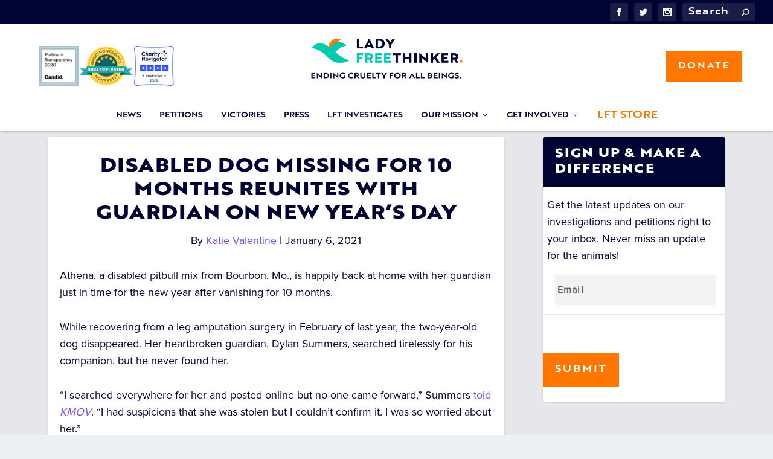

--- FILE ---
content_type: text/html; charset=UTF-8
request_url: https://ladyfreethinker.org/disabled-dog-reunited-with-his-guardian-on-new-years-day-after-missing-for-10-months/
body_size: 41267
content:
<!DOCTYPE html><html lang="en-US" prefix="og: http://ogp.me/ns# fb: http://ogp.me/ns/fb#"><head> <script type="text/javascript">
/* <![CDATA[ */
var gform;gform||(document.addEventListener("gform_main_scripts_loaded",function(){gform.scriptsLoaded=!0}),document.addEventListener("gform/theme/scripts_loaded",function(){gform.themeScriptsLoaded=!0}),window.addEventListener("DOMContentLoaded",function(){gform.domLoaded=!0}),gform={domLoaded:!1,scriptsLoaded:!1,themeScriptsLoaded:!1,isFormEditor:()=>"function"==typeof InitializeEditor,callIfLoaded:function(o){return!(!gform.domLoaded||!gform.scriptsLoaded||!gform.themeScriptsLoaded&&!gform.isFormEditor()||(gform.isFormEditor()&&console.warn("The use of gform.initializeOnLoaded() is deprecated in the form editor context and will be removed in Gravity Forms 3.1."),o(),0))},initializeOnLoaded:function(o){gform.callIfLoaded(o)||(document.addEventListener("gform_main_scripts_loaded",()=>{gform.scriptsLoaded=!0,gform.callIfLoaded(o)}),document.addEventListener("gform/theme/scripts_loaded",()=>{gform.themeScriptsLoaded=!0,gform.callIfLoaded(o)}),window.addEventListener("DOMContentLoaded",()=>{gform.domLoaded=!0,gform.callIfLoaded(o)}))},hooks:{action:{},filter:{}},addAction:function(o,r,e,t){gform.addHook("action",o,r,e,t)},addFilter:function(o,r,e,t){gform.addHook("filter",o,r,e,t)},doAction:function(o){gform.doHook("action",o,arguments)},applyFilters:function(o){return gform.doHook("filter",o,arguments)},removeAction:function(o,r){gform.removeHook("action",o,r)},removeFilter:function(o,r,e){gform.removeHook("filter",o,r,e)},addHook:function(o,r,e,t,n){null==gform.hooks[o][r]&&(gform.hooks[o][r]=[]);var d=gform.hooks[o][r];null==n&&(n=r+"_"+d.length),gform.hooks[o][r].push({tag:n,callable:e,priority:t=null==t?10:t})},doHook:function(r,o,e){var t;if(e=Array.prototype.slice.call(e,1),null!=gform.hooks[r][o]&&((o=gform.hooks[r][o]).sort(function(o,r){return o.priority-r.priority}),o.forEach(function(o){"function"!=typeof(t=o.callable)&&(t=window[t]),"action"==r?t.apply(null,e):e[0]=t.apply(null,e)})),"filter"==r)return e[0]},removeHook:function(o,r,t,n){var e;null!=gform.hooks[o][r]&&(e=(e=gform.hooks[o][r]).filter(function(o,r,e){return!!(null!=n&&n!=o.tag||null!=t&&t!=o.priority)}),gform.hooks[o][r]=e)}});
/* ]]> */
</script>
<meta charset="UTF-8" /><meta http-equiv="X-UA-Compatible" content="IE=edge"><link rel="stylesheet" media="print" onload="this.onload=null;this.media='all';" id="ao_optimized_gfonts" href="https://fonts.googleapis.com/css?family=Open+Sans&amp;display=swap"><link rel="pingback" href="https://ladyfreethinker.org/xmlrpc.php" /> <!--[if lt IE 9]> <script src="https://ladyfreethinker.org/wp-content/themes/Extra/scripts/ext/html5.js" type="text/javascript"></script> <![endif]--> <script type="text/javascript">document.documentElement.className = 'js';</script> <script>document.cookie = "pum-572597=; expires=Thu, 01 Jan 1970 00:00:00 UTC; path=/;";</script> <link rel="preconnect" href="https://fonts.gstatic.com" crossorigin /><meta name='robots' content='index, follow, max-image-preview:large, max-snippet:-1, max-video-preview:-1' /><meta property="og:type" content="article"><meta property="og:title" content="Disabled Dog Missing for 10 Months Reunites With Guardian on New Year&#8217;s Day"><meta property="og:description" content="Athena, a disabled pitbull mix from Bourbon, Mo., is happily back at home with her guardian just in time for the new year after vanishing for 10 months. While recovering from a leg amputation surgery in February of last year, the two-year-old dog disappeared. Her heartbroken guardian, Dylan Summers, searched tirelessly for his companion, but he never found her. &#039;I searched everywhere for her and posted online but no one came forward,&#039; Summers told KMOV. &#039;I had suspicions that she was stolen but I couldn&#039;t confirm it. I was so worried about her.&#039; After failing to find Athena, the devastated"><meta property="og:url" content="https://ladyfreethinker.org/disabled-dog-reunited-with-his-guardian-on-new-years-day-after-missing-for-10-months/"><meta property="og:site_name" content="Lady Freethinker"><meta property="og:updated_time" content="2021-01-06T10:53:51-08:00"><meta property="article:publisher" content="https://www.facebook.com/LadyFreethinker/"><meta property="article:published_time" content="2021-01-06T10:53:52-08:00"><meta property="article:modified_time" content="2021-01-06T10:53:51-08:00"><meta property="fb:app_id" content="1923155921341058"><meta name="twitter:card" content="summary"><meta name="twitter:title" content="Disabled Dog Missing for 10 Months Reunites With Guardian on New Year&#8217;s Day"><meta name="twitter:description" content="Athena, a disabled pitbull mix from Bourbon, Mo., is happily back at home with her guardian just in time for the new year after vanishing for 10 months. While recovering from a leg amputation surgery in February of last year, the two-year-old dog disappeared. Her heartbroken guardian, Dylan Summers, searched tirelessly for his companion, but he never found her. 'I searched everywhere for her and posted online but no one came forward,' Summers told KMOV. 'I had suspicions that she was stolen but I couldn't confirm it. I was so worried about her.' After failing to find Athena, the devastated"><link media="all" href="https://ladyfreethinker.org/wp-content/cache/autoptimize/css/autoptimize_47d27ae4d4ecba6144aa1c12144bff08.css" rel="stylesheet"><title>Disabled Dog Missing for 10 Months Reunites With Guardian on New Year&#039;s Day</title><meta name="description" content="Athena, a disabled pitbull mix from Bourbon, Mo., is happily back at home with her guardian just in time for the new year after vanishing for 10 months." /><link rel="canonical" href="https://ladyfreethinker.org/disabled-dog-reunited-with-his-guardian-on-new-years-day-after-missing-for-10-months/" /><meta property="og:locale" content="en_US" /><meta property="og:type" content="article" /><meta property="og:title" content="Disabled Dog Missing for 10 Months Reunites With Guardian on New Year&#039;s Day" /><meta property="og:description" content="Athena, a disabled pitbull mix from Bourbon, Mo., is happily back at home with her guardian just in time for the new year after vanishing for 10 months." /><meta property="og:url" content="https://ladyfreethinker.org/disabled-dog-reunited-with-his-guardian-on-new-years-day-after-missing-for-10-months/" /><meta property="og:site_name" content="Lady Freethinker" /><meta property="article:publisher" content="https://www.facebook.com/LadyFreethinker/" /><meta property="article:published_time" content="2021-01-06T18:53:52+00:00" /><meta property="og:image" content="https://ladyfreethinker.org/wp-content/uploads/2021/01/Untitled-design-38.jpg" /><meta property="og:image:width" content="1000" /><meta property="og:image:height" content="600" /><meta property="og:image:type" content="image/jpeg" /><meta name="author" content="Katie Valentine" /><meta name="twitter:card" content="summary_large_image" /><meta name="twitter:creator" content="@ladyfreethinker" /><meta name="twitter:site" content="@ladyfreethinker" /><meta name="twitter:label1" content="Written by" /><meta name="twitter:data1" content="Katie Valentine" /><meta name="twitter:label2" content="Est. reading time" /><meta name="twitter:data2" content="1 minute" /><link rel='dns-prefetch' href='//cdnjs.cloudflare.com' /><link rel='dns-prefetch' href='//secure.gravatar.com' /><link rel='dns-prefetch' href='//stats.wp.com' /><link rel='dns-prefetch' href='//v0.wordpress.com' /><link href='https://fonts.gstatic.com' crossorigin='anonymous' rel='preconnect' /><link rel="alternate" type="application/rss+xml" title="Lady Freethinker &raquo; Feed" href="https://ladyfreethinker.org/feed/" /><link rel="alternate" type="application/rss+xml" title="Lady Freethinker &raquo; Comments Feed" href="https://ladyfreethinker.org/comments/feed/" /><meta content="Extra Child v." name="generator"/> <script type="text/javascript" src="https://ladyfreethinker.org/wp-includes/js/jquery/jquery.min.js" id="jquery-core-js"></script> <script type="text/javascript" id="dk_speakout_js-js-extra">var dk_speakout_js = {"ajaxurl":"https:\/\/ladyfreethinker.org\/wp-admin\/admin-ajax.php"};
var dk_speakout_js = {"ajaxurl":"https:\/\/ladyfreethinker.org\/wp-admin\/admin-ajax.php"};
var dk_speakout_js = {"ajaxurl":"https:\/\/ladyfreethinker.org\/wp-admin\/admin-ajax.php"};</script> <link rel="https://api.w.org/" href="https://ladyfreethinker.org/wp-json/" /><link rel="alternate" title="JSON" type="application/json" href="https://ladyfreethinker.org/wp-json/wp/v2/posts/571002" /><link rel="EditURI" type="application/rsd+xml" title="RSD" href="https://ladyfreethinker.org/xmlrpc.php?rsd" /><meta name="generator" content="WordPress 6.7.4" /><link rel='shortlink' href='https://ladyfreethinker.org/?p=571002' /><link rel="alternate" title="oEmbed (JSON)" type="application/json+oembed" href="https://ladyfreethinker.org/wp-json/oembed/1.0/embed?url=https%3A%2F%2Fladyfreethinker.org%2Fdisabled-dog-reunited-with-his-guardian-on-new-years-day-after-missing-for-10-months%2F" /><link rel="alternate" title="oEmbed (XML)" type="text/xml+oembed" href="https://ladyfreethinker.org/wp-json/oembed/1.0/embed?url=https%3A%2F%2Fladyfreethinker.org%2Fdisabled-dog-reunited-with-his-guardian-on-new-years-day-after-missing-for-10-months%2F&#038;format=xml" /> <script type="text/javascript">//
  function external_links_in_new_windows_loop() {
    if (!document.links) {
      document.links = document.getElementsByTagName('a');
    }
    var change_link = false;
    var force = '';
    var ignore = '';

    for (var t=0; t<document.links.length; t++) {
      var all_links = document.links[t];
      change_link = false;
      
      if(document.links[t].hasAttribute('onClick') == false) {
        // forced if the address starts with http (or also https), but does not link to the current domain
        if(all_links.href.search(/^http/) != -1 && all_links.href.search('ladyfreethinker.org') == -1 && all_links.href.search(/^#/) == -1) {
          // console.log('Changed ' + all_links.href);
          change_link = true;
        }
          
        if(force != '' && all_links.href.search(force) != -1) {
          // forced
          // console.log('force ' + all_links.href);
          change_link = true;
        }
        
        if(ignore != '' && all_links.href.search(ignore) != -1) {
          // console.log('ignore ' + all_links.href);
          // ignored
          change_link = false;
        }

        if(change_link == true) {
          // console.log('Changed ' + all_links.href);
          document.links[t].setAttribute('onClick', 'javascript:window.open(\'' + all_links.href.replace(/'/g, '') + '\', \'_blank\', \'noopener\'); return false;');
          document.links[t].removeAttribute('target');
        }
      }
    }
  }
  
  // Load
  function external_links_in_new_windows_load(func)
  {  
    var oldonload = window.onload;
    if (typeof window.onload != 'function'){
      window.onload = func;
    } else {
      window.onload = function(){
        oldonload();
        func();
      }
    }
  }

  external_links_in_new_windows_load(external_links_in_new_windows_loop);
  //</script> <meta name="viewport" content="width=device-width, initial-scale=1.0, maximum-scale=1.0, user-scalable=1" />  <script type='text/javascript'>!function(f,b,e,v,n,t,s){if(f.fbq)return;n=f.fbq=function(){n.callMethod?
n.callMethod.apply(n,arguments):n.queue.push(arguments)};if(!f._fbq)f._fbq=n;
n.push=n;n.loaded=!0;n.version='2.0';n.queue=[];t=b.createElement(e);t.async=!0;
t.src=v;s=b.getElementsByTagName(e)[0];s.parentNode.insertBefore(t,s)}(window,
document,'script','https://connect.facebook.net/en_US/fbevents.js');</script>  <script type='text/javascript'>var url = window.location.origin + '?ob=open-bridge';
            fbq('set', 'openbridge', '406813160060847', url);
fbq('init', '406813160060847', {}, {
    "agent": "wordpress-6.7.4-4.1.5"
})</script><script type='text/javascript'>fbq('track', 'PageView', []);</script><script>window.dataLayer = window.dataLayer || [];
    function gtag() {
        dataLayer.push(arguments);
    }
    gtag("consent", "default", {
        ad_storage: "denied",
        ad_user_data: "denied", 
        ad_personalization: "denied",
        analytics_storage: "denied",
        functionality_storage: "denied",
        personalization_storage: "denied",
        security_storage: "granted",
        wait_for_update: 2000,
    });
    gtag("set", "ads_data_redaction", true);
    gtag("set", "url_passthrough", true);</script>  <script>(function(i,s,o,g,r,a,m){i['GoogleAnalyticsObject']=r;i[r]=i[r]||function(){
  (i[r].q=i[r].q||[]).push(arguments)},i[r].l=1*new Date();a=s.createElement(o),
  m=s.getElementsByTagName(o)[0];a.async=1;a.src=g;m.parentNode.insertBefore(a,m)
  })(window,document,'script','https://www.google-analytics.com/analytics.js','ga');
  ga('create', 'UA-40777405-1', 'auto', {'allowLinker': true});
  ga('require', 'linker');
  ga('linker:autoLink', ['donorbox.org']);
  ga('send', 'pageview');</script>    <script async src="https://www.googletagmanager.com/gtag/js?id=AW-943822662"></script> <script>window.dataLayer = window.dataLayer || [];
  function gtag(){dataLayer.push(arguments);}
  gtag('js', new Date());

  gtag('config', 'AW-943822662');</script> 
 <script>(function(w,d,s,l,i){w[l]=w[l]||[];w[l].push({'gtm.start':
new Date().getTime(),event:'gtm.js'});var f=d.getElementsByTagName(s)[0],
j=d.createElement(s),dl=l!='dataLayer'?'&l='+l:'';j.async=true;j.src=
'https://www.googletagmanager.com/gtm.js?id='+i+dl;f.parentNode.insertBefore(j,f);
})(window,document,'script','dataLayer','GTM-TK6TJBT');</script> 
 <script>(function(w,d,s,l,i){w[l]=w[l]||[];w[l].push({'gtm.start':
new Date().getTime(),event:'gtm.js'});var f=d.getElementsByTagName(s)[0],
j=d.createElement(s),dl=l!='dataLayer'?'&l='+l:'';j.async=true;j.src=
'https://www.googletagmanager.com/gtm.js?id='+i+dl;f.parentNode.insertBefore(j,f);
})(window,document,'script','dataLayer','GTM-N58ZB6M');</script>  <script type="text/javascript" defer src="https://donorbox.org/install-popup-button.js"></script> <script>window.DonorBox = { widgetLinkClassName: 'custom-dbox-popup' }</script> <script>jQuery(document).ready(function() {
		jQuery(".popmake-content .dk-speakout-petition-wrap .dk-speakout-submit span").text('SIGN NOW');
		if (jQuery(".popmake-content .dk-speakout-petition-wrap .dk-speakout-full.fname input").val() == '') {
			jQuery(".popmake-content .dk-speakout-petition-wrap .dk-speakout-full.fname input").val('Friend');
		}
		if (jQuery(".popmake-content .dk-speakout-petition-wrap .dk-speakout-full.lname input").val() == '') {
			jQuery(".popmake-content .dk-speakout-petition-wrap .dk-speakout-full.lname input").val('User');
		}
	});</script> <script type="text/javascript" src="//script.crazyegg.com/pages/scripts/0092/1810.js" async="async"></script> <script>jQuery(document).ready(function() {
		jQuery('.exit-popup-button').click(function() {
		  jQuery("html, body").animate({ scrollTop: 190 }, 600);jQuery("#popmake-572597").popmake("close");return false;
		});
	});</script>  <script src="//platform.twitter.com/oct.js" type="text/javascript"></script>  <script type='text/javascript'>window._tfa = window._tfa || [];
  window._tfa.push({notify: 'event', name: 'page_view', id: 1424283});
  !function (t, f, a, x) {
         if (!document.getElementById(x)) {
            t.async = 1;t.src = a;t.id=x;f.parentNode.insertBefore(t, f);
         }
  }(document.createElement('script'),
  document.getElementsByTagName('script')[0],
  '//cdn.taboola.com/libtrc/unip/1424283/tfa.js',
  'tb_tfa_script');</script>    <script async src="https://www.googletagmanager.com/gtag/js?id=G-MWHY0Z4PP6"></script> <script>window.dataLayer = window.dataLayer || [];
  function gtag(){dataLayer.push(arguments);}
  gtag('set', 'linker', {'domains': ['donorbox.org']});	
  gtag('js', new Date());

  gtag('config', 'G-MWHY0Z4PP6');</script>  <script id="cookieyes" type="text/javascript" src="https://cdn-cookieyes.com/client_data/1920031b8e54cc09c66bda83/script.js"></script> <link rel="icon" href="https://ladyfreethinker.org/wp-content/uploads/2022/06/cropped-LFT-Logo-Favicon-for-Website-32x32.jpg" sizes="32x32" /><link rel="icon" href="https://ladyfreethinker.org/wp-content/uploads/2022/06/cropped-LFT-Logo-Favicon-for-Website-192x192.jpg" sizes="192x192" /><link rel="apple-touch-icon" href="https://ladyfreethinker.org/wp-content/uploads/2022/06/cropped-LFT-Logo-Favicon-for-Website-180x180.jpg" /><meta name="msapplication-TileImage" content="https://ladyfreethinker.org/wp-content/uploads/2022/06/cropped-LFT-Logo-Favicon-for-Website-270x270.jpg" /><style id="et-extra-customizer-global-cached-inline-styles">#main-content .container,.boxed_layout #page-container,.boxed_layout,.boxed_layout.et_fixed_nav .et-fixed-header #main-header{max-width:1920px}@media only screen and (min-width:1025px){.with_sidebar .et_pb_extra_column_sidebar{min-width:28%;max-width:28%;width:28%;flex-basis:28%}.with_sidebar .et_pb_extra_column_main{min-width:72%;max-width:72%;width:72%;flex-basis:72%}}.widget_et_recent_tweets .widget_list a,.widget_et_recent_tweets .et-extra-icon,.widget_et_recent_tweets .widget-footer .et-extra-social-icon,.widget_et_recent_tweets .widget-footer .et-extra-social-icon::before,.project-details .project-details-title,.et_filterable_portfolio .filterable_portfolio_filter a.current,.et_extra_layout .et_pb_extra_column_main .et_pb_column .module-head h1,.et_pb_extra_column .module-head h1,#portfolio_filter a.current,.woocommerce div.product div.summary .product_meta a,.woocommerce-page div.product div.summary .product_meta a,.et_pb_widget.woocommerce .product_list_widget li .amount,.et_pb_widget li a:hover,.et_pb_widget.woocommerce .product_list_widget li a:hover,.et_pb_widget.widget_et_recent_videos .widget_list .title:hover,.et_pb_widget.widget_et_recent_videos .widget_list .title.active,.woocommerce .woocommerce-info:before{color:#ff7700}.single .score-bar,.widget_et_recent_reviews .review-breakdowns .score-bar,.et_pb_extra_module .posts-list article .post-thumbnail,.et_extra_other_module .posts-list article .post-thumbnail,.et_pb_widget .widget_list_portrait,.et_pb_widget .widget_list_thumbnail,.quote-format,.link-format,.audio-format .audio-wrapper,.paginated .pagination li.active,.score-bar,.review-summary-score-box,.post-footer .rating-stars #rating-stars img.star-on,.post-footer .rating-stars #rated-stars img.star-on,.author-box-module .author-box-avatar,.timeline-menu li.active a:before,.woocommerce div.product form.cart .button,.woocommerce div.product form.cart .button.disabled,.woocommerce div.product form.cart .button.disabled:hover,.woocommerce-page div.product form.cart .button,.woocommerce-page div.product form.cart .button.disabled,.woocommerce-page div.product form.cart .button.disabled:hover,.woocommerce div.product form.cart .read-more-button,.woocommerce-page div.product form.cart .read-more-button,.woocommerce div.product form.cart .post-nav .nav-links .button,.woocommerce-page div.product form.cart .post-nav .nav-links .button,.woocommerce .woocommerce-message,.woocommerce-page .woocommerce-message{background-color:#ff7700}#et-menu>li>ul,#et-menu li>ul,#et-menu>li>ul>li>ul,.et-top-search-primary-menu-item .et-top-search,.et_pb_module,.module,.page article,.authors-page .page,#timeline-sticky-header,.et_extra_other_module,.woocommerce .woocommerce-info{border-color:#ff7700}h1,h2,h3,h4,h5,h6,h1 a,h2 a,h3 a,h4 a,h5 a,h6 a{font-size:30px}body{font-size:18px}body,p{line-height:1.6em}h1,h2,h3,h4,h5,h6,h1 a,h2 a,h3 a,h4 a,h5 a,h6 a{font-weight:normal;font-style:normal;text-transform:none;text-decoration:none}h1,h2,h3,h4,h5,h6,h1 a,h2 a,h3 a,h4 a,h5 a,h6 a{font-family:'brotherXL-heavy',Helvetica,Arial,Lucida,sans-serif}body{font-family:'proxima-nova',Helvetica,Arial,Lucida,sans-serif}a,a:visited,.post-content a,.et_pb_pagebuilder_layout .et_pb_blurb_container p a,.et_pb_pagebuilder_layout .et_pb_code a,.et_pb_pagebuilder_layout .et_pb_promo_description a,.et_pb_pagebuilder_layout .et_pb_newsletter_description a,.et_pb_pagebuilder_layout .et_pb_team_member_description>a,.et_pb_pagebuilder_layout .et_pb_pricing li a,.et_pb_pagebuilder_layout .et_pb_slide_content a,.et_pb_pagebuilder_layout .et_pb_tab a,.et_pb_pagebuilder_layout .et_pb_text a,.et_pb_pagebuilder_layout .et_pb_toggle_content a,.et_pb_pagebuilder_layout .et_pb_fullwidth_code a{color:#ff7700}body{color:#000433}h1,h2,h3,h4,h5,h6,h1 a,h2 a,h3 a,h4 a,h5 a,h6 a{color:#000433}#page-container{background-color:#f1fbf4}#et-menu li a{font-size:12px}#et-menu li{font-family:'brotherxl-bold',Helvetica,Arial,Lucida,sans-serif}#et-navigation ul li,#et-navigation li a,#et-navigation>ul>li>a{font-weight:normal;font-style:normal;text-transform:uppercase;text-decoration:none}#et-menu>li a,#et-menu>li.menu-item-has-children>a:after,#et-menu>li.mega-menu-featured>a:after,#et-extra-mobile-menu>li.mega-menu-featured>a:after{color:#000433}#et-menu>li>a:hover,#et-menu>li.menu-item-has-children>a:hover:after,#et-menu>li.mega-menu-featured>a:hover:after,#et-navigation>ul#et-menu>li.current-menu-item>a,#et-navigation>ul#et-menu>li.current_page_item>a,#et-extra-mobile-menu>li.mega-menu-featured>a:hover:after,#et-extra-mobile-menu>li.current-menu-item>a,#et-extra-mobile-menu>li.current_page_item>a,#et-extra-mobile-menu>li>a:hover{color:#ff7700}#et-navigation>ul>li>a:before{background-color:#ff7700}#main-header{background-color:#ffffff}#et-menu>li>ul,#et-menu li>ul,#et-menu>li>ul>li>ul,#et-mobile-navigation nav,.et-top-search-primary-menu-item .et-top-search{background-color:#ffffff}#et-menu li.mega-menu-featured>ul li.menu-item .recent-list .recent-post,#et-extra-mobile-menu li.mega-menu-featured>ul li.menu-item .recent-list .recent-post,#et-menu li.mega-menu>ul>li>a,#et-menu li.mega-menu>ul li:last-child a,#et-menu li>ul li a{border-color:#00c9b0}#et-menu li>ul li a,#et-menu li.mega-menu>ul>li>a,#et-menu .sub-menu li.mega-menu-featured>a:after,#et-menu .sub-menu li.menu-item-has-children>a:after,#et-extra-mobile-menu .sub-menu li.mega-menu-featured>a:after,#et-extra-mobile-menu li a,#et-menu li.mega-menu-featured>ul li .title,#et-extra-mobile-menu li.mega-menu-featured>ul li .title,#et-menu li.mega-menu-featured>ul li .featured-post h2,#et-extra-mobile-menu li.mega-menu-featured>ul li .featured-post h2,#et-menu li.mega-menu-featured>ul li .featured-post .post-meta a,#et-extra-mobile-menu li.mega-menu-featured>ul li .featured-post .post-meta a,#et-menu li.mega-menu-featured>ul li.menu-item .recent-list .recent-post .post-content .post-meta,#et-extra-mobile-menu li.mega-menu-featured>ul li.menu-item .recent-list .recent-post .post-content .post-meta,#et-menu li.mega-menu-featured>ul li.menu-item .recent-list .recent-post .post-content .post-meta a,#et-extra-mobile-menu li.mega-menu-featured>ul li.menu-item .recent-list .recent-post .post-content .post-meta a{color:#000433}#et-menu li>ul li a:hover,#et-extra-mobile-menu li>ul li a:hover,#et-menu li>ul li.current-menu-item a,#et-menu li>ul li.current_page_item a,#et-extra-mobile-menu li>ul li.current-menu-item a,#et-extra-mobile-menu li>ul li.current_page_item a,#et-menu li.mega-menu>ul>li>a:hover,#et-menu .sub-menu li.mega-menu-featured>a:hover:after,#et-menu .sub-menu li.menu-item-has-children>a:hover:after,#et-extra-mobile-menu .sub-menu li.mega-menu-featured>a:hover:after,#et-menu li.mega-menu-featured>ul li .featured-post .post-meta a:hover,#et-extra-mobile-menu li.mega-menu-featured>ul li .featured-post .post-meta a:hover,#et-menu li.mega-menu-featured>ul li.menu-item .recent-list .recent-post .post-content .post-meta a:hover,#et-extra-mobile-menu li.mega-menu-featured>ul li.menu-item .recent-list .recent-post .post-content .post-meta a:hover{color:#ff7700}#et-secondary-menu li{font-family:'brotherxl-bold',Helvetica,Arial,Lucida,sans-serif}#et-secondary-menu li,#et-secondary-menu li a{font-weight:normal;font-style:normal;text-transform:uppercase;text-decoration:none}#top-header{background-color:#000433}#et-trending-label,.et-trending-post a{font-family:'proxima-nova',Helvetica,Arial,Lucida,sans-serif}#et-info .et-cart span,#et-info .et-top-search .et-search-field{font-family:'brotherxl-bold',Helvetica,Arial,Lucida,sans-serif}#et-info .et-cart span,#et-info .et-top-search .et-search-field{font-weight:normal;font-style:normal;text-transform:uppercase;text-decoration:none}#et-info .et-top-search .et-search-field::-webkit-input-placeholder{font-weight:normal;font-style:normal;text-transform:uppercase;text-decoration:none}#et-info .et-top-search .et-search-field:-moz-placeholder{font-weight:normal;font-style:normal;text-transform:uppercase;text-decoration:none}#et-info .et-top-search .et-search-field::-moz-placeholder{font-weight:normal;font-style:normal;text-transform:uppercase;text-decoration:none}#et-info .et-top-search .et-search-field:-ms-input-placeholder{font-weight:normal;font-style:normal;text-transform:uppercase;text-decoration:none}#footer-info,#footer-info a{color:rgba(10,10,10,0.6)}#footer-info a{font-size:10px}#page-container .button,#page-container button,#page-container button[type="submit"],#page-container input[type="submit"],#page-container input[type="reset"],#page-container input[type="button"],.read-more-button,.comment-body .comment_area .comment-content .reply-container .comment-reply-link,.widget_tag_cloud a,.widget_tag_cloud a:visited,.post-nav .nav-links .button,a.read-more-button,a.read-more-button:visited,#footer .widget_tag_cloud a,#footer .widget_tag_cloud a:visited,#footer a.read-more-button,#footer a.read-more-button:visited,#footer .button,#footer button,#footer button[type="submit"],#footer input[type="submit"],#footer input[type="reset"],#footer input[type="button"],.et_pb_button{color:#ffffff}#page-container .button,#page-container button,#page-container button[type="submit"],#page-container input[type="submit"],#page-container input[type="reset"],#page-container input[type="button"],.read-more-button,.comment-body .comment_area .comment-content .reply-container .comment-reply-link,.widget_tag_cloud a,.widget_tag_cloud a:visited,.post-nav .nav-links .button,a.read-more-button,a.read-more-button:visited,#footer .widget_tag_cloud a,#footer .widget_tag_cloud a:visited,#footer a.read-more-button,#footer a.read-more-button:visited,#footer .button,#footer button,#footer button[type="submit"],#footer input[type="submit"],#footer input[type="reset"],#footer input[type="button"],.et_pb_button{background-color:#ff7700}#page-container .button,#page-container button,#page-container button[type="submit"],#page-container input[type="submit"],#page-container input[type="reset"],#page-container input[type="button"],.read-more-button,.comment-body .comment_area .comment-content .reply-container .comment-reply-link,.widget_tag_cloud a,.widget_tag_cloud a:visited,.post-nav .nav-links .button,a.read-more-button,a.read-more-button:visited,#footer .widget_tag_cloud a,#footer .widget_tag_cloud a:visited,#footer a.read-more-button,#footer a.read-more-button:visited,#footer .button,#footer button,#footer button[type="submit"],#footer input[type="submit"],#footer input[type="reset"],#footer input[type="button"],.et_pb_button{border-color:#000443}#page-container .button,#page-container button,#page-container button[type="submit"],#page-container input[type="submit"],#page-container input[type="reset"],#page-container input[type="button"],.read-more-button,.comment-body .comment_area .comment-content .reply-container .comment-reply-link,.widget_tag_cloud a,.widget_tag_cloud a:visited,.post-nav .nav-links .button,a.read-more-button,a.read-more-button:visited,#footer .widget_tag_cloud a,#footer .widget_tag_cloud a:visited,#footer a.read-more-button,#footer a.read-more-button:visited,#footer .button,#footer button,#footer button[type="submit"],#footer input[type="submit"],#footer input[type="reset"],#footer input[type="button"],.et_pb_button{letter-spacing:2px}#page-container .button,#page-container button,#page-container button[type="submit"],#page-container input[type="submit"],#page-container input[type="reset"],#page-container input[type="button"],.read-more-button,.comment-body .comment_area .comment-content .reply-container .comment-reply-link,.widget_tag_cloud a,.widget_tag_cloud a:visited,.post-nav .nav-links .button,a.read-more-button,a.read-more-button:visited,#footer .widget_tag_cloud a,#footer .widget_tag_cloud a:visited,#footer a.read-more-button,#footer a.read-more-button:visited,#footer .button,#footer button,#footer button[type="submit"],#footer input[type="submit"],#footer input[type="reset"],#footer input[type="button"],.et_pb_button{font-weight:normal;font-style:normal;text-transform:uppercase;text-decoration:none}#page-container .button,#page-container button,#page-container button[type="submit"],#page-container input[type="submit"],#page-container input[type="reset"],#page-container input[type="button"],.read-more-button,.comment-body .comment_area .comment-content .reply-container .comment-reply-link,.widget_tag_cloud a,.widget_tag_cloud a:visited,.post-nav .nav-links .button,a.read-more-button,a.read-more-button:visited,#footer .widget_tag_cloud a,#footer .widget_tag_cloud a:visited,#footer a.read-more-button,#footer a.read-more-button:visited,#footer .button,#footer button,#footer button[type="submit"],#footer input[type="submit"],#footer input[type="reset"],#footer input[type="button"],.et_pb_button{font-family:'brotherxl-bold',Helvetica,Arial,Lucida,sans-serif}@media only screen and (min-width:768px){#main-header .logo{height:111.39px;margin:14.805px 0}.header.left-right #et-navigation>ul>li>a{padding-bottom:64.5px}}@media only screen and (min-width:768px){.et-fixed-header #main-header .logo{height:40.8px;margin:19.6px 0}.et-fixed-header .header.left-right #et-navigation>ul>li>a{padding-bottom:32px}}.petition_signin_form{display:none}.featured-caption{color:gray;font-style:italic;text-align:center}.comment_navigation_bottom.comment_navigation_petiton{display:block}.single .post-wrap .post-content{font-size:17px}.et_pb_widget .widgettitle:empty{display:none}#top-header{padding:5px 0}#et-info .et-extra-social-icons{margin-bottom:0}#et-navigation>ul>li>a{padding:0 0 5px}.et-slider .et-pb-slider-arrows a,.featured-posts-slider-module .et-pb-slider-arrows a{height:auto;line-height:40px}.et-pb-arrow-next,.et-pb-arrow-prev{font-size:40px}.popmake-content .dk-speakout-petition-wrap{margin:0 auto;background:transparent!important;border:none!important;width:100%!important}.popmake-content .dk-speakout-petition-wrap .dk-speakout-full{margin:0 1% 0 0;float:left;width:60%}.popmake-content .dk-speakout-petition-wrap .dk-speakout-gdpr-wrap{margin-left:0}.popmake-content .dk-speakout-petition-wrap .dk-speakout-gdpr-checkbox{-ms-transform:none;-moz-transform:none;-webkit-transform:none;-o-transform:none;transform:none}.logged-in .popmake-content .dk-speakout-petition-wrap .dk-speakout-submit{float:none;width:100%}.popmake-content .dk-speakout-petition-wrap .dk-speakout-submit{float:left;width:39%;font-size:1em}.popmake-content .dk-speakout-petition-wrap .dk-speakout-full input[type="email"]{padding:14px!important}.popmake-content .dk-speakout-petition-wrap .dk-speakout-ajaxloader{display:none}.popmake-content .dk-speakout-petition-wrap h3,.popmake-content .dk-speakout-petition-wrap div>div.dk-speakout-full,.popmake-content .dk-speakout-petition-wrap .messagept,.popmake-content .dk-speakout-petition-wrap .dk-speakout-optin-wrap,.popmake-content .dk-speakout-petition-wrap .dk-speakout-progress-wrap,.popmake-content .dk-speakout-petition-wrap .dk-speakout-share,.popmake-content .dk-speakout-petition-wrap .dk-speakout-full.fname,.popmake-content .dk-speakout-petition-wrap .dk-speakout-full.lname{display:none}.dk-speakout-gdpr-checkbox{vertical-align:sub;-ms-transform:scale(1.5);-moz-transform:scale(1.5);-webkit-transform:scale(1.5);-o-transform:scale(1.5);transform:scale(1.5);margin-bottom:4px!important}.dk-speakout-gdpr-wrap{margin:20px 0 20px 5%}@media only screen and (max-width:991px){.dk-speakout-gdpr-wrap{margin:20px 0}}#catapult-cookie-bar{display:none}.geoip-country-is-in-european-union #catapult-cookie-bar,.geoip-country-US.geoip-province-CA #catapult-cookie-bar{display:block}@media only screen and (min-width:768px){#main-header .logo{margin:0}}@media only screen and (max-width:768px){.petition_signin_form{display:block!important}.petition_signin_form #dbox-form-embed{display:none}.et_pb_extra_column_sidebar #ninja_forms_form_5_cont{display:none}}.wpforms-container.wpf-center{margin:0 auto!important;max-width:500px}.postid-559588.logged-in .category-speakout-petitions .userbox.speakout{display:none}.postid-559588 .dk-speakout-petition .dk-speakout-half,.postid-559588 .dk-speakout-petition .dk-speakout-half:nth-child(2n){margin:0 0 0 5%}.postid-559588.logged-in .dk-speakout-full.messagept{margin-top:0}.postid-559588.logged-in .dk-speakout-full.loginuser{display:block}@media only screen and (max-width:991px){.postid-559588 .dk-speakout-petition .dk-speakout-half,.postid-559588 .dk-speakout-petition .dk-speakout-half:nth-child(2n){margin:0}}.et_pb_widget.gform_widget .gfield_label{display:none!important}#footer-nav ul li.orange a{color:#EE7B02;font-weight:bold}.jconfirm{z-index:1999999999!important}.popmake-content .gform_wrapper input:not([type=radio]):not([type=checkbox]):not([type=submit]):not([type=button]):not([type=image]):not([type=file]){padding:15px}body .popmake-content .gform_wrapper .gform_footer .gform_button{cursor:pointer;border-radius:4px;-webkit-border-radius:4px;-moz-border-radius:4px;-ms-border-radius:4px;display:inline-block;font-size:1.2em;font-weight:700;margin-top:0;position:relative;text-shadow:0 -1px 0 #a63200;width:100%;color:#fff!important;background:#cb3b23!important;border:solid 14px #cb3b23;margin-right:0}body .popmake-content .gform_wrapper .gform_footer{padding:0 16px 0 0;text-align:left}.popmake-content .gform_wrapper .gfield_label{display:none}.et_monarch .et_social_mobile{bottom:auto!important;top:0!important}.input,.textarea,input,input[type="email"],input[type="password"],input[type="search"],input[type="text"],select,textarea,input[type="submit"]{-webkit-transition:none;transition:none}#et-info .et-top-search .et-search-submit{width:12px;height:12px}.et_pb_equal_columns>.et_pb_column{margin-top:auto;margin-bottom:auto}@media (min-width:981px){.et_pb_row{padding:0px!important}}h4 em{background-color:#BEFC00;font-style:normal;padding:10px}h1 em{background-color:#794EEE;font-style:normal;padding:0.25em 0.2em 0.1em 0.2em}p{font-size:18px!important}.entry-title a:visited{color:inherit!important}p a,.post-content li a{color:#794EEE!important}h5 a{color:#794EEE!important}.et-l--footer p a{color:white!important}.et-l--footer p a:hover{color:#FF7700!important}.dk-speakout-petition-wrap h3{font-family:'brotherXL-heavy',Helvetica,Arial,Lucida,sans-serif;text-shadow:none;color:#FF7700!important}.dk-speakout-submit-wrap>a{font-family:'brotherXL-heavy',Helvetica,Arial,Lucida,sans-serif;background-color:#FF7700!important}.dk-speakout-submit{border:solid 14px #FF7700}#top-header .container{justify-content:flex-end}#et-navigation{padding-top:20px}@media (min-width:1025px){.menu-item-94796{position:absolute!important;left:85%;top:25%;background-color:#FF7700;padding:5px 20px 0px 20px;transition:0.5s ease;white-space:nowrap!important;z-index:1}.menu-item-94796 a{color:white!important;text-align:center;font-size:14px!important;letter-spacing:2px;transition:0.5s ease}.menu-item-94796 a:hover{color:white!important}.menu-item-94796:hover{opacity:0.75}#main-header:before{content:"";background-image:url(https://ladyfreethinker.org/wp-content/uploads/2026/01/lady-freethinker-certification-logo-2026-1.png);background-size:contain;background-repeat:no-repeat;position:absolute;width:14em;height:14em;left:5%;top:35%;pointer-events:none!important}}@media (max-width:1024px){.menu-item-94796 a{background-color:#FF7700;color:white!important;text-align:center!important;margin-bottom:10px;width:20%;min-width:100px}}@media (max-width:1024px){#main-header .container{justify-content:center!important}}@media (max-width:1024px){.centered .logo{margin-right:50%!important}}.slick-dots{display:none!important}#act-today h2 em{color:#BEFC00;font-style:normal}#section-001 h6 em{background-color:#BEFC00;font-style:normal;padding:16px 20px 11px 20px}#section-001 h3 em{font-style:normal;background-color:#794EEE;padding:0.25em 0.2em 0.1em 0.2em;color:white}#section-001 h1 strong{color:#BEFC00}#section-003 h3 em{background-color:#794EEE;color:white;font-style:normal;padding:0.25em 0.2em 0.1em 0.2em}#section-003 h6 em{background-color:#BEFC00;font-style:normal;padding:16px 20px 11px 20px}#section-003 article h2 a{font-size:18px}#section-003 .entry-title{padding:0px 20px 30px 20px}#section-003 article{border:none;min-height:300px}#section-003 img{max-height:200px;object-fit:cover}#section-003 .post-content a{position:relative;left:10%;width:80%;background-color:#FF7700;color:white!important;padding-top:10px;padding-bottom:10px;margin-top:0px!important;margin-bottom:30px!important;transition:0.5s ease;text-align:center}#section-003 .post-content a:hover{opacity:0.75}.latest-petitions-recolor h6 em{background-color:#000433!important;color:white}#section-004 h6 em{background-color:white;font-style:normal;padding:16px 20px 11px 20px}#section-005 h6 em{background-color:#E0FAE9;font-style:normal;padding:16px 20px 11px 20px}#section-005 h1 strong{color:#BEFC00}#section-011 .et_pb_contact_form{display:flex;flex-direction:column;align-items:center!important}#section-011 h1 em{color:white}#section-014 h6 em{background-color:#BEFC00;font-style:normal;padding:16px 20px 11px 20px}#section-014 h2 strong{color:#FF7700}#section-014 h1 strong{color:#BEFC00}#section-012 h3 strong{background-color:#FF7700!important;padding:12px;border-radius:180px}#section-017 h6 em{background-color:#BEFC00;font-style:normal;padding:16px 20px 11px 20px}#section-017 h2 strong{color:#FF7700}#section-018 h6 em{background-color:#BEFC00;font-style:normal;padding:16px 20px 11px 20px}#section-018 h2 strong{color:#FF7700}#column-001{display:flex;justify-content:center}#section-020 h6 em{background-color:#000433;padding:16px 20px 11px 20px;font-style:normal}#section-020 h1 em{background-color:#000433;color:white;padding:0.25em 0.2em 0.1em 0.2em}#section-020 h1 strong{color:#FF7700}#section-020 h4{font-size:18px}#section-020 h4 a{font-size:18px}#section-022 h1{font-size:54px}#section-023 h2 em{background-color:white;color:#000433;font-style:normal;padding:0.25em 0.2em 0.1em 0.2em}#section-024 h1 em{color:white;background-color:#000433}#section-024 h6 em{background-color:#00C9B0;padding:16px 20px 11px 20px;font-style:normal}@media (min-width:1025px){#section-025 .dk-speakout-petition-wrap{width:33%!important;position:relative;left:34%;box-shadow:2px 6px red 10px!important}}.et_pb_text_10{box-shadow:none!important}.category-update #main-content .container,.category-news #main-content .container,.category-speakout-petitions #main-content .container{margin:0px;width:100%;padding:0px}#speak-out-petition-row-1{margin:0px!important}#speakout-petition-blog-masonry{width:90%;position:relative;left:5%;text-align:center}#speakout-petition-blog-masonry .entry-summary a{background-color:#FF7700}#petition-section-speak-out h6 em{background-color:#000433;font-style:normal;padding:16px 20px 11px 20px;color:white}#petitions-speak-out-cta-section h6 a{color:white;text-transform:uppercase!important;font-size:14px;background-color:#FF7700;padding:22px 20px 20px 20px}#petitions-speak-out-cta-section h2 em{color:#BEFC00;font-style:normal}.breadcrumbs-wrap{display:none}#news-top-section{background-repeat:no-repeat;background-size:cover;border-bottom:22px solid #00C9B0}#news-top-section h1 strong{color:#BEFC00}#news-top-section h6 em{background-color:#BEFC00;font-style:normal;padding:16px 20px 11px 20px}#news-split-section-darkh2 em{background-color:#794EEE;font-style:normal}#news-split-section-darkh2 strong{color:#BEFC00}#news-split-section-dark h6 em{background-color:#BEFC00;font-style:normal;padding:16px 20px 11px 20px}#news-split-section-dark h6 a{color:white;text-transform:uppercase!important;font-size:14px;background-color:#FF7700;padding:22px 20px 20px 20px}#news-split-section-light{border-bottom:22px solid #00C9B0}#news-split-section-light h6 em{background-color:#BEFC00;font-style:normal;padding:16px 20px 11px 20px}#news-split-section-light h2 em{background-color:#794EEE;color:white;font-style:normal}#news-split-section-light h6 a{color:white;text-transform:uppercase!important;font-size:14px;background-color:#FF7700;padding:22px 20px 20px 20px}.page article,.single article{max-width:95%}.single-post #main-content{background-color:#E6E6EB}.comment_postinfo{background-color:white;padding:20px}.comment-body{margin:0px!important;padding-left:0px!important}.signaturecount{color:#FF7700;background-color:#F1FBF4;font-family:'brotherXL-heavy',Helvetica,Arial,Lucida,sans-serif}[title="Scroll to Top"]{position:fixed;bottom:0px;right:0px;left:0px;z-index:9999;background-color:#000433;color:white;font-family:'brotherXL-heavy',Helvetica,Arial,Lucida,sans-serif;text-align:center;font-size:20px;padding:15px;transition:ease 0.25s}[title="Scroll to Top"]:hover{background-color:#000433!important;color:white;opacity:0.7!important}#gform_widget-2 .widgettitle{background-color:#000433;font-size:20px;line-height:1.3em}#gform_submit_button_2{background-color:#FF7700!important;padding:20px;border-radius:0}.gform_description{font-size:18px!important;font-weight:normal!important}#input_2_8{padding-top:15px;padding-bottom:15px;font-size:16px}@media only screen and (min-width:1025px){.single #content-area .et_pb_extra_column_main{min-width:72%;max-width:72%;width:72%;flex-basis:72%}}@media only screen and (max-width:1024px){.single #content-area .et_pb_extra_column_main{padding:0!important;width:100%!important;min-width:100%;max-width:100%;-ms-flex-preferred-size:100%!important;flex-basis:100%!important;padding:0!important;float:none;clear:both}}button.close span{position:relative;right:6px;bottom:8px}article.post .entry-title,article.post .entry-title a,.et_pb_posts article.post .entry-title a{text-transform:uppercase!important}#breadcrumbs{display:none}.awac-wrapper{margin-top:35px}.et-pb-contact-message{text-align:center}.dk-speakout-petition .messagept>label,.dk-speakout-petition .messagept>textarea{display:none}.tiktok-embed{padding-left:0;border-left:0}body.home article{max-width:100%}#dbox-form-embed{min-height:1000px!important}#et-menu .lft-store a{font-size:16px;color:#FF7700}#copyright{font-size:18px;line-height:1.6em}</style></head><body data-rsssl=1 class="pmpro-variation_1 post-template-default single single-post postid-571002 single-format-standard et-tb-has-template et-tb-has-footer geoip-continent-NA geoip-country-US geoip-province-OH geoip-name-Columbus pmpro-body-has-access  post-disabled-dog-reunited-with-his-guardian-on-new-years-day-after-missing-for-10-months et_extra et_fullwidth_nav et_fullwidth_secondary_nav et_non_fixed_nav et_smooth_scroll et_pb_gutters1 et_primary_nav_dropdown_animation_fadeInTop et_secondary_nav_dropdown_animation_Default with_sidebar with_sidebar_right et_includes_sidebar et-db"> <noscript> <img height="1" width="1" style="display:none" alt="fbpx"
src="https://www.facebook.com/tr?id=406813160060847&ev=PageView&noscript=1" /> </noscript><div id="page-container" class="page-container"><div id="et-boc" class="et-boc"><header class="header centered"><div id="top-header" style=""><div class="container"><div id="et-secondary-nav" class=""></div><div id="et-info"><ul class="et-extra-social-icons" style=""><li class="et-extra-social-icon facebook"> <a href="https://www.facebook.com/LadyFreethinker/" class="et-extra-icon et-extra-icon-background-hover et-extra-icon-facebook"></a></li><li class="et-extra-social-icon twitter"> <a href="https://twitter.com/ladyfreethinker" class="et-extra-icon et-extra-icon-background-hover et-extra-icon-twitter"></a></li><li class="et-extra-social-icon instagram"> <a href="https://www.instagram.com/ladyfreethinker/" class="et-extra-icon et-extra-icon-background-hover et-extra-icon-instagram"></a></li></ul><div class="et-top-search" style=""><form role="search" class="et-search-form" method="get" action="https://ladyfreethinker.org/"> <input type="search" class="et-search-field" placeholder="Search" value="" name="s" title="Search for:" /> <button class="et-search-submit"></button></form></div></div></div></div><div id="main-header-wrapper"><div id="main-header" data-fixed-height="80"><div class="container"> <a class="logo" href="https://ladyfreethinker.org/" data-fixed-height="51"> <img src="https://ladyfreethinker.org/wp-content/uploads/2022/06/lady-freethinker-main-logo-colour-tagline-copy-1.png" alt="Lady Freethinker" id="logo" /> </a><div id="et-navigation"><ul id="et-menu" class="nav"><li class="menu-item menu-item-type-taxonomy menu-item-object-category menu-item-540640"><a href="https://ladyfreethinker.org/category/news/">News</a></li><li class="menu-item menu-item-type-taxonomy menu-item-object-category menu-item-559032"><a href="https://ladyfreethinker.org/category/speakout-petitions/">Petitions</a></li><li class="menu-item menu-item-type-taxonomy menu-item-object-category menu-item-550913"><a href="https://ladyfreethinker.org/category/update/">Victories</a></li><li class="menu-item menu-item-type-post_type menu-item-object-page menu-item-588446"><a href="https://ladyfreethinker.org/press/">Press</a></li><li class="menu-item menu-item-type-post_type menu-item-object-page menu-item-569292"><a href="https://ladyfreethinker.org/lft-investigates/">LFT Investigates</a></li><li class="menu-item menu-item-type-post_type menu-item-object-page menu-item-has-children menu-item-42700"><a href="https://ladyfreethinker.org/about-lady-freethinker/">Our Mission</a><ul class="sub-menu"><li class="menu-item menu-item-type-post_type menu-item-object-page menu-item-588448"><a href="https://ladyfreethinker.org/our-founder/">Our Founder</a></li><li class="menu-item menu-item-type-post_type menu-item-object-page menu-item-545581"><a href="https://ladyfreethinker.org/learn-more-about-lady-freethinker-founder-nina-jackel/">Q&#038;A With Our Founder</a></li><li class="menu-item menu-item-type-post_type menu-item-object-page menu-item-590514"><a href="https://ladyfreethinker.org/team-board/">Team &#038; Board</a></li><li class="menu-item menu-item-type-custom menu-item-object-custom menu-item-588603"><a href="https://ladyfreethinker.org/urgent-need-grants-program/">Urgent Need Grants Program</a></li></ul></li><li class="menu-item menu-item-type-post_type menu-item-object-page menu-item-has-children menu-item-569310"><a href="https://ladyfreethinker.org/support-animal-rights-activism/">Get Involved</a><ul class="sub-menu"><li class="menu-item menu-item-type-post_type menu-item-object-page menu-item-588722"><a href="https://ladyfreethinker.org/help-make-a-difference/">Help Make a Difference</a></li><li class="menu-item menu-item-type-post_type menu-item-object-page menu-item-588669"><a href="https://ladyfreethinker.org/support-animal-rights-activism/">Ways to Give</a></li><li class="menu-item menu-item-type-post_type menu-item-object-page menu-item-609382"><a href="https://ladyfreethinker.org/host-a-fundraiser/">Fundraise To Help Animals</a></li><li class="menu-item menu-item-type-post_type menu-item-object-page menu-item-591908"><a href="https://ladyfreethinker.org/planned-giving/">Planned Giving &#038; Legacy Society</a></li></ul></li><li class="lft-store menu-item menu-item-type-custom menu-item-object-custom menu-item-616338"><a target="_blank" href="https://store.ladyfreethinker.org/">LFT Store</a></li><li class="menu-item menu-item-type-custom menu-item-object-custom menu-item-94796"><a href="https://ladyfreethinker.org/donate-2/">Donate</a></li></ul><div id="et-mobile-navigation"> <span class="show-menu"><div class="show-menu-button"> <span></span> <span></span> <span></span></div><p>Select Page</p> </span><nav></nav></div></div></div></div></div></header><div id="main-content" class="vtest"><div class="container"><div id="content-area" class="clearfix"><div class="et_pb_extra_column_main"><div class="post-area"> <input type='hidden' value='571002' name='postid' id='postid' slug=''><article id="post-571002" class="module single-post-module post-571002 post type-post status-publish format-standard hentry category-animal-rescue category-animals category-dogs pmpro-has-access et-doesnt-have-format-content et_post_format-et-post-format-standard"><div class="post-header"><h1 class="entry-title">Disabled Dog Missing for 10 Months Reunites With Guardian on New Year&#8217;s Day</h1><div class="post-meta"><p><span class="single-breadcrumbs"><span id="breadcrumbs"<span><span><a href="https://ladyfreethinker.org/">Home</a></span> » <span><a href="https://ladyfreethinker.org/category/animals/">Animals</a></span> » <span class="breadcrumb_last" aria-current="page">Disabled Dog Missing for 10 Months Reunites With Guardian on New Year&#8217;s Day</span></span></span></span>By <a href="https://ladyfreethinker.org/author/katiev/"> Katie Valentine</a> | January 6, 2021</p></div></div><div class="userbox speakout"><h3 class="mobiletitle"> Sign This Petition</h3></div><div style="padding: 0 20px 20px" class="post-wrap"><div style="margin:0;"  class="post-content entry-content"><p>Athena, a disabled pitbull mix from Bourbon, Mo., is happily back at home with her guardian just in time for the new year after vanishing for 10 months.</p><p>While recovering from a leg amputation surgery in February of last year, the two-year-old dog disappeared. Her heartbroken guardian, Dylan Summers, searched tirelessly for his companion, but he never found her.</p><p>&#8220;I searched everywhere for her and posted online but no one came forward,&#8221; Summers <a href="https://www.kmov.com/news/missouri-man-reunited-with-missing-disabled-dog-10-months-later-on-new-years-day/article_8b452b9c-4d0f-11eb-99fd-375d7dfa1be8.html">told <em>KMOV</em></a>. &#8220;I had suspicions that she was stolen but I couldn&#8217;t confirm it. I was so worried about her.&#8221;</p><p>After failing to find Athena, the devastated pet parent eventually decided to adopt another dog to help fill the void in his heart and home. Much to his surprise, he noticed Athena&#8217;s picture while browsing the St. Louis-based Gateway Pet Guardians&#8217; website. The pup was listed under the name &#8220;Miss-A-Toe.&#8221;</p><p>Summers <a href="https://people.com/pets/3-legged-dog-reunites-with-owner-10-months-after-disappearing-10-months/?fbclid=IwAR3W4svhwMJA3ueW7tk2vOo_JW030fgTxbGUCK_gqp-sU9y_XrNlfRJCthY">called the shelter</a> &#8212; located about an hour away from where he lives &#8212; and left a voicemail letting them know that they had his dog. Program Director Alisha Vianello returned his call immediately upon hearing the message to arrange for Athena and Summers to reunite.</p><p>Athena was one of several dogs <a href="https://ladyfreethinker.org/video-dog-miraculously-runs-across-icy-river-to-safety-during-rescue-attempt/">rescued</a> by Gateway Pet Guardians from an neglectful situation early last month.</p><p>&#8220;Everyone involved in her rescue had been so puzzled as to how a dog who not only was spayed but was also healthy and had received a life-saving surgery was on the property with other dogs who seemed likely to have never received veterinary care,&#8221; Vianello said.</p><p>It looks like life is back to normal for Athena and her guardian, who joyfully reported that &#8220;she is already settled back in at home, and it&#8217;s like she never left.&#8221;</p><div class="awac-wrapper"><div class="awac widget text-24"><h4 class="widget-title">What&#8217;s New&#8230;</h4><div class="textwidget"><div class="pt-cv-wrapper et_smooth_scroll_disabled"><div class="pt-cv-view pt-cv-grid pt-cv-colsys pt-cv-same-height pt-cv-center" id="pt-cv-view-ad883a3q5n"><div data-id="pt-cv-page-1" class="pt-cv-page" data-cvc="3" data-cvct="2" data-cvcm="1"><div class="col-md-4 col-sm-6 col-xs-12 pt-cv-content-item pt-cv-1-col"  data-pid="618685"><div class='pt-cv-ifield'><a href="https://ladyfreethinker.org/rescuers-save-kitten-trapped-for-15-hours-on-a-dallas-bridge/" class="_blank pt-cv-href-thumbnail pt-cv-thumb-default cvplbd cvp-responsive-image img-none" target="_blank" data-iw="300" data-ih="300"><img fetchpriority="high" decoding="async" width="300" height="180" src="https://ladyfreethinker.org/wp-content/uploads/2026/01/Skyline-Rescue-300x180.jpg" class="pt-cv-thumbnail img-none no-lazyload " alt="Before and after of kitten rescued from bridge" /></a></p><h5 class="pt-cv-title"><a href="https://ladyfreethinker.org/rescuers-save-kitten-trapped-for-15-hours-on-a-dallas-bridge/" class="_blank cvplbd" target="_blank" data-iw="300" data-ih="300">Rescuers Save Kitten Trapped for 15 Hours on a Dallas Bridge</a></h5></div></div><div class="col-md-4 col-sm-6 col-xs-12 pt-cv-content-item pt-cv-1-col"  data-pid="618678"><div class='pt-cv-ifield'><a href="https://ladyfreethinker.org/lady-freethinker-helps-dog-recover-after-being-hit-by-car/" class="_blank pt-cv-href-thumbnail pt-cv-thumb-default cvplbd cvp-responsive-image img-none" target="_blank" data-iw="300" data-ih="300"><img loading="lazy" decoding="async" width="300" height="180" src="https://ladyfreethinker.org/wp-content/uploads/2026/01/Bear-with-Stuffy-300x180.jpg" class="pt-cv-thumbnail img-none no-lazyload " alt="Bear with Stuffed Animal" /></a></p><h5 class="pt-cv-title"><a href="https://ladyfreethinker.org/lady-freethinker-helps-dog-recover-after-being-hit-by-car/" class="_blank cvplbd" target="_blank" data-iw="300" data-ih="300">Lady Freethinker Helps Puppy Recover After Being Hit by Car</a></h5></div></div><div class="col-md-4 col-sm-6 col-xs-12 pt-cv-content-item pt-cv-1-col"  data-pid="618629"><div class='pt-cv-ifield'><a href="https://ladyfreethinker.org/project-sulawesi-ending-the-dog-and-cat-meat-trade-in-sulawesi-indonesia/" class="_blank pt-cv-href-thumbnail pt-cv-thumb-default cvplbd cvp-responsive-image img-none" target="_blank" data-iw="300" data-ih="300"><img loading="lazy" decoding="async" width="300" height="180" src="https://ladyfreethinker.org/wp-content/uploads/2026/01/Dog-In-Cage-1-300x180.jpg" class="pt-cv-thumbnail img-none no-lazyload " alt="Dog in cage" /></a></p><h5 class="pt-cv-title"><a href="https://ladyfreethinker.org/project-sulawesi-ending-the-dog-and-cat-meat-trade-in-sulawesi-indonesia/" class="_blank cvplbd" target="_blank" data-iw="300" data-ih="300">PROJECT Sulawesi: Ending the Dog and Cat Meat Trade in Sulawesi, Indonesia</a></h5></div></div><div class="col-md-4 col-sm-6 col-xs-12 pt-cv-content-item pt-cv-1-col"  data-pid="618613"><div class='pt-cv-ifield'><a href="https://ladyfreethinker.org/massachusetts-man-imprisoned-for-role-in-online-monkey-torture-ring/" class="_blank pt-cv-href-thumbnail pt-cv-thumb-default cvplbd cvp-responsive-image img-none" target="_blank" data-iw="300" data-ih="300"><img loading="lazy" decoding="async" width="300" height="180" src="https://ladyfreethinker.org/wp-content/uploads/2026/01/Baby-Monkey-300x180.jpg" class="pt-cv-thumbnail img-none no-lazyload " alt="Baby monkey" /></a></p><h5 class="pt-cv-title"><a href="https://ladyfreethinker.org/massachusetts-man-imprisoned-for-role-in-online-monkey-torture-ring/" class="_blank cvplbd" target="_blank" data-iw="300" data-ih="300">Massachusetts Man Imprisoned for Role in Online Monkey Torture Ring</a></h5></div></div><div class="col-md-4 col-sm-6 col-xs-12 pt-cv-content-item pt-cv-1-col"  data-pid="618558"><div class='pt-cv-ifield'><a href="https://ladyfreethinker.org/cat-trapped-in-basement-walls-for-nearly-11-days-is-finally-rescued/" class="_blank pt-cv-href-thumbnail pt-cv-thumb-default cvplbd cvp-responsive-image img-none" target="_blank" data-iw="300" data-ih="300"><img loading="lazy" decoding="async" width="300" height="180" src="https://ladyfreethinker.org/wp-content/uploads/2026/01/Cat-with-Ear-Tip-300x180.jpg" class="pt-cv-thumbnail img-none no-lazyload " alt="Cat with Ear Tip" /></a></p><h5 class="pt-cv-title"><a href="https://ladyfreethinker.org/cat-trapped-in-basement-walls-for-nearly-11-days-is-finally-rescued/" class="_blank cvplbd" target="_blank" data-iw="300" data-ih="300">Cat Trapped in Basement Walls for Nearly 11 Days Is Finally Rescued</a></h5></div></div><div class="col-md-4 col-sm-6 col-xs-12 pt-cv-content-item pt-cv-1-col"  data-pid="618562"><div class='pt-cv-ifield'><a href="https://ladyfreethinker.org/sign-require-florida-veterinarians-to-report-suspected-animal-cruelty/" class="_blank pt-cv-href-thumbnail pt-cv-thumb-default cvplbd cvp-responsive-image img-none" target="_blank" data-iw="300" data-ih="300"><img loading="lazy" decoding="async" width="300" height="180" src="https://ladyfreethinker.org/wp-content/uploads/2026/01/Cat-with-broken-leg-300x180.jpg" class="pt-cv-thumbnail img-none no-lazyload " alt="Cat with broken leg" /></a></p><h5 class="pt-cv-title"><a href="https://ladyfreethinker.org/sign-require-florida-veterinarians-to-report-suspected-animal-cruelty/" class="_blank cvplbd" target="_blank" data-iw="300" data-ih="300">SIGN: Require Florida Veterinarians to Report Suspected Animal Cruelty</a></h5></div></div></div></div></div></div></div></div> <br><br></div></div></article></div></div><div class="et_pb_extra_column_sidebar "><div id="gform_widget-2" class="et_pb_widget gform_widget"><h4 class="widgettitle">Sign Up &#038; Make a Difference</h4> <script type="text/javascript" src="https://ladyfreethinker.org/wp-includes/js/dist/dom-ready.min.js" id="wp-dom-ready-js"></script> <script type="text/javascript" src="https://ladyfreethinker.org/wp-includes/js/dist/hooks.min.js" id="wp-hooks-js"></script> <script type="text/javascript" src="https://ladyfreethinker.org/wp-includes/js/dist/i18n.min.js" id="wp-i18n-js"></script> <script type="text/javascript" id="wp-i18n-js-after">wp.i18n.setLocaleData( { 'text direction\u0004ltr': [ 'ltr' ] } );</script> <script type="text/javascript" src="https://ladyfreethinker.org/wp-includes/js/dist/a11y.min.js" id="wp-a11y-js"></script> <script type="text/javascript" id="gform_gravityforms-js-extra">var gform_i18n = {"datepicker":{"days":{"monday":"Mo","tuesday":"Tu","wednesday":"We","thursday":"Th","friday":"Fr","saturday":"Sa","sunday":"Su"},"months":{"january":"January","february":"February","march":"March","april":"April","may":"May","june":"June","july":"July","august":"August","september":"September","october":"October","november":"November","december":"December"},"firstDay":1,"iconText":"Select date"}};
var gf_legacy_multi = [];
var gform_gravityforms = {"strings":{"invalid_file_extension":"This type of file is not allowed. Must be one of the following:","delete_file":"Delete this file","in_progress":"in progress","file_exceeds_limit":"File exceeds size limit","illegal_extension":"This type of file is not allowed.","max_reached":"Maximum number of files reached","unknown_error":"There was a problem while saving the file on the server","currently_uploading":"Please wait for the uploading to complete","cancel":"Cancel","cancel_upload":"Cancel this upload","cancelled":"Cancelled","error":"Error","message":"Message"},"vars":{"images_url":"https:\/\/ladyfreethinker.org\/wp-content\/plugins\/gravityforms\/images"}};
var gf_global = {"gf_currency_config":{"name":"U.S. Dollar","symbol_left":"$","symbol_right":"","symbol_padding":"","thousand_separator":",","decimal_separator":".","decimals":2,"code":"USD"},"base_url":"https:\/\/ladyfreethinker.org\/wp-content\/plugins\/gravityforms","number_formats":[],"spinnerUrl":"https:\/\/ladyfreethinker.org\/wp-content\/plugins\/gravityforms\/images\/spinner.svg","version_hash":"321bec849ff8a75cfaff76a4fd2a0285","strings":{"newRowAdded":"New row added.","rowRemoved":"Row removed","formSaved":"The form has been saved.  The content contains the link to return and complete the form."}};</script> <script type="text/javascript"></script> <div class='gf_browser_chrome gform_wrapper gform_legacy_markup_wrapper gform-theme--no-framework' data-form-theme='legacy' data-form-index='0' id='gform_wrapper_2' ><div class='gform_heading'><p class='gform_description'>Get the latest updates on our investigations and petitions
right to your inbox. Never miss an update for the animals!</p></div><form method='post' enctype='multipart/form-data'  id='gform_2'  action='/disabled-dog-reunited-with-his-guardian-on-new-years-day-after-missing-for-10-months/' data-formid='2' novalidate> <input type='hidden' class='gforms-pum' value='{"closepopup":false,"closedelay":0,"openpopup":false,"openpopup_id":0}' /><div class='gform-body gform_body'><ul id='gform_fields_2' class='gform_fields top_label form_sublabel_below description_below validation_below'><li id="field_2_10" class="gfield gfield--type-honeypot gform_validation_container field_sublabel_below gfield--has-description field_description_below field_validation_below gfield_visibility_visible"  ><label class='gfield_label gform-field-label' for='input_2_10'>X/Twitter</label><div class='ginput_container'><input name='input_10' id='input_2_10' type='text' value='' autocomplete='new-password'/></div><div class='gfield_description' id='gfield_description_2_10'>This field is for validation purposes and should be left unchanged.</div></li><li id="field_2_8" class="gfield gfield--type-email gfield--input-type-email gfield_contains_required field_sublabel_below gfield--no-description field_description_below field_validation_below gfield_visibility_visible"  ><label class='gfield_label gform-field-label screen-reader-text' for='input_2_8'>Email<span class="gfield_required"><span class="gfield_required gfield_required_asterisk">*</span></span></label><div class='ginput_container ginput_container_email'> <input name='input_8' id='input_2_8' type='email' value='' class='large'   placeholder='Email' aria-required="true" aria-invalid="false"  /></div></li><li id="field_2_9" class="gfield gfield--type-turnstile gfield--input-type-turnstile field_sublabel_below gfield--no-description field_description_below field_validation_below gfield_visibility_visible"  ><div class='ginput_container ginput_container_turnstile'><div class="cf-turnstile" id="cf-turnstile_2" data-js-turnstile data-response-field-name="cf-turnstile-response_2" data-theme="auto" data-sitekey="0x4AAAAAABkKcfIVYD2gstrh"></div></div></li></ul></div><div class='gform-footer gform_footer top_label'> <input type='submit' id='gform_submit_button_2' class='gform_button button' onclick='gform.submission.handleButtonClick(this);' data-submission-type='submit' value='Submit'  /> <input type='hidden' class='gform_hidden' name='gform_submission_method' data-js='gform_submission_method_2' value='postback' /> <input type='hidden' class='gform_hidden' name='gform_theme' data-js='gform_theme_2' id='gform_theme_2' value='legacy' /> <input type='hidden' class='gform_hidden' name='gform_style_settings' data-js='gform_style_settings_2' id='gform_style_settings_2' value='' /> <input type='hidden' class='gform_hidden' name='is_submit_2' value='1' /> <input type='hidden' class='gform_hidden' name='gform_submit' value='2' /> <input type='hidden' class='gform_hidden' name='gform_unique_id' value='' /> <input type='hidden' class='gform_hidden' name='state_2' value='WyJbXSIsIjQyNTM4YmEyZDlhMmVmMDQ0NWQwNzQwY2Q5OThkZjAwIl0=' /> <input type='hidden' autocomplete='off' class='gform_hidden' name='gform_target_page_number_2' id='gform_target_page_number_2' value='0' /> <input type='hidden' autocomplete='off' class='gform_hidden' name='gform_source_page_number_2' id='gform_source_page_number_2' value='1' /> <input type='hidden' name='gform_field_values' value='' /></div><p style="display: none !important;" class="akismet-fields-container" data-prefix="ak_"><label>&#916;<textarea name="ak_hp_textarea" cols="45" rows="8" maxlength="100"></textarea></label><input type="hidden" id="ak_js_1" name="ak_js" value="6"/><script>document.getElementById( "ak_js_1" ).setAttribute( "value", ( new Date() ).getTime() );</script></p></form></div><script type="text/javascript">gform.initializeOnLoaded( function() {gformInitSpinner( 2, 'https://ladyfreethinker.org/wp-content/plugins/gravityforms/images/spinner.svg', true );jQuery('#gform_ajax_frame_2').on('load',function(){var contents = jQuery(this).contents().find('*').html();var is_postback = contents.indexOf('GF_AJAX_POSTBACK') >= 0;if(!is_postback){return;}var form_content = jQuery(this).contents().find('#gform_wrapper_2');var is_confirmation = jQuery(this).contents().find('#gform_confirmation_wrapper_2').length > 0;var is_redirect = contents.indexOf('gformRedirect(){') >= 0;var is_form = form_content.length > 0 && ! is_redirect && ! is_confirmation;var mt = parseInt(jQuery('html').css('margin-top'), 10) + parseInt(jQuery('body').css('margin-top'), 10) + 100;if(is_form){jQuery('#gform_wrapper_2').html(form_content.html());if(form_content.hasClass('gform_validation_error')){jQuery('#gform_wrapper_2').addClass('gform_validation_error');} else {jQuery('#gform_wrapper_2').removeClass('gform_validation_error');}setTimeout( function() { /* delay the scroll by 50 milliseconds to fix a bug in chrome */  }, 50 );if(window['gformInitDatepicker']) {gformInitDatepicker();}if(window['gformInitPriceFields']) {gformInitPriceFields();}var current_page = jQuery('#gform_source_page_number_2').val();gformInitSpinner( 2, 'https://ladyfreethinker.org/wp-content/plugins/gravityforms/images/spinner.svg', true );jQuery(document).trigger('gform_page_loaded', [2, current_page]);window['gf_submitting_2'] = false;}else if(!is_redirect){var confirmation_content = jQuery(this).contents().find('.GF_AJAX_POSTBACK').html();if(!confirmation_content){confirmation_content = contents;}jQuery('#gform_wrapper_2').replaceWith(confirmation_content);jQuery(document).trigger('gform_confirmation_loaded', [2]);window['gf_submitting_2'] = false;wp.a11y.speak(jQuery('#gform_confirmation_message_2').text());}else{jQuery('#gform_2').append(contents);if(window['gformRedirect']) {gformRedirect();}}jQuery(document).trigger("gform_pre_post_render", [{ formId: "2", currentPage: "current_page", abort: function() { this.preventDefault(); } }]);        if (event && event.defaultPrevented) {                return;        }        const gformWrapperDiv = document.getElementById( "gform_wrapper_2" );        if ( gformWrapperDiv ) {            const visibilitySpan = document.createElement( "span" );            visibilitySpan.id = "gform_visibility_test_2";            gformWrapperDiv.insertAdjacentElement( "afterend", visibilitySpan );        }        const visibilityTestDiv = document.getElementById( "gform_visibility_test_2" );        let postRenderFired = false;        function triggerPostRender() {            if ( postRenderFired ) {                return;            }            postRenderFired = true;            gform.core.triggerPostRenderEvents( 2, current_page );            if ( visibilityTestDiv ) {                visibilityTestDiv.parentNode.removeChild( visibilityTestDiv );            }        }        function debounce( func, wait, immediate ) {            var timeout;            return function() {                var context = this, args = arguments;                var later = function() {                    timeout = null;                    if ( !immediate ) func.apply( context, args );                };                var callNow = immediate && !timeout;                clearTimeout( timeout );                timeout = setTimeout( later, wait );                if ( callNow ) func.apply( context, args );            };        }        const debouncedTriggerPostRender = debounce( function() {            triggerPostRender();        }, 200 );        if ( visibilityTestDiv && visibilityTestDiv.offsetParent === null ) {            const observer = new MutationObserver( ( mutations ) => {                mutations.forEach( ( mutation ) => {                    if ( mutation.type === 'attributes' && visibilityTestDiv.offsetParent !== null ) {                        debouncedTriggerPostRender();                        observer.disconnect();                    }                });            });            observer.observe( document.body, {                attributes: true,                childList: false,                subtree: true,                attributeFilter: [ 'style', 'class' ],            });        } else {            triggerPostRender();        }    } );} );</script> </div></div></div></div>  <script>jQuery(document).ready(function(){
	localStorage.setItem('imgUrl','' );  
	var dk_signature = document.getElementsByClassName('dk-speakout-signature-count')[0];
	if(dk_signature){
	var signatureVal =  dk_signature.innerText;
	signatureVal =  signatureVal.match(/\d/g);
	signatureVal = signatureVal.join("");
	var signcnt = document.getElementsByClassName('signaturecount')[0];
	if(parseInt(signatureVal)<10000){
		document.getElementsByClassName('dk-speakout-signature-count')[0].style.display = "none";
		var thisElement = document.getElementsByClassName('dk-speakout-progress')[0];
		if(thisElement){thisElement.parentNode.style.display = "none"}
		if(signcnt){signcnt.style.display = "none"}
	}
	else{
		document.getElementsByClassName('dk-speakout-signature-count')[0].style.display = "block";
		var thisElement = document.getElementsByClassName('dk-speakout-progress')[0];
		if(thisElement){thisElement.parentNode.style.display = "block"}
		if(signcnt){signcnt.style.display = "block"}
	} 
}

		var pet_firstname = localStorage.getItem('pet_firstname') && localStorage.getItem('pet_firstname')!=="undefined"  && localStorage.getItem('pet_firstname') !== ""? localStorage.getItem('pet_firstname') : "";
		var pet_lastname = localStorage.getItem('pet_lastname') && localStorage.getItem('pet_lastname')!=="undefined"  && localStorage.getItem('pet_lastname') !== ""? localStorage.getItem('pet_lastname') : "";
		var pet_email = localStorage.getItem('pet_email') && localStorage.getItem('pet_email')!=="undefined"  && localStorage.getItem('pet_email') !== ""? localStorage.getItem('pet_email') : "";
		var pet_postcode = localStorage.getItem('pet_postcode') && localStorage.getItem('pet_postcode')!=="undefined"  && localStorage.getItem('pet_postcode') !== ""? localStorage.getItem('pet_postcode') : "";
		var pet_country = localStorage.getItem('pet_country') && localStorage.getItem('pet_country')!=="undefined" && localStorage.getItem('pet_country') !== ""? localStorage.getItem('pet_country') : "";


	
	// auto file from data for returning visitors  on speakout petitions  
		var first_name_this = document.getElementsByName('dk-speakout-first-name')[0];
		if(first_name_this){first_name_this.value  = pet_firstname;}
		var last_name_this = document.getElementsByName('dk-speakout-last-name')[0];
		if(last_name_this){last_name_this.value  = pet_lastname;}
		var pet_email_this = document.getElementsByName('dk-speakout-email')[0];
		if(pet_email_this){pet_email_this.value  = pet_email;}
		var postcode_this = document.getElementsByName('dk-speakout-postcode')[0];
		if(postcode_this){postcode_this.value  = pet_postcode;}
		var country_this = document.getElementsByName('dk-speakout-country')[0];
		if(country_this){country_this.value  = pet_country;
			
			if(country_this.value==""){
				var option = document.createElement("option");
				option.text = pet_country;
				country_this.add(option);
				country_this.value  = pet_country;
				}
			//jQuery('#dk-speakout-country-1').val(pet_country).change();
			//jQuery('#dk-speakout-country-1 option[value="'+pet_country+'"]').attr('selected', true);
			 }
});			 

   
// Mobile view  speakout petitions from
 /*
jQuery(document).ready(function(){     
	jQuery(".mobiledevices").click(function(){ 
       jQuery(".dk-speakout-petition-wrap").show();
		jQuery(".speakout").addClass('mobile_speakout');
    	jQuery(".div_close").css("display", "block");
		 jQuery(".sumome-share-client-medium").hide();
        jQuery(".mobile_speakout") .css("height", "100%"); 	
   });
   jQuery(".div_close").click(function(){ 
        jQuery(".dk-speakout-petition-wrap").hide();
	   jQuery(".sumome-share-client-medium").show();   
	jQuery(".mobile_speakout") .css("height", "0");
		}); 
	
}); */</script> <script>function stripslashes(str) {
    str = str.replace(/\\'/g, '\'');
    str = str.replace(/\\"/g, '"');
    str = str.replace(/\\0/g, '\0');
    str = str.replace(/\\\\/g, '\\');
    return str;
}
jQuery(document).ready(function(){ 
	var dk_speakout = document.getElementsByClassName("dk-speakout-submit")[0];
	if(dk_speakout){
		var speakout_petition_id = dk_speakout.getAttribute("name");
		var nav = document.getElementsByClassName("nav-previous")[0];
		var	HasItems = 0;
		/*jQuery.post( '/wp-admin/admin-ajax.php', {'action':'total_petition_comments','petitions_id':speakout_petition_id},
			function( response ) {
				if ( response.status === 'error' ) {
					
				} 
				if(response<=10){
					nav.setAttribute("style", "display: none;");
				}
				else{nav.setAttribute("style", "display: block;");}
				TotalItems = response;
				
		}, 'json' );*/
		  
		var start=false;	
		getComments();
		
		jQuery('.nav-previous').click(function(){
			if(start){
				HasItems = 0;
				start=false;
				getComments();
			}
		});  
		function getComments(){	
			var pre_nav = nav.getAttribute("data");
			jQuery.post( '/wp-admin/admin-ajax.php', {'action':'post_petition_comments','allData':pre_nav,'petitions_id':speakout_petition_id},
			function( response ) {
				if ( response.status === 'error' ) {
					
				} 
				var comments_p = '';						
				response.forEach(function(item){
					HasItems = 1;
					var reportClass = (item.report)>0 ? "forShow" : "forHide";
					var reported_users = item.reported_users == '' ? 'blank' : item.reported_users ;
					var IP_address = item.IP_address == '' ? 'blank' : item.IP_address ;
					var reportUsersText = (item.IP_address && (item.IP_address).match("18.191.150.59")) ? "Reported" : "Report Comment";
					
					comments_p += '<article  class="comment-body clearfix" id="c_'+item.id+'">'
					+'';
					if (item.custom_field != '') {
					//comments_p += '<button class="reportCnt" onclick="reportComment('+item.id+' , \'' + reported_users + '\', \'' + IP_address + '\', \'' + reportUsersText + '\')" style="position: absolute; right:80px;  top: 10px; background: #fff; border-radius: 5px; font-size:12px; font-weight:normal; color:#4d4d4d; padding: 5px 10px;"> ' +reportUsersText+ '<span style=" opacity: 0; font-size: 0;" class="'+reportClass+'" >'+item.report+'</span> </button>';
					}
					comments_p += '<div class="comment_postinfo">' 
					+'<span class="fn">'+item.first_name+' '+item.last_name[0]+'</span>' 
					+'<span class="comment_date"> '+item.date+' </span>'
					+'</div>'
					+'<div class="comment_area">'
					//+'<div class="comment-content clearfix"><p>'+stripslashes(item.custom_field)+'</p>'
					+'</div>'
					+'</div>'
					+'</article>'; 
				 
				});
				if (HasItems) {
					newNav= 10+ +pre_nav; 
				
					nav.setAttribute("data", newNav );
					/*if(newNav>=TotalItems){
						nav.setAttribute("style", "display: none;");
					}*/
					d1= document.getElementsByClassName('petitionComments')[0]; 
					d1.insertAdjacentHTML('beforeend', comments_p);
					start=true;
				}
				else {
					nav.setAttribute("style", "display: none;");
					d1= document.getElementsByClassName('petitionComments')[0]; 
					d1.insertAdjacentHTML('beforeend', '<p>No Comments available.</p>');
				}
								
			}, 'json' );
		}  
	}			
});
	function reportComment(id,reported_users,IP_address,reportUsersText){
	
		if(reportUsersText !== 'Reported'){
		
				var reportHtml = jQuery(document.getElementById('c_'+id)).find(".reportCnt span");
				reportcnt = reportHtml.html();
				reportcnt = parseInt(reportcnt);
				jQuery.post( '/wp-admin/admin-ajax.php', {'action':'report_petition_comments','comment_id':id,'report':reportcnt,'reported_users':reported_users,'IP_address':IP_address},
				function( response ) {
					if ( response.status === 'error' ) {
						
					} 
					if(response>0){
						//reportcnt = reportHtml.html();
						reportcnt = parseInt(reportcnt)+ 1;
						jQuery(document.getElementById('c_'+id)).find(".reportCnt span").html(reportcnt).removeClass("forHide");
						if(reportcnt>1){
							jQuery(document.getElementById('c_'+id)).fadeOut(200);
						}
						alert('Reported');
						jQuery(document.getElementById('c_'+id)).find(".reportCnt").remove();
						console.log('report sent');
						}

			});
		}
	}</script>  <script>jQuery(document).ready(function(){
 jQuery(".desktopbtn").click(function(){
        jQuery(".userbox.speakout").delay(2000).hide(0);
 });
jQuery(window).scroll(function(){
        if(jQuery(this).scrollTop() > 680){ 
		            jQuery('#scroll').fadeIn();
								jQuery('#scroll').css("display", "block");
        }else{ 
		   jQuery('#scroll').fadeOut();
		   			jQuery('#scroll').css("display", "none");
        }
    });
    jQuery('#scroll').click(function(){
        jQuery("html, body").animate({ scrollTop: 190 }, 600);
        return false;
    });
	 
});</script> <script type="application/ld+json">{
  "@context": "https://schema.org",
  "@type": "Article",
  "mainEntityOfPage": {
    "@type": "WebPage",
    "@id": "https://ladyfreethinker.org/disabled-dog-reunited-with-his-guardian-on-new-years-day-after-missing-for-10-months/"
  },
  "headline": "Disabled Dog Missing for 10 Months Reunites With Guardian on New Year&#8217;s Day",
  "description": "Athena, a disabled pitbull mix from Bourbon, Mo., is happily back at home with her guardian just in time for the new year after vanishing for 10 months. While recovering from a leg amputation surgery in February of last year, the two-year-old dog disappeared. Her heartbroken guardian, Dylan Summers, searched tirelessly for his companion, but he never found her. I searched everywhere for her and posted online but no one came forward, Summers told KMOV. I had suspicions that she was stolen but I couldn't confirm it. I was so worried about her. After failing to find Athena, the devastated pet parent eventually decided to adopt another dog to help fill the void in his heart and home. Much to his surprise, he noticed Athena's picture while browsing the St. Louis-based Gateway Pet Guardians' website. The pup was listed under the name Miss-A-Toe. Summers called the shelter -- located about an hour away from where he lives -- and left a voicemail letting them know that they had his dog. Program Director Alisha Vianello returned his call immediately upon hearing the message to arrange for Athena and Summers to reunite. Athena was one of several dogs rescued by Gateway Pet Guardians from an neglectful situation early last month. Everyone involved in her rescue had been so puzzled as to how a dog who not only was spayed but was also healthy and had received a life-saving surgery was on the property with other dogs who seemed likely to have never received veterinary care, Vianello said. It looks like life is back to normal for Athena and her guardian, who joyfully reported that she is already settled back in at home, and it's like she never left.",
  "image": "",  
  "author": {
    "@type": "Organization",
    "name": "Lady Freethinker"
  },  
  "publisher": {
    "@type": "Organization",
    "name": "Lady Freethinker",
    "logo": {
      "@type": "ImageObject",
      "url": "https://ladyfreethinker.org/wp-content/uploads/2019/10/LFT-logo-working-centered-cropped.jpg",
      "width": 6,
      "height": 3
    }
  },
  "datePublished": "2021-01-06",
  "dateModified": "2021-01-06"
}</script> <footer class="et-l et-l--footer"><div class="et_builder_inner_content et_pb_gutters1"><div id="section-011" class="et_pb_section et_pb_section_0_tb_footer et_pb_with_background et_section_regular" ><div class="et_pb_row et_pb_row_0_tb_footer"><div class="et_pb_column et_pb_column_4_4 et_pb_column_0_tb_footer  et_pb_css_mix_blend_mode_passthrough et-last-child"><div class="et_pb_module et_pb_text et_pb_text_0_tb_footer  et_pb_text_align_left et_pb_bg_layout_light"><div class="et_pb_text_inner"><h1 style="text-align: center;">Sign up and make a difference.</h1><p style="text-align: center;">Get the latest updates on our investigations and petitions right to your inbox. Never miss an update for the animals!</p></div></div><div class="et_pb_module et_pb_code et_pb_code_0_tb_footer"><div class="et_pb_code_inner"><div class='gf_browser_chrome gform_wrapper gform_legacy_markup_wrapper gform-theme--no-framework' data-form-theme='legacy' data-form-index='0' id='gform_wrapper_2' ><div id='gf_2' class='gform_anchor' tabindex='-1'></div><form method='post' enctype='multipart/form-data' target='gform_ajax_frame_2' id='gform_2'  action='/disabled-dog-reunited-with-his-guardian-on-new-years-day-after-missing-for-10-months/#gf_2' data-formid='2' novalidate> <input type='hidden' class='gforms-pum' value='{"closepopup":false,"closedelay":0,"openpopup":false,"openpopup_id":0}' /><div class='gform-body gform_body'><ul id='gform_fields_2' class='gform_fields top_label form_sublabel_below description_below validation_below'><li id="field_2_10" class="gfield gfield--type-honeypot gform_validation_container field_sublabel_below gfield--has-description field_description_below field_validation_below gfield_visibility_visible"  ><label class='gfield_label gform-field-label' for='input_2_10'>URL</label><div class='ginput_container'><input name='input_10' id='input_2_10' type='text' value='' autocomplete='new-password'/></div><div class='gfield_description' id='gfield_description_2_10'>This field is for validation purposes and should be left unchanged.</div></li><li id="field_2_8" class="gfield gfield--type-email gfield--input-type-email gfield_contains_required field_sublabel_below gfield--no-description field_description_below field_validation_below gfield_visibility_visible"  ><label class='gfield_label gform-field-label screen-reader-text' for='input_2_8'>Email<span class="gfield_required"><span class="gfield_required gfield_required_asterisk">*</span></span></label><div class='ginput_container ginput_container_email'> <input name='input_8' id='input_2_8' type='email' value='' class='large'   placeholder='Email' aria-required="true" aria-invalid="false"  /></div></li><li id="field_2_9" class="gfield gfield--type-turnstile gfield--input-type-turnstile field_sublabel_below gfield--no-description field_description_below field_validation_below gfield_visibility_visible"  ><div class='ginput_container ginput_container_turnstile'><div class="cf-turnstile" id="cf-turnstile_2" data-js-turnstile data-response-field-name="cf-turnstile-response_2" data-theme="auto" data-sitekey="0x4AAAAAABkKcfIVYD2gstrh"></div></div></li></ul></div><div class='gform-footer gform_footer top_label'> <input type='submit' id='gform_submit_button_2' class='gform_button button' onclick='gform.submission.handleButtonClick(this);' data-submission-type='submit' value='Submit'  /> <input type='hidden' name='gform_ajax' value='form_id=2&amp;title=&amp;description=&amp;tabindex=0&amp;theme=legacy&amp;styles=[]&amp;hash=83b5affc5f69c77d19b53b080cf724bd' /> <input type='hidden' class='gform_hidden' name='gform_submission_method' data-js='gform_submission_method_2' value='iframe' /> <input type='hidden' class='gform_hidden' name='gform_theme' data-js='gform_theme_2' id='gform_theme_2' value='legacy' /> <input type='hidden' class='gform_hidden' name='gform_style_settings' data-js='gform_style_settings_2' id='gform_style_settings_2' value='[]' /> <input type='hidden' class='gform_hidden' name='is_submit_2' value='1' /> <input type='hidden' class='gform_hidden' name='gform_submit' value='2' /> <input type='hidden' class='gform_hidden' name='gform_unique_id' value='' /> <input type='hidden' class='gform_hidden' name='state_2' value='WyJbXSIsIjQyNTM4YmEyZDlhMmVmMDQ0NWQwNzQwY2Q5OThkZjAwIl0=' /> <input type='hidden' autocomplete='off' class='gform_hidden' name='gform_target_page_number_2' id='gform_target_page_number_2' value='0' /> <input type='hidden' autocomplete='off' class='gform_hidden' name='gform_source_page_number_2' id='gform_source_page_number_2' value='1' /> <input type='hidden' name='gform_field_values' value='' /></div><p style="display: none !important;" class="akismet-fields-container" data-prefix="ak_"><label>&#916;<textarea name="ak_hp_textarea" cols="45" rows="8" maxlength="100"></textarea></label><input type="hidden" id="ak_js_3" name="ak_js" value="176"/><script>document.getElementById( "ak_js_3" ).setAttribute( "value", ( new Date() ).getTime() );</script></p></form></div> <iframe style='display:none;width:0px;height:0px;' src='about:blank' name='gform_ajax_frame_2' id='gform_ajax_frame_2' title='This iframe contains the logic required to handle Ajax powered Gravity Forms.'></iframe> <script type="text/javascript">gform.initializeOnLoaded( function() {gformInitSpinner( 2, 'https://ladyfreethinker.org/wp-content/plugins/gravityforms/images/spinner.svg', true );jQuery('#gform_ajax_frame_2').on('load',function(){var contents = jQuery(this).contents().find('*').html();var is_postback = contents.indexOf('GF_AJAX_POSTBACK') >= 0;if(!is_postback){return;}var form_content = jQuery(this).contents().find('#gform_wrapper_2');var is_confirmation = jQuery(this).contents().find('#gform_confirmation_wrapper_2').length > 0;var is_redirect = contents.indexOf('gformRedirect(){') >= 0;var is_form = form_content.length > 0 && ! is_redirect && ! is_confirmation;var mt = parseInt(jQuery('html').css('margin-top'), 10) + parseInt(jQuery('body').css('margin-top'), 10) + 100;if(is_form){jQuery('#gform_wrapper_2').html(form_content.html());if(form_content.hasClass('gform_validation_error')){jQuery('#gform_wrapper_2').addClass('gform_validation_error');} else {jQuery('#gform_wrapper_2').removeClass('gform_validation_error');}setTimeout( function() { /* delay the scroll by 50 milliseconds to fix a bug in chrome */ jQuery(document).scrollTop(jQuery('#gform_wrapper_2').offset().top - mt); }, 50 );if(window['gformInitDatepicker']) {gformInitDatepicker();}if(window['gformInitPriceFields']) {gformInitPriceFields();}var current_page = jQuery('#gform_source_page_number_2').val();gformInitSpinner( 2, 'https://ladyfreethinker.org/wp-content/plugins/gravityforms/images/spinner.svg', true );jQuery(document).trigger('gform_page_loaded', [2, current_page]);window['gf_submitting_2'] = false;}else if(!is_redirect){var confirmation_content = jQuery(this).contents().find('.GF_AJAX_POSTBACK').html();if(!confirmation_content){confirmation_content = contents;}jQuery('#gform_wrapper_2').replaceWith(confirmation_content);jQuery(document).scrollTop(jQuery('#gf_2').offset().top - mt);jQuery(document).trigger('gform_confirmation_loaded', [2]);window['gf_submitting_2'] = false;wp.a11y.speak(jQuery('#gform_confirmation_message_2').text());}else{jQuery('#gform_2').append(contents);if(window['gformRedirect']) {gformRedirect();}}jQuery(document).trigger("gform_pre_post_render", [{ formId: "2", currentPage: "current_page", abort: function() { this.preventDefault(); } }]);        if (event && event.defaultPrevented) {                return;        }        const gformWrapperDiv = document.getElementById( "gform_wrapper_2" );        if ( gformWrapperDiv ) {            const visibilitySpan = document.createElement( "span" );            visibilitySpan.id = "gform_visibility_test_2";            gformWrapperDiv.insertAdjacentElement( "afterend", visibilitySpan );        }        const visibilityTestDiv = document.getElementById( "gform_visibility_test_2" );        let postRenderFired = false;        function triggerPostRender() {            if ( postRenderFired ) {                return;            }            postRenderFired = true;            gform.core.triggerPostRenderEvents( 2, current_page );            if ( visibilityTestDiv ) {                visibilityTestDiv.parentNode.removeChild( visibilityTestDiv );            }        }        function debounce( func, wait, immediate ) {            var timeout;            return function() {                var context = this, args = arguments;                var later = function() {                    timeout = null;                    if ( !immediate ) func.apply( context, args );                };                var callNow = immediate && !timeout;                clearTimeout( timeout );                timeout = setTimeout( later, wait );                if ( callNow ) func.apply( context, args );            };        }        const debouncedTriggerPostRender = debounce( function() {            triggerPostRender();        }, 200 );        if ( visibilityTestDiv && visibilityTestDiv.offsetParent === null ) {            const observer = new MutationObserver( ( mutations ) => {                mutations.forEach( ( mutation ) => {                    if ( mutation.type === 'attributes' && visibilityTestDiv.offsetParent !== null ) {                        debouncedTriggerPostRender();                        observer.disconnect();                    }                });            });            observer.observe( document.body, {                attributes: true,                childList: false,                subtree: true,                attributeFilter: [ 'style', 'class' ],            });        } else {            triggerPostRender();        }    } );} );</script> </div></div></div></div></div><div class="et_pb_with_border et_pb_section et_pb_section_1_tb_footer et_pb_with_background et_section_regular" ><div class="et_pb_row et_pb_row_1_tb_footer"><div class="et_pb_column et_pb_column_1_2 et_pb_column_1_tb_footer  et_pb_css_mix_blend_mode_passthrough"><div class="et_pb_module et_pb_image et_pb_image_0_tb_footer"> <span class="et_pb_image_wrap "><img decoding="async" src="https://ladyfreethinker.org/wp-content/uploads/2022/06/lady-freethinker-main-logo-colour-on-dark-bg-1.png" alt="" title="lady-freethinker-main-logo-colour-on-dark-bg 1" /></span></div><div class="et_pb_module et_pb_text et_pb_text_1_tb_footer  et_pb_text_align_left et_pb_bg_layout_light"><div class="et_pb_text_inner"><h5>Unafraid change-makers, striving for a more compassionate world for all sentient beings.</h5></div></div><div class="et_pb_button_module_wrapper et_pb_button_0_tb_footer_wrapper et_pb_button_alignment_left et_pb_button_alignment_tablet_center et_pb_button_alignment_phone_center et_pb_module "> <a class="et_pb_button et_pb_button_0_tb_footer et_pb_bg_layout_light" href="/donate-2">Donate</a></div><div class="et_pb_module et_pb_image et_pb_image_1_tb_footer"> <span class="et_pb_image_wrap "><img loading="lazy" decoding="async" width="262" height="77" src="https://ladyfreethinker.org/wp-content/uploads/2026/01/lady-freethinker-certification-logo-2026-1.png" alt="" title="lady-freethinker-certification-logo-2026-1" srcset="https://ladyfreethinker.org/wp-content/uploads/2026/01/lady-freethinker-certification-logo-2026-1.png 262w, https://ladyfreethinker.org/wp-content/uploads/2026/01/lady-freethinker-certification-logo-2026-1-24x7.png 24w, https://ladyfreethinker.org/wp-content/uploads/2026/01/lady-freethinker-certification-logo-2026-1-36x11.png 36w, https://ladyfreethinker.org/wp-content/uploads/2026/01/lady-freethinker-certification-logo-2026-1-48x14.png 48w" sizes="(max-width: 262px) 100vw, 262px" class="wp-image-618506" /></span></div></div><div class="et_pb_column et_pb_column_1_6 et_pb_column_2_tb_footer  et_pb_css_mix_blend_mode_passthrough"><div id="footer-links" class="et_pb_module et_pb_text et_pb_text_2_tb_footer  et_pb_text_align_left et_pb_text_align_center-tablet et_pb_bg_layout_light"><div class="et_pb_text_inner"><h5>MENU</h5><p><a href="/category/news/">News</a><br /><a href="/category/speakout-petitions/">Petitions</a><br /><a href="/category/update/">Victories</a><br /><a href="/lft-investigates/">LFT Investigates</a><br /><a href="/support-animal-rights-activism/">Support LFT</a></p></div></div></div><div class="et_pb_column et_pb_column_1_6 et_pb_column_3_tb_footer  et_pb_css_mix_blend_mode_passthrough"><div id="footer-links" class="et_pb_module et_pb_text et_pb_text_3_tb_footer  et_pb_text_align_left et_pb_text_align_center-tablet et_pb_bg_layout_light"><div class="et_pb_text_inner"><h5>ABOUT</h5><p><a href="/about-lady-freethinker/">Our Mission</a><br /><a href="/our-founder/">Our Founder</a><br /><a href="/team-board/">Team &amp; Board</a><br /><a href="/press">Press</a><br /><a href="https://ladyfreethinker.org/forms-990/" target="_blank" rel="noopener">Forms 990</a></p></div></div></div><div class="et_pb_column et_pb_column_1_6 et_pb_column_4_tb_footer  et_pb_css_mix_blend_mode_passthrough et-last-child"><div id="footer-links" class="et_pb_module et_pb_text et_pb_text_4_tb_footer  et_pb_text_align_left et_pb_text_align_center-tablet et_pb_bg_layout_light"><div class="et_pb_text_inner"><h5>MORE</h5><p><a href="/contact/">Contact</a><br /><a href="/lady-freethinker-website-terms-of-use/">Terms of Use</a><br /><a href="/privacy-policy/">Privacy Notice</a><br /><a href="/faq/">FAQs</a><br /><a href="https://store.ladyfreethinker.org/" target="_blank">LFT Store</a></p></div></div></div></div><div class="et_pb_row et_pb_row_2_tb_footer"><div class="et_pb_column et_pb_column_4_4 et_pb_column_5_tb_footer  et_pb_css_mix_blend_mode_passthrough et-last-child"><div id="copyright" class="et_pb_module et_pb_text et_pb_text_5_tb_footer  et_pb_text_align_center et_pb_bg_layout_light"><div class="et_pb_text_inner">© 2026 Lady Freethinker. Lady Freethinker is a registered 501(c)(3) nonprofit organization, EIN # 47-4213802. Donations are tax deductible to the fullest extent of the law.<br>Website designed by Studio 77.</div></div></div></div></div></div></footer></div></div>  <script type='text/javascript'>document.addEventListener( 'wpcf7mailsent', function( event ) {
        if( "fb_pxl_code" in event.detail.apiResponse){
            eval(event.detail.apiResponse.fb_pxl_code);
        }
        }, false );</script> <div id='fb-pxl-ajax-code'></div><div id="ss-floating-bar" class="ss-entrance-animation-fade ss-animate-entrance ss-hover-animation-fade ss-left-sidebar ss-large-icons ss-hide-on-mobile ss-rounded-icons"><div class="ss-floating-bar__inner"><ul class="ss-social-icons-container"><li class=""> <a href="#" aria-label="Facebook" data-ss-ss-link="https://www.facebook.com/sharer.php?t=Disabled%20Dog%20Missing%20for%2010%20Months%20Reunites%20With%20Guardian%20on%20New%20Year%E2%80%99s%20Day&#038;u=https%3A%2F%2Fladyfreethinker.org%2Fdisabled-dog-reunited-with-his-guardian-on-new-years-day-after-missing-for-10-months%2F" class="ss-facebook-color" rel="nofollow noopener" data-ss-ss-network-id="facebook" data-ss-ss-post-id="571002" data-ss-ss-location="sidebar" data-ss-ss-permalink="https://ladyfreethinker.org/disabled-dog-reunited-with-his-guardian-on-new-years-day-after-missing-for-10-months/" data-ss-ss-type="share" data-has-api="true"> <span class="ss-share-network-content"> <i class="ss-network-icon"><svg class="ss-svg-icon" aria-hidden="true" role="img" focusable="false" width="32" height="32" viewBox="0 0 32 32" xmlns="http://www.w3.org/2000/svg"><path d="M32 16.098C32 7.208 24.837 0 16 0S0 7.207 0 16.098C0 24.133 5.851 30.792 13.5 32V20.751H9.437v-4.653H13.5V12.55c0-4.034 2.389-6.263 6.043-6.263 1.751 0 3.582.315 3.582.315v3.961h-2.018c-1.987 0-2.607 1.241-2.607 2.514v3.02h4.438l-.71 4.653H18.5V32C26.149 30.792 32 24.133 32 16.098z" /></svg></i> </span> </a> <span class="ss-share-network-tooltip">Facebook</span></li><li class=""> <a href="#" aria-label="Twitter" data-ss-ss-link="https://twitter.com/intent/tweet?text=Disabled+Dog+Missing+for+10+Months+Reunites+With+Guardian+on+New+Year%E2%80%99s+Day&#038;url=https%3A%2F%2Fladyfreethinker.org%2Fdisabled-dog-reunited-with-his-guardian-on-new-years-day-after-missing-for-10-months%2F" class="ss-twitter-color" rel="nofollow noopener" data-ss-ss-network-id="twitter" data-ss-ss-post-id="571002" data-ss-ss-location="sidebar" data-ss-ss-permalink="https://ladyfreethinker.org/disabled-dog-reunited-with-his-guardian-on-new-years-day-after-missing-for-10-months/" data-ss-ss-type="share"> <span class="ss-share-network-content"> <i class="ss-network-icon"><svg class="ss-svg-icon" aria-hidden="true" role="img" focusable="false" width="32" height="32" viewBox="0 0 24 24"><path d="M18.244 2.25h3.308l-7.227 8.26 8.502 11.24H16.17l-5.214-6.817L4.99 21.75H1.68l7.73-8.835L1.254 2.25H8.08l4.713 6.231zm-1.161 17.52h1.833L7.084 4.126H5.117z"></path></svg></i> </span> </a> <span class="ss-share-network-tooltip">Twitter</span></li><li class=""> <a href="#" aria-label="LinkedIn" data-ss-ss-link="https://www.linkedin.com/shareArticle?title=Disabled%20Dog%20Missing%20for%2010%20Months%20Reunites%20With%20Guardian%20on%20New%20Year%E2%80%99s%20Day&#038;url=https%3A%2F%2Fladyfreethinker.org%2Fdisabled-dog-reunited-with-his-guardian-on-new-years-day-after-missing-for-10-months%2F&#038;mini=true" class="ss-linkedin-color" rel="nofollow noopener" data-ss-ss-network-id="linkedin" data-ss-ss-post-id="571002" data-ss-ss-location="sidebar" data-ss-ss-permalink="https://ladyfreethinker.org/disabled-dog-reunited-with-his-guardian-on-new-years-day-after-missing-for-10-months/" data-ss-ss-type="share"> <span class="ss-share-network-content"> <i class="ss-network-icon"><svg class="ss-svg-icon" aria-hidden="true" role="img" focusable="false" width="32" height="32" viewBox="0 0 32 32" xmlns="http://www.w3.org/2000/svg"><path fill-rule="evenodd" d="M29.632 0C30.939 0 32 1.032 32 2.307v27.384C32 30.966 30.939 32 29.632 32H2.36C1.058 32 0 30.966 0 29.69V2.308C0 1.032 1.058 0 2.36 0h27.272zM9.149 11.638h-4.77V27h4.77V11.638zm12.133-.382c-2.318 0-3.874 1.273-4.509 2.48h-.066v-2.098H12.14V27h4.76v-7.599c0-2.004.378-3.946 2.858-3.946 2.447 0 2.475 2.29 2.475 4.072V27H27v-8.423c0-4.138-.893-7.32-5.718-7.32v-.001zM6.764 4A2.766 2.766 0 004 6.769a2.765 2.765 0 105.528 0A2.767 2.767 0 006.765 4h-.001z" /></svg></i> </span> </a> <span class="ss-share-network-tooltip">LinkedIn</span></li><li class=""> <a href="#" aria-label="Reddit" data-ss-ss-link="https://www.reddit.com/submit?title=Disabled%20Dog%20Missing%20for%2010%20Months%20Reunites%20With%20Guardian%20on%20New%20Year%E2%80%99s%20Day&#038;url=https%3A%2F%2Fladyfreethinker.org%2Fdisabled-dog-reunited-with-his-guardian-on-new-years-day-after-missing-for-10-months%2F" class="ss-reddit-color" rel="nofollow noopener" data-ss-ss-network-id="reddit" data-ss-ss-post-id="571002" data-ss-ss-location="sidebar" data-ss-ss-permalink="https://ladyfreethinker.org/disabled-dog-reunited-with-his-guardian-on-new-years-day-after-missing-for-10-months/" data-ss-ss-type="share"> <span class="ss-share-network-content"> <i class="ss-network-icon"><svg class="ss-svg-icon" aria-hidden="true" role="img" focusable="false" width="32" height="32" viewBox="0 0 32 32" xmlns="http://www.w3.org/2000/svg"><path d="M32 15.75c0-1.75-1.375-3.125-3.125-3.125-1 0-1.875 0.438-2.438 1.188-2.5-1.813-6-2.938-9.938-3l2.313-6.875 5.75 1.375c0.125 0 0.188 0 0.25 0 0.063 1.313 1.125 2.375 2.5 2.375s2.438-1.125 2.438-2.5c0-1.375-1.063-2.438-2.438-2.438-1.063 0-1.875 0.563-2.313 1.438 0 0-0.063-0.063-0.125-0.063l-6.313-1.5c-0.313-0.063-0.625 0.125-0.688 0.375l-2.688 7.813c-3.813 0.125-7.188 1.188-9.688 2.938-0.563-0.688-1.375-1.125-2.375-1.125-1.75 0-3.125 1.375-3.125 3.125 0 1.25 0.75 2.375 1.875 2.875-0.125 0.438-0.188 0.938-0.188 1.438 0 5.125 6.375 9.313 14.25 9.313s14.25-4.188 14.25-9.313c0-0.438-0.063-0.938-0.188-1.375 1.188-0.5 2-1.625 2-2.938zM8.688 18.25c0-1.25 1.063-2.313 2.313-2.313s2.313 1.063 2.313 2.313c0 1.25-1.063 2.313-2.313 2.313s-2.313-1.063-2.313-2.313zM21.188 24.625c-1.063 1.063-2.75 1.563-5.188 1.563s-4.125-0.5-5.188-1.563c-0.125-0.125-0.125-0.375 0-0.563 0.125-0.125 0.375-0.125 0.5 0 0.938 0.938 2.438 1.375 4.688 1.375 2.188 0 3.75-0.438 4.688-1.375 0.125-0.125 0.375-0.125 0.5 0 0.125 0.188 0.125 0.438 0 0.563zM21.063 20.563c-1.313 0-2.375-1-2.375-2.313 0-1.25 1.063-2.313 2.375-2.313 1.25 0 2.25 1.063 2.25 2.313 0 1.313-1 2.313-2.25 2.313z"></path></svg></i> </span> </a> <span class="ss-share-network-tooltip">Reddit</span></li><li class=""> <a href="#" aria-label="Email" data-ss-ss-link="mailto:?body=https%3A%2F%2Fladyfreethinker.org%2Fdisabled-dog-reunited-with-his-guardian-on-new-years-day-after-missing-for-10-months%2F&#038;subject=Disabled%20Dog%20Missing%20for%2010%20Months%20Reunites%20With%20Guardian%20on%20New%20Year%E2%80%99s%20Day" class="ss-envelope-color" rel="nofollow noopener" data-ss-ss-network-id="envelope" data-ss-ss-post-id="571002" data-ss-ss-location="sidebar" data-ss-ss-permalink="https://ladyfreethinker.org/disabled-dog-reunited-with-his-guardian-on-new-years-day-after-missing-for-10-months/" data-ss-ss-type="share"> <span class="ss-share-network-content"> <i class="ss-network-icon"><svg class="ss-svg-icon" aria-hidden="true" role="img" focusable="false" width="32" height="32" viewBox="0 0 32 32" xmlns="http://www.w3.org/2000/svg"><path d="M32 12.964v14.179c0 1.571-1.286 2.857-2.857 2.857h-26.286c-1.571 0-2.857-1.286-2.857-2.857v-14.179c0.536 0.589 1.143 1.107 1.804 1.554 2.964 2.018 5.964 4.036 8.875 6.161 1.5 1.107 3.357 2.464 5.304 2.464h0.036c1.946 0 3.804-1.357 5.304-2.464 2.911-2.107 5.911-4.143 8.893-6.161 0.643-0.446 1.25-0.964 1.786-1.554zM32 7.714c0 2-1.482 3.804-3.054 4.893-2.786 1.929-5.589 3.857-8.357 5.804-1.161 0.804-3.125 2.446-4.571 2.446h-0.036c-1.446 0-3.411-1.643-4.571-2.446-2.768-1.946-5.571-3.875-8.339-5.804-1.268-0.857-3.071-2.875-3.071-4.5 0-1.75 0.946-3.25 2.857-3.25h26.286c1.554 0 2.857 1.286 2.857 2.857z"></path></svg></i> </span> </a> <span class="ss-share-network-tooltip">Email</span></li><li> <a href="#" class="ss-share-all ss-shareall-color" rel="nofollow noopener"> <span class="ss-share-network-content"> <i class="ss-network-icon"><svg class="ss-svg-icon" aria-hidden="true" role="img" focusable="false" width="32" height="32" viewBox="0 0 32 32" xmlns="http://www.w3.org/2000/svg"><path d="M25.333 15.333h-8v-8c0-0.733-0.6-1.333-1.333-1.333s-1.333 0.6-1.333 1.333v8h-8c-0.733 0-1.333 0.6-1.333 1.333s0.6 1.333 1.333 1.333h8v8c0 0.733 0.6 1.333 1.333 1.333s1.333-0.6 1.333-1.333v-8h8c0.733 0 1.333-0.6 1.333-1.333s-0.6-1.333-1.333-1.333z"></path></svg></i> </span> </a> <span class="ss-share-network-tooltip">More Networks</span></li></ul> <span class="ss-hide-floating-bar"> <svg width="5" height="8" viewBox="0 0 5 8"> <path d="M4.25 0.75L0.75 4L4.25 7.25" /> </svg> </span></div></div><div id="ss-sticky-bar" class="ss-clearfix ss-top-sticky-bar ss-stretched-sticky-bar ss-regular-icons ss-hide-on-desktop ss-entrance-animation-fade ss-animate-entrance ss-show-after-scroll ss-initially-hidden" data-afterscroll="20"><ul class="ss-social-icons-container"><li class=""> <a href="#" aria-label="Facebook" data-ss-ss-link="https://www.facebook.com/sharer.php?t=Disabled%20Dog%20Missing%20for%2010%20Months%20Reunites%20With%20Guardian%20on%20New%20Year%E2%80%99s%20Day&#038;u=https%3A%2F%2Fladyfreethinker.org%2Fdisabled-dog-reunited-with-his-guardian-on-new-years-day-after-missing-for-10-months%2F" class="ss-facebook-color" rel="nofollow noopener" data-ss-ss-network-id="facebook" data-ss-ss-post-id="571002" data-ss-ss-location="sticky_bar" data-ss-ss-permalink="https://ladyfreethinker.org/disabled-dog-reunited-with-his-guardian-on-new-years-day-after-missing-for-10-months/" data-ss-ss-type="share" data-has-api="true"> <span class="ss-share-network-content"> <i class="ss-network-icon"><svg class="ss-svg-icon" aria-hidden="true" role="img" focusable="false" width="32" height="32" viewBox="0 0 32 32" xmlns="http://www.w3.org/2000/svg"><path d="M32 16.098C32 7.208 24.837 0 16 0S0 7.207 0 16.098C0 24.133 5.851 30.792 13.5 32V20.751H9.437v-4.653H13.5V12.55c0-4.034 2.389-6.263 6.043-6.263 1.751 0 3.582.315 3.582.315v3.961h-2.018c-1.987 0-2.607 1.241-2.607 2.514v3.02h4.438l-.71 4.653H18.5V32C26.149 30.792 32 24.133 32 16.098z" /></svg></i> </span> </a></li><li class=""> <a href="#" aria-label="Twitter" data-ss-ss-link="https://twitter.com/intent/tweet?text=Disabled+Dog+Missing+for+10+Months+Reunites+With+Guardian+on+New+Year%E2%80%99s+Day&#038;url=https%3A%2F%2Fladyfreethinker.org%2Fdisabled-dog-reunited-with-his-guardian-on-new-years-day-after-missing-for-10-months%2F" class="ss-twitter-color" rel="nofollow noopener" data-ss-ss-network-id="twitter" data-ss-ss-post-id="571002" data-ss-ss-location="sticky_bar" data-ss-ss-permalink="https://ladyfreethinker.org/disabled-dog-reunited-with-his-guardian-on-new-years-day-after-missing-for-10-months/" data-ss-ss-type="share"> <span class="ss-share-network-content"> <i class="ss-network-icon"><svg class="ss-svg-icon" aria-hidden="true" role="img" focusable="false" width="32" height="32" viewBox="0 0 24 24"><path d="M18.244 2.25h3.308l-7.227 8.26 8.502 11.24H16.17l-5.214-6.817L4.99 21.75H1.68l7.73-8.835L1.254 2.25H8.08l4.713 6.231zm-1.161 17.52h1.833L7.084 4.126H5.117z"></path></svg></i> </span> </a></li><li class=""> <a href="#" aria-label="LinkedIn" data-ss-ss-link="https://www.linkedin.com/shareArticle?title=Disabled%20Dog%20Missing%20for%2010%20Months%20Reunites%20With%20Guardian%20on%20New%20Year%E2%80%99s%20Day&#038;url=https%3A%2F%2Fladyfreethinker.org%2Fdisabled-dog-reunited-with-his-guardian-on-new-years-day-after-missing-for-10-months%2F&#038;mini=true" class="ss-linkedin-color" rel="nofollow noopener" data-ss-ss-network-id="linkedin" data-ss-ss-post-id="571002" data-ss-ss-location="sticky_bar" data-ss-ss-permalink="https://ladyfreethinker.org/disabled-dog-reunited-with-his-guardian-on-new-years-day-after-missing-for-10-months/" data-ss-ss-type="share"> <span class="ss-share-network-content"> <i class="ss-network-icon"><svg class="ss-svg-icon" aria-hidden="true" role="img" focusable="false" width="32" height="32" viewBox="0 0 32 32" xmlns="http://www.w3.org/2000/svg"><path fill-rule="evenodd" d="M29.632 0C30.939 0 32 1.032 32 2.307v27.384C32 30.966 30.939 32 29.632 32H2.36C1.058 32 0 30.966 0 29.69V2.308C0 1.032 1.058 0 2.36 0h27.272zM9.149 11.638h-4.77V27h4.77V11.638zm12.133-.382c-2.318 0-3.874 1.273-4.509 2.48h-.066v-2.098H12.14V27h4.76v-7.599c0-2.004.378-3.946 2.858-3.946 2.447 0 2.475 2.29 2.475 4.072V27H27v-8.423c0-4.138-.893-7.32-5.718-7.32v-.001zM6.764 4A2.766 2.766 0 004 6.769a2.765 2.765 0 105.528 0A2.767 2.767 0 006.765 4h-.001z" /></svg></i> </span> </a></li><li class=""> <a href="#" aria-label="Reddit" data-ss-ss-link="https://www.reddit.com/submit?title=Disabled%20Dog%20Missing%20for%2010%20Months%20Reunites%20With%20Guardian%20on%20New%20Year%E2%80%99s%20Day&#038;url=https%3A%2F%2Fladyfreethinker.org%2Fdisabled-dog-reunited-with-his-guardian-on-new-years-day-after-missing-for-10-months%2F" class="ss-reddit-color" rel="nofollow noopener" data-ss-ss-network-id="reddit" data-ss-ss-post-id="571002" data-ss-ss-location="sticky_bar" data-ss-ss-permalink="https://ladyfreethinker.org/disabled-dog-reunited-with-his-guardian-on-new-years-day-after-missing-for-10-months/" data-ss-ss-type="share"> <span class="ss-share-network-content"> <i class="ss-network-icon"><svg class="ss-svg-icon" aria-hidden="true" role="img" focusable="false" width="32" height="32" viewBox="0 0 32 32" xmlns="http://www.w3.org/2000/svg"><path d="M32 15.75c0-1.75-1.375-3.125-3.125-3.125-1 0-1.875 0.438-2.438 1.188-2.5-1.813-6-2.938-9.938-3l2.313-6.875 5.75 1.375c0.125 0 0.188 0 0.25 0 0.063 1.313 1.125 2.375 2.5 2.375s2.438-1.125 2.438-2.5c0-1.375-1.063-2.438-2.438-2.438-1.063 0-1.875 0.563-2.313 1.438 0 0-0.063-0.063-0.125-0.063l-6.313-1.5c-0.313-0.063-0.625 0.125-0.688 0.375l-2.688 7.813c-3.813 0.125-7.188 1.188-9.688 2.938-0.563-0.688-1.375-1.125-2.375-1.125-1.75 0-3.125 1.375-3.125 3.125 0 1.25 0.75 2.375 1.875 2.875-0.125 0.438-0.188 0.938-0.188 1.438 0 5.125 6.375 9.313 14.25 9.313s14.25-4.188 14.25-9.313c0-0.438-0.063-0.938-0.188-1.375 1.188-0.5 2-1.625 2-2.938zM8.688 18.25c0-1.25 1.063-2.313 2.313-2.313s2.313 1.063 2.313 2.313c0 1.25-1.063 2.313-2.313 2.313s-2.313-1.063-2.313-2.313zM21.188 24.625c-1.063 1.063-2.75 1.563-5.188 1.563s-4.125-0.5-5.188-1.563c-0.125-0.125-0.125-0.375 0-0.563 0.125-0.125 0.375-0.125 0.5 0 0.938 0.938 2.438 1.375 4.688 1.375 2.188 0 3.75-0.438 4.688-1.375 0.125-0.125 0.375-0.125 0.5 0 0.125 0.188 0.125 0.438 0 0.563zM21.063 20.563c-1.313 0-2.375-1-2.375-2.313 0-1.25 1.063-2.313 2.375-2.313 1.25 0 2.25 1.063 2.25 2.313 0 1.313-1 2.313-2.25 2.313z"></path></svg></i> </span> </a></li><li class=""> <a href="#" aria-label="Email" data-ss-ss-link="mailto:?body=https%3A%2F%2Fladyfreethinker.org%2Fdisabled-dog-reunited-with-his-guardian-on-new-years-day-after-missing-for-10-months%2F&#038;subject=Disabled%20Dog%20Missing%20for%2010%20Months%20Reunites%20With%20Guardian%20on%20New%20Year%E2%80%99s%20Day" class="ss-envelope-color" rel="nofollow noopener" data-ss-ss-network-id="envelope" data-ss-ss-post-id="571002" data-ss-ss-location="sticky_bar" data-ss-ss-permalink="https://ladyfreethinker.org/disabled-dog-reunited-with-his-guardian-on-new-years-day-after-missing-for-10-months/" data-ss-ss-type="share"> <span class="ss-share-network-content"> <i class="ss-network-icon"><svg class="ss-svg-icon" aria-hidden="true" role="img" focusable="false" width="32" height="32" viewBox="0 0 32 32" xmlns="http://www.w3.org/2000/svg"><path d="M32 12.964v14.179c0 1.571-1.286 2.857-2.857 2.857h-26.286c-1.571 0-2.857-1.286-2.857-2.857v-14.179c0.536 0.589 1.143 1.107 1.804 1.554 2.964 2.018 5.964 4.036 8.875 6.161 1.5 1.107 3.357 2.464 5.304 2.464h0.036c1.946 0 3.804-1.357 5.304-2.464 2.911-2.107 5.911-4.143 8.893-6.161 0.643-0.446 1.25-0.964 1.786-1.554zM32 7.714c0 2-1.482 3.804-3.054 4.893-2.786 1.929-5.589 3.857-8.357 5.804-1.161 0.804-3.125 2.446-4.571 2.446h-0.036c-1.446 0-3.411-1.643-4.571-2.446-2.768-1.946-5.571-3.875-8.339-5.804-1.268-0.857-3.071-2.875-3.071-4.5 0-1.75 0.946-3.25 2.857-3.25h26.286c1.554 0 2.857 1.286 2.857 2.857z"></path></svg></i> </span> </a></li><li> <a href="#" class="ss-share-all ss-shareall-color" rel="nofollow noopener"> <span class="ss-share-network-content"> <i class="ss-network-icon"><svg class="ss-svg-icon" aria-hidden="true" role="img" focusable="false" width="32" height="32" viewBox="0 0 32 32" xmlns="http://www.w3.org/2000/svg"><path d="M25.333 15.333h-8v-8c0-0.733-0.6-1.333-1.333-1.333s-1.333 0.6-1.333 1.333v8h-8c-0.733 0-1.333 0.6-1.333 1.333s0.6 1.333 1.333 1.333h8v8c0 0.733 0.6 1.333 1.333 1.333s1.333-0.6 1.333-1.333v-8h8c0.733 0 1.333-0.6 1.333-1.333s-0.6-1.333-1.333-1.333z"></path></svg></i> </span> </a></li></ul></div><link rel='stylesheet' id='jquery-confirm-css' href='https://cdnjs.cloudflare.com/ajax/libs/jquery-confirm/3.3.2/jquery-confirm.min.css' type='text/css' media='all' /> <script type="text/javascript" id="pt-cv-content-views-script-js-extra">var PT_CV_PUBLIC = {"_prefix":"pt-cv-","page_to_show":"5","_nonce":"4f01e8b0b2","is_admin":"","is_mobile":"","ajaxurl":"https:\/\/ladyfreethinker.org\/wp-admin\/admin-ajax.php","lang":"","loading_image_src":"data:image\/gif;base64,R0lGODlhDwAPALMPAMrKygwMDJOTkz09PZWVla+vr3p6euTk5M7OzuXl5TMzMwAAAJmZmWZmZszMzP\/\/\/yH\/[base64]\/wyVlamTi3nSdgwFNdhEJgTJoNyoB9ISYoQmdjiZPcj7EYCAeCF1gEDo4Dz2eIAAAh+QQFCgAPACwCAAAADQANAAAEM\/DJBxiYeLKdX3IJZT1FU0iIg2RNKx3OkZVnZ98ToRD4MyiDnkAh6BkNC0MvsAj0kMpHBAAh+QQFCgAPACwGAAAACQAPAAAEMDC59KpFDll73HkAA2wVY5KgiK5b0RRoI6MuzG6EQqCDMlSGheEhUAgqgUUAFRySIgAh+QQFCgAPACwCAAIADQANAAAEM\/DJKZNLND\/[base64]","is_mobile_tablet":"","sf_no_post_found":"No posts found."};
var PT_CV_PAGINATION = {"first":"\u00ab","prev":"\u2039","next":"\u203a","last":"\u00bb","goto_first":"Go to first page","goto_prev":"Go to previous page","goto_next":"Go to next page","goto_last":"Go to last page","current_page":"Current page is","goto_page":"Go to page"};</script> <script type="text/javascript" src="https://cdnjs.cloudflare.com/ajax/libs/jquery-confirm/3.3.2/jquery-confirm.min.js" id="jquery-confirm-js"></script> <script type="text/javascript" id="extra-scripts-js-extra">var EXTRA = {"images_uri":"https:\/\/ladyfreethinker.org\/wp-content\/themes\/Extra\/images\/","ajaxurl":"https:\/\/ladyfreethinker.org\/wp-admin\/admin-ajax.php","your_rating":"Your Rating:","item_in_cart_count":"%d Item in Cart","items_in_cart_count":"%d Items in Cart","item_count":"%d Item","items_count":"%d Items","rating_nonce":"836816bd50","timeline_nonce":"8f032c3b22","blog_feed_nonce":"2667e8b13c","error":"There was a problem, please try again.","contact_error_name_required":"Name field cannot be empty.","contact_error_email_required":"Email field cannot be empty.","contact_error_email_invalid":"Please enter a valid email address.","is_ab_testing_active":"","is_cache_plugin_active":"yes"};
var et_builder_utils_params = {"condition":{"diviTheme":false,"extraTheme":true},"scrollLocations":["app","top"],"builderScrollLocations":{"desktop":"app","tablet":"app","phone":"app"},"onloadScrollLocation":"app","builderType":"fe"};
var et_frontend_scripts = {"builderCssContainerPrefix":"#et-boc","builderCssLayoutPrefix":"#et-boc .et-l"};
var et_pb_custom = {"ajaxurl":"https:\/\/ladyfreethinker.org\/wp-admin\/admin-ajax.php","images_uri":"https:\/\/ladyfreethinker.org\/wp-content\/themes\/Extra\/images","builder_images_uri":"https:\/\/ladyfreethinker.org\/wp-content\/themes\/Extra\/includes\/builder\/images","et_frontend_nonce":"85b404da02","subscription_failed":"Please, check the fields below to make sure you entered the correct information.","et_ab_log_nonce":"b7f232c48b","fill_message":"Please, fill in the following fields:","contact_error_message":"Please, fix the following errors:","invalid":"Invalid email","captcha":"Captcha","prev":"Prev","previous":"Previous","next":"Next","wrong_captcha":"You entered the wrong number in captcha.","wrong_checkbox":"Checkbox","ignore_waypoints":"no","is_divi_theme_used":"","widget_search_selector":".widget_search","ab_tests":[],"is_ab_testing_active":"","page_id":"571002","unique_test_id":"","ab_bounce_rate":"5","is_cache_plugin_active":"yes","is_shortcode_tracking":"","tinymce_uri":"https:\/\/ladyfreethinker.org\/wp-content\/themes\/Extra\/includes\/builder\/frontend-builder\/assets\/vendors","accent_color":"#ff7700","waypoints_options":{"context":[".pum-overlay"]}};
var et_pb_box_shadow_elements = [];</script> <script type="text/javascript" id="jetpack-stats-js-before">_stq = window._stq || [];
_stq.push([ "view", {"v":"ext","blog":"49888317","post":"571002","tz":"-8","srv":"ladyfreethinker.org","j":"1:15.4"} ]);
_stq.push([ "clickTrackerInit", "49888317", "571002" ]);</script> <script type="text/javascript" src="https://stats.wp.com/e-202603.js" id="jetpack-stats-js" defer="defer" data-wp-strategy="defer"></script> <script type="text/javascript" id="gform_gravityforms_theme-js-extra">var gform_theme_config = {"common":{"form":{"honeypot":{"version_hash":"321bec849ff8a75cfaff76a4fd2a0285"},"ajax":{"ajaxurl":"https:\/\/ladyfreethinker.org\/wp-admin\/admin-ajax.php","ajax_submission_nonce":"2a12874c85","i18n":{"step_announcement":"Step %1$s of %2$s, %3$s","unknown_error":"There was an unknown error processing your request. Please try again."}}}},"hmr_dev":"","public_path":"https:\/\/ladyfreethinker.org\/wp-content\/plugins\/gravityforms\/assets\/js\/dist\/","config_nonce":"d91fed5d5a"};</script> <script type="text/javascript" defer='defer' src="https://challenges.cloudflare.com/turnstile/v0/api.js?render=explicit" id="gform_turnstile_vendor_script-js"></script> <script type="text/javascript" id="socialsnap-js-js-extra">var socialsnap_script = {"ajaxurl":"https:\/\/ladyfreethinker.org\/wp-admin\/admin-ajax.php","on_media_width":"250","on_media_height":"250","nonce":"c1e3f7718e","post_id":"571002","click_tracking":""};
var socialsnap_script = {"ajaxurl":"https:\/\/ladyfreethinker.org\/wp-admin\/admin-ajax.php","on_media_width":"250","on_media_height":"250","nonce":"c1e3f7718e","post_id":"571002","click_tracking":""};</script> <style id="et-builder-module-design-tb-588410-571002-cached-inline-styles">@font-face{font-family:"brotherXL-heavy";font-display:swap;src:url("https://ladyfreethinker.org/wp-content/uploads/et-fonts/BrotherXL-Heavy.otf") format("opentype")}@font-face{font-family:"proxima-nova";font-display:swap;src:url("https://ladyfreethinker.org/wp-content/uploads/et-fonts/ProximaNova-Reg.otf") format("opentype")}@font-face{font-family:"brotherxl-bold";font-display:swap;src:url("https://ladyfreethinker.org/wp-content/uploads/et-fonts/BrotherXL-Bold.otf") format("opentype")}div.et_pb_section.et_pb_section_0_tb_footer{background-image:url(https://ladyfreethinker.org/wp-content/uploads/2022/06/lft-sheep-background.jpg)!important}.et_pb_section_0_tb_footer{padding-top:0px;padding-bottom:0px}.et_pb_text_0_tb_footer{padding-top:5%!important;padding-right:10%!important;padding-bottom:3%!important;padding-left:10%!important}.et_pb_section_1_tb_footer{border-bottom-width:30px;border-bottom-color:#befc00}.et_pb_section_1_tb_footer.et_pb_section{background-color:#000433!important}.et_pb_row_1_tb_footer,.page .et_pb_row_1_tb_footer.et_pb_row,.single .et_pb_row_1_tb_footer.et_pb_row{width:94%}.et_pb_row_1_tb_footer{max-width:1980px}.et_pb_image_0_tb_footer{padding-right:0px;padding-left:7%;text-align:left;margin-left:0}.et_pb_text_1_tb_footer.et_pb_text,.et_pb_text_2_tb_footer.et_pb_text,.et_pb_text_2_tb_footer h1,.et_pb_text_2_tb_footer h4,.et_pb_text_3_tb_footer.et_pb_text,.et_pb_text_3_tb_footer h1,.et_pb_text_3_tb_footer h4,.et_pb_text_4_tb_footer.et_pb_text,.et_pb_text_4_tb_footer h1,.et_pb_text_4_tb_footer h4,.et_pb_text_5_tb_footer.et_pb_text{color:#FFFFFF!important}.et_pb_text_1_tb_footer h5{font-family:'brotherxl-bold',Helvetica,Arial,Lucida,sans-serif;font-size:18px;color:#FFFFFF!important}.et_pb_text_1_tb_footer{padding-right:20%!important;padding-left:10%!important;margin-bottom:3%!important}.et_pb_button_0_tb_footer_wrapper .et_pb_button_0_tb_footer,.et_pb_button_0_tb_footer_wrapper .et_pb_button_0_tb_footer:hover{padding-top:20px!important;padding-right:25px!important;padding-bottom:15px!important;padding-left:25px!important}.et_pb_button_0_tb_footer_wrapper{margin-left:10%!important}body #page-container .et_pb_section .et_pb_button_0_tb_footer,body .pum-container .et_pb_section .et_pb_button_0_tb_footer{color:#ffffff!important;border-width:0px!important;border-color:#000000;border-radius:0px;letter-spacing:0.3em;font-size:18px;font-family:'brotherxl-bold',Helvetica,Arial,Lucida,sans-serif!important;background-color:#ff7700}body #page-container .et_pb_section .et_pb_button_0_tb_footer:hover,body .pum-container .et_pb_section .et_pb_button_0_tb_footer:hover{letter-spacing:0.25em!important}body #page-container .et_pb_section .et_pb_button_0_tb_footer:before,body #page-container .et_pb_section .et_pb_button_0_tb_footer:after,body .pum-container .et_pb_section .et_pb_button_0_tb_footer:before,body .pum-container .et_pb_section .et_pb_button_0_tb_footer:after{display:none!important}.et_pb_button_0_tb_footer_wrapper a:hover{transform:scaleX(0.95) scaleY(0.95)!important}.et_pb_button_0_tb_footer_wrapper,.et_pb_button_0_tb_footer{transition:transform 300ms ease-in-out 0ms,letter-spacing 300ms ease-in-out 0ms}.et_pb_button_0_tb_footer,.et_pb_button_0_tb_footer:after{transition:all 300ms ease-in-out 0ms}.et_pb_image_1_tb_footer{padding-left:10%;margin-top:5%!important;text-align:left;margin-left:0}.et_pb_text_2_tb_footer h5,.et_pb_text_3_tb_footer h5,.et_pb_text_4_tb_footer h5{color:#befc00!important}.et_pb_text_2_tb_footer,.et_pb_text_3_tb_footer,.et_pb_text_4_tb_footer{margin-top:5%!important}.et_pb_text_5_tb_footer{margin-top:3%!important}.et_pb_image_0_tb_footer.et_pb_module{margin-left:0px!important;margin-right:auto!important}@media only screen and (min-width:981px){.et_pb_image_0_tb_footer{width:52%}}@media only screen and (max-width:980px){.et_pb_section_1_tb_footer{border-bottom-width:30px;border-bottom-color:#befc00}.et_pb_image_0_tb_footer{padding-right:20%;padding-left:20%;width:100%}.et_pb_image_0_tb_footer .et_pb_image_wrap img,.et_pb_image_1_tb_footer .et_pb_image_wrap img{width:auto}.et_pb_text_1_tb_footer h5,.et_pb_text_2_tb_footer h5{text-align:center}.et_pb_text_1_tb_footer{padding-right:10%!important;padding-left:10%!important}.et_pb_button_0_tb_footer_wrapper{margin-left:0%!important}.et_pb_image_1_tb_footer{padding-bottom:3%;padding-left:0%;text-align:center;margin-left:auto;margin-right:auto}.et_pb_text_2_tb_footer,.et_pb_text_3_tb_footer,.et_pb_text_4_tb_footer{padding-left:0%!important;margin-left:0%!important}}@media only screen and (max-width:767px){.et_pb_section_1_tb_footer{border-bottom-width:30px;border-bottom-color:#befc00}.et_pb_image_0_tb_footer{padding-right:20%;padding-left:20%}.et_pb_image_0_tb_footer .et_pb_image_wrap img,.et_pb_image_1_tb_footer .et_pb_image_wrap img{width:auto}.et_pb_text_1_tb_footer h5,.et_pb_text_2_tb_footer h5{text-align:center}.et_pb_text_1_tb_footer{padding-right:10%!important;padding-left:10%!important}.et_pb_button_0_tb_footer_wrapper{margin-left:0%!important}body #page-container .et_pb_section .et_pb_button_0_tb_footer,body .pum-container .et_pb_section .et_pb_button_0_tb_footer{font-size:14px!important}.et_pb_image_1_tb_footer{padding-bottom:3%;padding-left:0%}.et_pb_text_2_tb_footer,.et_pb_text_3_tb_footer,.et_pb_text_4_tb_footer{padding-top:5%!important;margin-left:0%!important}}</style><div id="ss-all-networks-popup" class="ss-popup-overlay" data-nonce="bd739f6ac8"><div class="ss-popup"><div class="ss-popup-heading"> <span>Share via</span> <a href="#" class="ss-close-modal" rel="nofollow noopener"> <svg class="ss-svg-icon" aria-hidden="true" role="img" focusable="false" width="32" height="32" viewBox="0 0 32 32" xmlns="http://www.w3.org/2000/svg"><path d="M17.883 16.667l7.058-7.058c0.517-0.517 0.517-1.367 0-1.883s-1.367-0.517-1.883 0l-7.058 7.058-7.058-7.058c-0.517-0.517-1.367-0.517-1.883 0s-0.517 1.367 0 1.883l7.058 7.058-7.058 7.058c-0.517 0.517-0.517 1.367 0 1.883 0.258 0.258 0.6 0.392 0.942 0.392s0.683-0.133 0.942-0.392l7.058-7.058 7.058 7.058c0.258 0.258 0.6 0.392 0.942 0.392s0.683-0.133 0.942-0.392c0.517-0.517 0.517-1.367 0-1.883l-7.058-7.058z"></path></svg> </a></div><div class="ss-popup-content"><div class="ss-popup-networks ss-clearfix"><div class="ss-popup-network ss-popup-facebook"> <a href="#" aria-label="Facebook" data-ss-ss-link="https://www.facebook.com/sharer.php?t=Disabled%20Dog%20Missing%20for%2010%20Months%20Reunites%20With%20Guardian%20on%20New%20Year%E2%80%99s%20Day&#038;u=https%3A%2F%2Fladyfreethinker.org%2Fdisabled-dog-reunited-with-his-guardian-on-new-years-day-after-missing-for-10-months%2F" data-id="facebook" class="ss-facebook-color" data-ss-ss-network-id="facebook" data-ss-ss-post-id="571002" data-ss-ss-location="popup" data-ss-ss-permalink="https://ladyfreethinker.org/disabled-dog-reunited-with-his-guardian-on-new-years-day-after-missing-for-10-months/" data-ss-ss-type="share" data-has-api="true" rel="nofollow noopener"> <span><svg class="ss-svg-icon" aria-hidden="true" role="img" focusable="false" width="32" height="32" viewBox="0 0 32 32" xmlns="http://www.w3.org/2000/svg"><path d="M32 16.098C32 7.208 24.837 0 16 0S0 7.207 0 16.098C0 24.133 5.851 30.792 13.5 32V20.751H9.437v-4.653H13.5V12.55c0-4.034 2.389-6.263 6.043-6.263 1.751 0 3.582.315 3.582.315v3.961h-2.018c-1.987 0-2.607 1.241-2.607 2.514v3.02h4.438l-.71 4.653H18.5V32C26.149 30.792 32 24.133 32 16.098z" /></svg></span> <span>Facebook</span> </a></div><div class="ss-popup-network ss-popup-twitter"> <a href="#" aria-label="X (Twitter)" data-ss-ss-link="https://twitter.com/intent/tweet?text=Disabled+Dog+Missing+for+10+Months+Reunites+With+Guardian+on+New+Year%E2%80%99s+Day&#038;url=https%3A%2F%2Fladyfreethinker.org%2Fdisabled-dog-reunited-with-his-guardian-on-new-years-day-after-missing-for-10-months%2F" data-id="twitter" class="ss-twitter-color" data-ss-ss-network-id="twitter" data-ss-ss-post-id="571002" data-ss-ss-location="popup" data-ss-ss-permalink="https://ladyfreethinker.org/disabled-dog-reunited-with-his-guardian-on-new-years-day-after-missing-for-10-months/" data-ss-ss-type="share" rel="nofollow noopener"> <span><svg class="ss-svg-icon" aria-hidden="true" role="img" focusable="false" width="32" height="32" viewBox="0 0 24 24"><path d="M18.244 2.25h3.308l-7.227 8.26 8.502 11.24H16.17l-5.214-6.817L4.99 21.75H1.68l7.73-8.835L1.254 2.25H8.08l4.713 6.231zm-1.161 17.52h1.833L7.084 4.126H5.117z"></path></svg></span> <span>X (Twitter)</span> </a></div><div class="ss-popup-network ss-popup-linkedin"> <a href="#" aria-label="LinkedIn" data-ss-ss-link="https://www.linkedin.com/shareArticle?title=Disabled%20Dog%20Missing%20for%2010%20Months%20Reunites%20With%20Guardian%20on%20New%20Year%E2%80%99s%20Day&#038;url=https%3A%2F%2Fladyfreethinker.org%2Fdisabled-dog-reunited-with-his-guardian-on-new-years-day-after-missing-for-10-months%2F&#038;mini=true" data-id="linkedin" class="ss-linkedin-color" data-ss-ss-network-id="linkedin" data-ss-ss-post-id="571002" data-ss-ss-location="popup" data-ss-ss-permalink="https://ladyfreethinker.org/disabled-dog-reunited-with-his-guardian-on-new-years-day-after-missing-for-10-months/" data-ss-ss-type="share" rel="nofollow noopener"> <span><svg class="ss-svg-icon" aria-hidden="true" role="img" focusable="false" width="32" height="32" viewBox="0 0 32 32" xmlns="http://www.w3.org/2000/svg"><path fill-rule="evenodd" d="M29.632 0C30.939 0 32 1.032 32 2.307v27.384C32 30.966 30.939 32 29.632 32H2.36C1.058 32 0 30.966 0 29.69V2.308C0 1.032 1.058 0 2.36 0h27.272zM9.149 11.638h-4.77V27h4.77V11.638zm12.133-.382c-2.318 0-3.874 1.273-4.509 2.48h-.066v-2.098H12.14V27h4.76v-7.599c0-2.004.378-3.946 2.858-3.946 2.447 0 2.475 2.29 2.475 4.072V27H27v-8.423c0-4.138-.893-7.32-5.718-7.32v-.001zM6.764 4A2.766 2.766 0 004 6.769a2.765 2.765 0 105.528 0A2.767 2.767 0 006.765 4h-.001z" /></svg></span> <span>LinkedIn</span> </a></div><div class="ss-popup-network ss-popup-mix"> <a href="#" aria-label="Mix" data-ss-ss-link="https://mix.com/add?url=https%3A%2F%2Fladyfreethinker.org%2Fdisabled-dog-reunited-with-his-guardian-on-new-years-day-after-missing-for-10-months%2F" data-id="mix" class="ss-mix-color" data-ss-ss-network-id="mix" data-ss-ss-post-id="571002" data-ss-ss-location="popup" data-ss-ss-permalink="https://ladyfreethinker.org/disabled-dog-reunited-with-his-guardian-on-new-years-day-after-missing-for-10-months/" data-ss-ss-type="share" rel="nofollow noopener"> <span><svg class="ss-svg-icon" aria-hidden="true" role="img" focusable="false" width="28" height="32" viewBox="0 0 28 32" xmlns="http://www.w3.org/2000/svg"><path d="M0 4v21.806c0 3.512 5.5 3.631 5.5 0v-14.912c0.494-3.306 5.5-3.15 5.5 0.406v10.956c0 3.619 6 3.625 6 0v-7.256c0.331-3.419 5.5-3.281 5.5 0.269v1.487c0 3.744 5.5 3.538 5.5 0v-12.756h-28z"></path></svg></span> <span>Mix</span> </a></div><div class="ss-popup-network ss-popup-pinterest"> <a href="#" aria-label="Pinterest" data-ss-ss-link="#" data-id="pinterest" class="ss-pinterest-color" data-ss-ss-network-id="pinterest" data-ss-ss-post-id="571002" data-ss-ss-location="popup" data-ss-ss-permalink="https://ladyfreethinker.org/disabled-dog-reunited-with-his-guardian-on-new-years-day-after-missing-for-10-months/" data-ss-ss-type="share" data-has-api="true" rel="nofollow noopener"> <span><svg class="ss-svg-icon" aria-hidden="true" role="img" focusable="false" width="32" height="32" viewBox="0 0 32 32" xmlns="http://www.w3.org/2000/svg"><path d="M10.625 12.25c0-1.375 0.313-2.5 1.063-3.438 0.688-0.938 1.563-1.438 2.563-1.438 0.813 0 1.438 0.25 1.875 0.813s0.688 1.25 0.688 2.063c0 0.5-0.125 1.125-0.313 1.813-0.188 0.75-0.375 1.625-0.688 2.563-0.313 1-0.563 1.75-0.688 2.313-0.25 1-0.063 1.875 0.563 2.625 0.625 0.688 1.438 1.063 2.438 1.063 1.75 0 3.188-1 4.313-2.938 1.125-2 1.688-4.375 1.688-7.188 0-2.125-0.688-3.875-2.063-5.25-1.375-1.313-3.313-2-5.813-2-2.813 0-5.063 0.875-6.75 2.688-1.75 1.75-2.625 3.875-2.625 6.375 0 1.5 0.438 2.75 1.25 3.75 0.313 0.313 0.375 0.688 0.313 1.063-0.125 0.313-0.25 0.813-0.375 1.5-0.063 0.25-0.188 0.438-0.375 0.5s-0.375 0.063-0.563 0c-1.313-0.563-2.25-1.438-2.938-2.75s-1-2.813-1-4.5c0-1.125 0.188-2.188 0.563-3.313s0.875-2.188 1.625-3.188c0.75-1.063 1.688-1.938 2.688-2.75 1.063-0.813 2.313-1.438 3.875-1.938 1.5-0.438 3.125-0.688 4.813-0.688 1.813 0 3.438 0.313 4.938 0.938 1.5 0.563 2.813 1.375 3.813 2.375 1.063 1.063 1.813 2.188 2.438 3.5 0.563 1.313 0.875 2.688 0.875 4.063 0 3.75-0.938 6.875-2.875 9.313-1.938 2.5-4.375 3.688-7.375 3.688-1 0-1.938-0.188-2.813-0.688-0.875-0.438-1.5-1-1.875-1.688-0.688 2.938-1.125 4.688-1.313 5.25-0.375 1.438-1.25 3.188-2.688 5.25h-1.313c-0.25-2.563-0.188-4.688 0.188-6.375l2.438-10.313c-0.375-0.813-0.563-1.813-0.563-3.063z"></path></svg></span> <span>Pinterest</span> </a></div><div class="ss-popup-network ss-popup-bluesky"> <a href="#" aria-label="Bluesky" data-ss-ss-link="https://bsky.app/intent/compose?text=Disabled%20Dog%20Missing%20for%2010%20Months%20Reunites%20With%20Guardian%20on%20New%20Year%E2%80%99s%20Day%20https%3A%2F%2Fladyfreethinker.org%2Fdisabled-dog-reunited-with-his-guardian-on-new-years-day-after-missing-for-10-months%2F" data-id="bluesky" class="ss-bluesky-color" data-ss-ss-network-id="bluesky" data-ss-ss-post-id="571002" data-ss-ss-location="popup" data-ss-ss-permalink="https://ladyfreethinker.org/disabled-dog-reunited-with-his-guardian-on-new-years-day-after-missing-for-10-months/" data-ss-ss-type="share" rel="nofollow noopener"> <span><svg class="ss-svg-icon" aria-hidden="true" role="img" focusable="false" xmlns="http://www.w3.org/2000/svg" viewBox="0 0 512 512"><path d="M111.8 62.2C170.2 105.9 233 194.7 256 242.4c23-47.6 85.8-136.4 144.2-180.2c42.1-31.6 110.3-56 110.3 21.8c0 15.5-8.9 130.5-14.1 149.2C478.2 298 412 314.6 353.1 304.5c102.9 17.5 129.1 75.5 72.5 133.5c-107.4 110.2-154.3-27.6-166.3-62.9l0 0c-1.7-4.9-2.6-7.8-3.3-7.8s-1.6 3-3.3 7.8l0 0c-12 35.3-59 173.1-166.3 62.9c-56.5-58-30.4-116 72.5-133.5C100 314.6 33.8 298 15.7 233.1C10.4 214.4 1.5 99.4 1.5 83.9c0-77.8 68.2-53.4 110.3-21.8z" /></svg></span> <span>Bluesky</span> </a></div><div class="ss-popup-network ss-popup-tumblr"> <a href="#" aria-label="Tumblr" data-ss-ss-link="https://www.tumblr.com/widgets/share/tool?canonicalUrl=https%3A%2F%2Fladyfreethinker.org%2Fdisabled-dog-reunited-with-his-guardian-on-new-years-day-after-missing-for-10-months%2F&#038;title=Disabled%20Dog%20Missing%20for%2010%20Months%20Reunites%20With%20Guardian%20on%20New%20Year%E2%80%99s%20Day&#038;posttype=link" data-id="tumblr" class="ss-tumblr-color" data-ss-ss-network-id="tumblr" data-ss-ss-post-id="571002" data-ss-ss-location="popup" data-ss-ss-permalink="https://ladyfreethinker.org/disabled-dog-reunited-with-his-guardian-on-new-years-day-after-missing-for-10-months/" data-ss-ss-type="share" data-has-api="true" rel="nofollow noopener"> <span><svg class="ss-svg-icon" aria-hidden="true" role="img" focusable="false" width="32" height="32" viewBox="0 0 32 32" xmlns="http://www.w3.org/2000/svg"><path d="M6.125 13.125v-4.563c1.25-0.375 2.375-1 3.25-1.75s1.625-1.688 2.125-2.75c0.563-1.063 0.938-2.438 1.125-4.063h4.563v8.063h7.625v5.063h-7.625v8.188c0 1.875 0.125 3.063 0.313 3.563 0.188 0.563 0.563 0.938 1.063 1.25 0.75 0.438 1.563 0.688 2.438 0.688 1.625 0 3.25-0.563 4.875-1.625v5.063c-1.375 0.625-2.625 1.125-3.75 1.375-1.063 0.25-2.313 0.375-3.563 0.375-1.5 0-2.75-0.188-3.875-0.563s-2.125-0.875-2.875-1.563c-0.813-0.688-1.375-1.438-1.688-2.188s-0.438-1.875-0.438-3.375v-11.188z"></path></svg></span> <span>Tumblr</span> </a></div><div class="ss-popup-network ss-popup-skype"> <a href="#" aria-label="Skype" data-ss-ss-link="https://web.skype.com/share?url=https%3A%2F%2Fladyfreethinker.org%2Fdisabled-dog-reunited-with-his-guardian-on-new-years-day-after-missing-for-10-months%2F" data-id="skype" class="ss-skype-color" data-ss-ss-network-id="skype" data-ss-ss-post-id="571002" data-ss-ss-location="popup" data-ss-ss-permalink="https://ladyfreethinker.org/disabled-dog-reunited-with-his-guardian-on-new-years-day-after-missing-for-10-months/" data-ss-ss-type="share" rel="nofollow noopener"> <span><svg class="ss-svg-icon" aria-hidden="true" role="img" focusable="false" width="32" height="32" viewBox="0 0 32 32" xmlns="http://www.w3.org/2000/svg"><path d="M30.875 19.375c0.25-1 0.313-2.125 0.313-3.188 0-8.313-6.688-15.063-15-15.063-0.875 0-1.75 0.063-2.563 0.188-1.375-0.813-2.938-1.313-4.688-1.313-4.813 0-8.688 3.938-8.688 8.75 0 1.563 0.438 3.125 1.188 4.375-0.188 1-0.313 2-0.313 3.063 0 8.313 6.75 15 15.063 15 0.938 0 1.813-0.063 2.75-0.25 1.188 0.688 2.625 1.063 4.125 1.063 4.813 0 8.688-3.938 8.688-8.75 0-1.375-0.313-2.688-0.875-3.875zM23.75 23.313c-0.688 1-1.688 1.75-3.063 2.313-1.313 0.563-2.875 0.813-4.688 0.813-2.125 0-3.938-0.375-5.375-1.125-1-0.5-1.875-1.25-2.5-2.188s-0.938-1.813-0.938-2.688c0-0.563 0.188-1.063 0.625-1.438s0.938-0.563 1.563-0.563c0.5 0 0.938 0.125 1.313 0.438s0.688 0.75 0.875 1.313c0.313 0.563 0.563 1.125 0.875 1.5s0.75 0.75 1.25 1c0.563 0.25 1.313 0.375 2.188 0.375 1.25 0 2.313-0.25 3.063-0.813 0.75-0.5 1.125-1.125 1.125-1.875 0-0.563-0.188-1.063-0.625-1.438-0.375-0.375-0.938-0.625-1.563-0.875-0.688-0.188-1.625-0.438-2.75-0.688-1.563-0.313-2.938-0.688-4-1.188-1.063-0.438-1.938-1.063-2.563-1.875s-1-1.813-1-3c0-1.125 0.375-2.188 1.063-3.063s1.625-1.563 2.938-2c1.25-0.5 2.688-0.688 4.375-0.688 1.375 0 2.563 0.125 3.5 0.438 1 0.313 1.875 0.75 2.5 1.25 0.688 0.5 1.188 1.063 1.5 1.625s0.438 1.188 0.438 1.75c0 0.5-0.188 1-0.625 1.438-0.375 0.438-0.938 0.625-1.563 0.625-0.5 0-0.938-0.125-1.25-0.375s-0.563-0.688-0.938-1.188c-0.375-0.75-0.813-1.313-1.313-1.688s-1.375-0.563-2.5-0.563c-1.125 0-2 0.188-2.625 0.625-0.625 0.375-0.938 0.875-0.938 1.438 0 0.313 0.063 0.625 0.313 0.875 0.188 0.25 0.5 0.5 0.875 0.688s0.813 0.375 1.188 0.438c0.438 0.125 1.125 0.313 2.125 0.563 1.188 0.25 2.313 0.5 3.313 0.813 1 0.375 1.875 0.75 2.563 1.188 0.75 0.5 1.313 1.063 1.688 1.813 0.438 0.688 0.625 1.625 0.625 2.625 0 1.25-0.375 2.375-1.063 3.375z"></path></svg></span> <span>Skype</span> </a></div><div class="ss-popup-network ss-popup-buffer"> <a href="#" aria-label="Buffer" data-ss-ss-link="https://buffer.com/add?url=https%3A%2F%2Fladyfreethinker.org%2Fdisabled-dog-reunited-with-his-guardian-on-new-years-day-after-missing-for-10-months%2F&#038;text=Disabled%20Dog%20Missing%20for%2010%20Months%20Reunites%20With%20Guardian%20on%20New%20Year%E2%80%99s%20Day" data-id="buffer" class="ss-buffer-color" data-ss-ss-network-id="buffer" data-ss-ss-post-id="571002" data-ss-ss-location="popup" data-ss-ss-permalink="https://ladyfreethinker.org/disabled-dog-reunited-with-his-guardian-on-new-years-day-after-missing-for-10-months/" data-ss-ss-type="share" data-has-api="true" rel="nofollow noopener"> <span><svg class="ss-svg-icon" aria-hidden="true" role="img" focusable="false" width="32" height="32" viewBox="0 0 32 32" xmlns="http://www.w3.org/2000/svg"><path d="M31.438 24.313c-0.063-0.063-0.188-0.125-0.25-0.188-0.813-0.375-1.688-0.75-2.5-1.125-0.688-0.375-1.438-0.375-2.188 0-3.125 1.438-6.25 2.938-9.375 4.375-0.75 0.313-1.5 0.375-2.188 0-3.125-1.438-6.313-2.938-9.438-4.375-0.75-0.375-1.5-0.375-2.25 0s-1.563 0.75-2.313 1.063c-0.25 0.125-0.625 0.25-0.625 0.625 0 0.313 0.375 0.375 0.625 0.5 4.625 2.188 9.25 4.375 13.938 6.5 0.75 0.375 1.5 0.375 2.188 0.063 4.688-2.188 9.375-4.375 14.063-6.563 0.125-0.063 0.25-0.125 0.313-0.188 0.313-0.188 0.313-0.5 0-0.688zM0.5 7.688c0.125 0.063 0.313 0.188 0.438 0.25 4.688 2.125 9.313 4.313 13.938 6.5 0.75 0.313 1.5 0.313 2.25 0 4.625-2.188 9.313-4.375 13.938-6.5 0.125-0.125 0.313-0.188 0.438-0.313 0.25-0.125 0.25-0.375 0-0.563-0.125-0.125-0.313-0.188-0.438-0.313-4.625-2.125-9.25-4.313-13.875-6.438-0.813-0.375-1.563-0.375-2.375 0-4.625 2.125-9.25 4.313-13.875 6.5-0.188 0.063-0.313 0.125-0.438 0.188-0.25 0.188-0.25 0.5 0 0.688zM31.438 15.688c-0.063-0.063-0.188-0.125-0.25-0.188-0.813-0.375-1.688-0.75-2.5-1.125-0.688-0.375-1.438-0.375-2.188 0-3.125 1.438-6.25 2.938-9.375 4.375-0.75 0.313-1.5 0.313-2.188 0-3.125-1.438-6.313-2.938-9.438-4.375-0.75-0.375-1.5-0.375-2.25 0s-1.563 0.75-2.313 1.063c-0.25 0.125-0.625 0.25-0.625 0.563 0 0.375 0.375 0.438 0.625 0.563 4.625 2.188 9.25 4.375 13.938 6.5 0.75 0.375 1.5 0.375 2.188 0.063 4.688-2.188 9.375-4.375 14.063-6.563 0.125-0.063 0.25-0.125 0.313-0.188 0.313-0.188 0.313-0.5 0-0.688z"></path></svg></span> <span>Buffer</span> </a></div><div class="ss-popup-network ss-popup-pocket"> <a href="#" aria-label="Pocket" data-ss-ss-link="https://getpocket.com/save?url=https%3A%2F%2Fladyfreethinker.org%2Fdisabled-dog-reunited-with-his-guardian-on-new-years-day-after-missing-for-10-months%2F" data-id="pocket" class="ss-pocket-color" data-ss-ss-network-id="pocket" data-ss-ss-post-id="571002" data-ss-ss-location="popup" data-ss-ss-permalink="https://ladyfreethinker.org/disabled-dog-reunited-with-his-guardian-on-new-years-day-after-missing-for-10-months/" data-ss-ss-type="share" rel="nofollow noopener"> <span><svg class="ss-svg-icon" aria-hidden="true" role="img" focusable="false" width="32" height="32" viewBox="0 0 32 32" xmlns="http://www.w3.org/2000/svg"><path d="M32 5.5c0-0.875 0.063-1.688-0.438-2.438-0.375-0.563-1-1.063-1.625-1.25-0.875-0.25-1.813-0.188-2.625-0.125-3.75 0-7.563-0.063-11.313-0.063-0.438 0-0.813 0-1.25 0-0.5 0-1 0-1.563 0-1.813 0-3.688 0-5.563 0-0.938 0-1.875 0-2.813 0-0.5 0-1 0-1.5 0-0.438 0-0.813 0-1.188 0.125-1.313 0.375-2.125 1.625-2.125 3 0 1.875 0 3.75 0 5.625 0 1.813-0.063 3.688 0.063 5.563 0.125 1.688 0.625 3.438 1.313 5 1.313 2.813 3.438 5.188 6.063 6.875 2.875 1.813 6.313 2.688 9.688 2.438 3.313-0.25 6.5-1.563 9.063-3.688 2.438-1.938 4.188-4.563 5.125-7.5 0.5-1.688 0.688-3.5 0.688-5.25 0-1.813 0-3.688 0-5.563 0-0.938 0-1.875 0-2.75zM25.625 12.75c-0.188 0.813-1 1.375-1.563 1.938-1.438 1.375-2.875 2.75-4.313 4.063-0.75 0.75-1.438 1.438-2.188 2.125-0.563 0.5-1.313 0.75-2.063 0.563-0.875-0.188-1.5-1-2.063-1.563-0.75-0.688-1.438-1.375-2.125-2-1.438-1.375-2.875-2.75-4.313-4.188-1.063-1.063-0.875-3 0.625-3.625 0.688-0.25 1.5-0.188 2.063 0.188 0.375 0.313 0.75 0.625 1.063 1 0.375 0.313 0.75 0.688 1.063 1 1.438 1.375 2.75 2.75 4.188 4 1.625-1.5 3.25-3.063 4.875-4.625 0.688-0.625 1.313-1.5 2.313-1.688 0.75-0.125 1.563 0.188 2.063 0.75 0.438 0.563 0.625 1.375 0.375 2.063z"></path></svg></span> <span>Pocket</span> </a></div><div class="ss-popup-network ss-popup-vkontakte"> <a href="#" aria-label="VKontakte" data-ss-ss-link="https://vk.com/share.php?url=https%3A%2F%2Fladyfreethinker.org%2Fdisabled-dog-reunited-with-his-guardian-on-new-years-day-after-missing-for-10-months%2F" data-id="vkontakte" class="ss-vkontakte-color" data-ss-ss-network-id="vkontakte" data-ss-ss-post-id="571002" data-ss-ss-location="popup" data-ss-ss-permalink="https://ladyfreethinker.org/disabled-dog-reunited-with-his-guardian-on-new-years-day-after-missing-for-10-months/" data-ss-ss-type="share" rel="nofollow noopener"> <span><svg class="ss-svg-icon" aria-hidden="true" role="img" focusable="false" width="32" height="32" viewBox="0 0 32 32" xmlns="http://www.w3.org/2000/svg"><path d="M30.938 22.063c-0.938-1.25-1.75-2-2.938-3.125-0.5-0.5-1.188-1-1.25-1.688-0.063-0.938 0.813-1.813 1.25-2.438 0.063-0.063 0.125-0.125 0.188-0.188s0.063-0.063 0.125-0.125c0-0.063 0.063-0.063 0.063-0.125 0.063-0.063 0.063-0.125 0.125-0.125 0-0.063 0.063-0.063 0.063-0.063 0.063-0.063 0.063-0.125 0.125-0.188 0.813-1.063 1.625-2 2.438-3.25 0.25-0.438 1.063-2 0.813-2.625-0.375-0.75-2.313-0.5-3.375-0.5-1.313 0-2.75-0.25-3.688 0.125-0.563 0.188-0.938 1.438-1.25 2.125-0.5 1.063-0.938 1.938-1.438 2.75 0 0.063-0.063 0.125-0.125 0.188 0 0 0 0 0 0 0 0.063-0.063 0.125-0.125 0.188 0 0 0 0 0 0-0.063 0.125-0.125 0.25-0.188 0.313 0 0.063-0.063 0.063-0.063 0.063 0 0.063-0.063 0.063-0.063 0.125-0.063 0.063-0.063 0.063-0.063 0.125-0.063 0-0.063 0.063-0.125 0.125 0 0-0.063 0.063-0.063 0.125-0.063 0-0.063 0.063-0.063 0.063-0.063 0.063-0.125 0.125-0.188 0.25-0.438 0.625-0.875 1.375-1.688 1.5-0.063-0.063-0.063-0.063-0.125-0.063 0 0 0-0.063 0-0.063-0.063 0-0.063 0-0.063 0 0-0.063-0.063-0.063-0.063-0.063s0 0-0.063-0.063c0 0 0 0 0 0s0-0.063-0.063-0.063c0 0 0 0 0 0 0-0.063-0.063-0.063-0.063-0.063s0-0.063 0-0.063c0 0-0.063 0-0.063-0.063 0 0 0 0 0 0 0-0.063 0-0.063-0.063-0.063 0 0 0-0.063 0-0.063s0 0 0-0.063c0 0-0.063 0-0.063 0 0-0.063 0-0.063 0-0.125 0 0 0 0 0 0-0.063-0.063-0.063-0.063-0.063-0.063 0-0.063 0-0.063 0-0.063s0-0.063 0-0.063c0 0 0-0.063-0.063-0.063 0 0 0-0.063 0-0.063s0 0 0-0.063c0 0 0 0 0-0.063 0 0 0 0 0 0 0-0.063 0-0.063-0.063-0.063 0-0.063 0-0.063 0-0.063 0-0.063 0-0.063 0-0.063 0-0.063 0-0.063 0-0.063 0-0.063 0-0.063 0-0.063 0-0.063 0-0.063 0-0.063 0-0.063 0-0.063 0-0.125 0 0 0 0 0 0 0-0.063 0-0.063 0-0.125 0 0 0 0 0 0 0-0.063 0-0.063 0-0.125 0 0-0.063 0-0.063-0.063 0 0 0-0.063 0-0.063s0-0.063 0-0.063c0 0 0-0.063 0-0.063s0-0.063 0-0.063c0 0 0-0.063 0-0.063 0-0.063 0.063-0.063 0.063-0.063 0-0.063 0-0.063 0-0.063 0-0.063 0-0.063 0-0.063 0-0.063 0-0.063 0-0.125 0 0 0 0 0 0 0-0.063 0-0.063 0-0.125 0 0 0 0 0 0 0-0.188 0-0.313 0-0.5 0 0 0-0.063 0-0.063 0-0.125 0-0.313 0.063-0.438 0-1.375 0.438-3.188-0.188-4.25-0.563-0.938-2.688-0.813-4.188-0.813-1.813 0-3.25 0.125-3.813 1.188 0.625 0.438 1.313 0.438 1.625 1.063 0.375 0.688 0.438 2.125 0.375 3.438 0 0.063 0 0.125 0 0.188 0 1.125-0.063 2.938-0.813 3.063s-1.375-1-1.813-1.563c-0.063-0.125-0.125-0.188-0.188-0.313 0 0-0.063-0.063-0.063-0.063-0.063-0.063-0.063-0.125-0.125-0.25 0 0-0.063-0.063-0.063-0.063-0.063-0.063-0.125-0.125-0.125-0.188-0.063-0.063-0.063-0.063-0.063-0.125-0.063-0.063-0.125-0.188-0.188-0.25-0.563-0.938-1.125-1.875-1.625-3.063-0.375-0.688-0.813-1.875-1.188-2.063-0.75-0.375-2.25-0.188-3.25-0.188-1.125 0-2.313-0.188-3 0.375 0 1.25 0.625 2.313 1.125 3.313 0.688 1.375 1.375 2.688 2.125 3.938 0 0.063 0.063 0.125 0.063 0.188 0.125 0.125 0.188 0.313 0.313 0.438 0 0.063 0.063 0.125 0.063 0.188 0.125 0.125 0.188 0.313 0.313 0.438 0 0.063 0.063 0.125 0.125 0.188 0.125 0.188 0.25 0.375 0.375 0.563 0 0 0 0 0 0 0.125 0.188 0.25 0.438 0.375 0.625 0.063 0.063 0.063 0.125 0.125 0.125 0.125 0.188 0.188 0.313 0.313 0.438 0 0.063 0.063 0.125 0.125 0.188 0.063 0.125 0.188 0.313 0.313 0.438 0 0.063 0.063 0.125 0.125 0.188 0.125 0.188 0.25 0.375 0.438 0.563 1.938 2.438 4.125 4.75 8.438 5.25 1.375 0.125 3.375 0.25 3.813-0.563 0.625-1-0.063-3.375 1.313-3.563 0.938-0.188 1.75 1.25 2.313 1.813 0.938 1.063 2.063 2.188 3.688 2.5 0 0 0.063 0 0.125 0 1.438-0.625 5.75 0.688 6-1.125 0.063-0.625-0.688-1.625-1.063-2.063z"></path></svg></span> <span>VKontakte</span> </a></div><div class="ss-popup-network ss-popup-parler"> <a href="#" aria-label="Parler" data-ss-ss-link="https://parler.com/new-post?message=Disabled%20Dog%20Missing%20for%2010%20Months%20Reunites%20With%20Guardian%20on%20New%20Year%E2%80%99s%20Day%20https%3A%2F%2Fladyfreethinker.org%2Fdisabled-dog-reunited-with-his-guardian-on-new-years-day-after-missing-for-10-months%2F" data-id="parler" class="ss-parler-color" data-ss-ss-network-id="parler" data-ss-ss-post-id="571002" data-ss-ss-location="popup" data-ss-ss-permalink="https://ladyfreethinker.org/disabled-dog-reunited-with-his-guardian-on-new-years-day-after-missing-for-10-months/" data-ss-ss-type="share" rel="nofollow noopener"> <span><svg class="ss-svg-icon" aria-hidden="true" role="img" focusable="false" width="32" height="32" viewBox="0 0 32 32" xmlns="http://www.w3.org/2000/svg"><path d="M18.669 26.66h-8v-2.718a2.603 2.603 0 012.605-2.604h5.398c4.416 0 8.006-3.581 8.006-7.981s-3.593-7.981-8.01-7.981h-.082l-1.696-.051H0A5.324 5.324 0 015.322 0h11.65l1.742.054C26.044.077 32 6.035 32 13.357c0 7.334-5.98 13.302-13.331 13.302z" /><path d="M5.322 32A5.321 5.321 0 010 26.678V15.837a5.171 5.171 0 015.171-5.171h13.501a2.662 2.662 0 010 5.324H7.952a2.627 2.627 0 00-2.627 2.628V32h-.003z" /></svg></span> <span>Parler</span> </a></div><div class="ss-popup-network ss-popup-xing"> <a href="#" aria-label="Xing" data-ss-ss-link="https://www.xing.com/app/user?url=https%3A%2F%2Fladyfreethinker.org%2Fdisabled-dog-reunited-with-his-guardian-on-new-years-day-after-missing-for-10-months%2F&#038;op=share" data-id="xing" class="ss-xing-color" data-ss-ss-network-id="xing" data-ss-ss-post-id="571002" data-ss-ss-location="popup" data-ss-ss-permalink="https://ladyfreethinker.org/disabled-dog-reunited-with-his-guardian-on-new-years-day-after-missing-for-10-months/" data-ss-ss-type="share" rel="nofollow noopener"> <span><svg class="ss-svg-icon" aria-hidden="true" role="img" focusable="false" width="32" height="32" viewBox="0 0 32 32" xmlns="http://www.w3.org/2000/svg"><path d="M7.688 22.438h-4.625c-0.25 0-0.438-0.125-0.563-0.313s-0.125-0.5 0-0.75l4.875-8.625c0 0 0 0 0-0.063l-3.125-5.375c-0.125-0.25-0.125-0.5 0-0.688s0.313-0.313 0.625-0.313h4.625c0.688 0 1.063 0.438 1.25 0.875 0 0 3.188 5.5 3.188 5.5-0.188 0.375-5 8.813-5 8.813-0.25 0.438-0.563 0.938-1.25 0.938zM29.5 1l-10.188 18.063c0 0 0 0.063 0 0.063l6.5 11.875c0.125 0.25 0.125 0.5 0 0.688s-0.313 0.313-0.625 0.313h-4.625c-0.688 0-1-0.5-1.25-0.875 0 0-6.563-12-6.563-12.063 0.313-0.563 10.25-18.188 10.25-18.188 0.25-0.438 0.563-0.875 1.25-0.875h4.688c0.25 0 0.5 0.125 0.563 0.313 0.125 0.188 0.125 0.438 0 0.688z"></path></svg></span> <span>Xing</span> </a></div><div class="ss-popup-network ss-popup-reddit"> <a href="#" aria-label="Reddit" data-ss-ss-link="https://www.reddit.com/submit?title=Disabled%20Dog%20Missing%20for%2010%20Months%20Reunites%20With%20Guardian%20on%20New%20Year%E2%80%99s%20Day&#038;url=https%3A%2F%2Fladyfreethinker.org%2Fdisabled-dog-reunited-with-his-guardian-on-new-years-day-after-missing-for-10-months%2F" data-id="reddit" class="ss-reddit-color" data-ss-ss-network-id="reddit" data-ss-ss-post-id="571002" data-ss-ss-location="popup" data-ss-ss-permalink="https://ladyfreethinker.org/disabled-dog-reunited-with-his-guardian-on-new-years-day-after-missing-for-10-months/" data-ss-ss-type="share" rel="nofollow noopener"> <span><svg class="ss-svg-icon" aria-hidden="true" role="img" focusable="false" width="32" height="32" viewBox="0 0 32 32" xmlns="http://www.w3.org/2000/svg"><path d="M32 15.75c0-1.75-1.375-3.125-3.125-3.125-1 0-1.875 0.438-2.438 1.188-2.5-1.813-6-2.938-9.938-3l2.313-6.875 5.75 1.375c0.125 0 0.188 0 0.25 0 0.063 1.313 1.125 2.375 2.5 2.375s2.438-1.125 2.438-2.5c0-1.375-1.063-2.438-2.438-2.438-1.063 0-1.875 0.563-2.313 1.438 0 0-0.063-0.063-0.125-0.063l-6.313-1.5c-0.313-0.063-0.625 0.125-0.688 0.375l-2.688 7.813c-3.813 0.125-7.188 1.188-9.688 2.938-0.563-0.688-1.375-1.125-2.375-1.125-1.75 0-3.125 1.375-3.125 3.125 0 1.25 0.75 2.375 1.875 2.875-0.125 0.438-0.188 0.938-0.188 1.438 0 5.125 6.375 9.313 14.25 9.313s14.25-4.188 14.25-9.313c0-0.438-0.063-0.938-0.188-1.375 1.188-0.5 2-1.625 2-2.938zM8.688 18.25c0-1.25 1.063-2.313 2.313-2.313s2.313 1.063 2.313 2.313c0 1.25-1.063 2.313-2.313 2.313s-2.313-1.063-2.313-2.313zM21.188 24.625c-1.063 1.063-2.75 1.563-5.188 1.563s-4.125-0.5-5.188-1.563c-0.125-0.125-0.125-0.375 0-0.563 0.125-0.125 0.375-0.125 0.5 0 0.938 0.938 2.438 1.375 4.688 1.375 2.188 0 3.75-0.438 4.688-1.375 0.125-0.125 0.375-0.125 0.5 0 0.125 0.188 0.125 0.438 0 0.563zM21.063 20.563c-1.313 0-2.375-1-2.375-2.313 0-1.25 1.063-2.313 2.375-2.313 1.25 0 2.25 1.063 2.25 2.313 0 1.313-1 2.313-2.25 2.313z"></path></svg></span> <span>Reddit</span> </a></div><div class="ss-popup-network ss-popup-line"> <a href="#" aria-label="Line" data-ss-ss-link="https://line.me/R/share?text=Disabled%20Dog%20Missing%20for%2010%20Months%20Reunites%20With%20Guardian%20on%20New%20Year%E2%80%99s%20Day%20https%3A%2F%2Fladyfreethinker.org%2Fdisabled-dog-reunited-with-his-guardian-on-new-years-day-after-missing-for-10-months%2F" data-id="line" class="ss-line-color" data-ss-ss-network-id="line" data-ss-ss-post-id="571002" data-ss-ss-location="popup" data-ss-ss-permalink="https://ladyfreethinker.org/disabled-dog-reunited-with-his-guardian-on-new-years-day-after-missing-for-10-months/" data-ss-ss-type="share" rel="nofollow noopener"> <span><svg class="ss-svg-icon" aria-hidden="true" role="img" focusable="false" xmlns="http://www.w3.org/2000/svg" viewBox="0 0 32 32" width="32"><path d="M25.82 13.151c0.465 0 0.84 0.38 0.84 0.841 0 0.46-0.375 0.84-0.84 0.84h-2.34v1.5h2.34c0.465 0 0.84 0.377 0.84 0.84 0 0.459-0.375 0.839-0.84 0.839h-3.181c-0.46 0-0.836-0.38-0.836-0.839v-6.361c0-0.46 0.376-0.84 0.84-0.84h3.181c0.461 0 0.836 0.38 0.836 0.84 0 0.465-0.375 0.84-0.84 0.84h-2.34v1.5zM20.68 17.172c0 0.36-0.232 0.68-0.576 0.795-0.085 0.028-0.177 0.041-0.265 0.041-0.281 0-0.521-0.12-0.68-0.333l-3.257-4.423v3.92c0 0.459-0.372 0.839-0.841 0.839-0.461 0-0.835-0.38-0.835-0.839v-6.361c0-0.36 0.231-0.68 0.573-0.793 0.080-0.031 0.181-0.044 0.259-0.044 0.26 0 0.5 0.139 0.66 0.339l3.283 4.44v-3.941c0-0.46 0.376-0.84 0.84-0.84 0.46 0 0.84 0.38 0.84 0.84zM13.025 17.172c0 0.459-0.376 0.839-0.841 0.839-0.46 0-0.836-0.38-0.836-0.839v-6.361c0-0.46 0.376-0.84 0.84-0.84 0.461 0 0.837 0.38 0.837 0.84zM9.737 18.011h-3.181c-0.46 0-0.84-0.38-0.84-0.839v-6.361c0-0.46 0.38-0.84 0.84-0.84 0.464 0 0.84 0.38 0.84 0.84v5.521h2.341c0.464 0 0.839 0.377 0.839 0.84 0 0.459-0.376 0.839-0.839 0.839zM32 13.752c0-7.161-7.18-12.989-16-12.989s-16 5.828-16 12.989c0 6.415 5.693 11.789 13.38 12.811 0.521 0.109 1.231 0.344 1.411 0.787 0.16 0.401 0.105 1.021 0.051 1.44l-0.219 1.36c-0.060 0.401-0.32 1.581 1.399 0.86 1.721-0.719 9.221-5.437 12.581-9.3 2.299-2.519 3.397-5.099 3.397-7.957z"></path></svg></span> <span>Line</span> </a></div><div class="ss-popup-network ss-popup-flipboard"> <a href="#" aria-label="Flipboard" data-ss-ss-link="https://share.flipboard.com/bookmarklet/popout?v=2&#038;title=Disabled%20Dog%20Missing%20for%2010%20Months%20Reunites%20With%20Guardian%20on%20New%20Year%E2%80%99s%20Day&#038;url=https%3A%2F%2Fladyfreethinker.org%2Fdisabled-dog-reunited-with-his-guardian-on-new-years-day-after-missing-for-10-months%2F" data-id="flipboard" class="ss-flipboard-color" data-ss-ss-network-id="flipboard" data-ss-ss-post-id="571002" data-ss-ss-location="popup" data-ss-ss-permalink="https://ladyfreethinker.org/disabled-dog-reunited-with-his-guardian-on-new-years-day-after-missing-for-10-months/" data-ss-ss-type="share" rel="nofollow noopener"> <span><svg class="ss-svg-icon" aria-hidden="true" role="img" focusable="false" width="32" height="32" viewBox="0 0 32 32" xmlns="http://www.w3.org/2000/svg"><path d="M4.313 2.313v23.375h7.813v-7.813h7.75v-7.75h7.813v-7.813z"></path></svg></span> <span>Flipboard</span> </a></div><div class="ss-popup-network ss-popup-myspace"> <a href="#" aria-label="MySpace" data-ss-ss-link="https://myspace.com/post?u=https%3A%2F%2Fladyfreethinker.org%2Fdisabled-dog-reunited-with-his-guardian-on-new-years-day-after-missing-for-10-months%2F" data-id="myspace" class="ss-myspace-color" data-ss-ss-network-id="myspace" data-ss-ss-post-id="571002" data-ss-ss-location="popup" data-ss-ss-permalink="https://ladyfreethinker.org/disabled-dog-reunited-with-his-guardian-on-new-years-day-after-missing-for-10-months/" data-ss-ss-type="share" rel="nofollow noopener"> <span><svg class="ss-svg-icon" aria-hidden="true" role="img" focusable="false" width="32" height="32" viewBox="0 0 32 32" xmlns="http://www.w3.org/2000/svg"><path d="M26.438 17.438c3.063 0 5.563 2.438 5.563 5.563 0 1 0 2.813 0 2.813h-11.188c0 0 0-1.813 0-2.813 0-3.125 2.5-5.563 5.625-5.563zM21.313 11.313c0-2.813 2.25-5.125 5.125-5.125 2.813 0 5.125 2.313 5.125 5.125 0 2.875-2.313 5.125-5.125 5.125-2.875 0-5.125-2.25-5.125-5.125zM14.875 18.313c2.75 0 5 2.25 5 5 0 0.875 0 2.5 0 2.5h-9.938c0 0 0-1.625 0-2.5 0-2.75 2.188-5 4.938-5zM10.313 12.75c0-2.563 2.063-4.625 4.563-4.625 2.563 0 4.625 2.063 4.625 4.625 0 2.5-2.063 4.563-4.625 4.563s-4.563-2.063-4.563-4.563zM4.438 19.063c2.5 0 4.5 2 4.5 4.5 0 0.813 0 2.25 0 2.25h-8.938c0 0 0-1.438 0-2.25 0-2.5 2-4.5 4.438-4.5zM0.313 14.063c0-2.313 1.875-4.125 4.125-4.125 2.313 0 4.125 1.813 4.125 4.125 0 2.25-1.813 4.125-4.125 4.125-2.25 0-4.125-1.875-4.125-4.125z"></path></svg></span> <span>MySpace</span> </a></div><div class="ss-popup-network ss-popup-delicious"> <a href="#" aria-label="Delicious" data-ss-ss-link="https://del.icio.us/post?url=https%3A%2F%2Fladyfreethinker.org%2Fdisabled-dog-reunited-with-his-guardian-on-new-years-day-after-missing-for-10-months%2F&#038;title=Disabled%20Dog%20Missing%20for%2010%20Months%20Reunites%20With%20Guardian%20on%20New%20Year%E2%80%99s%20Day" data-id="delicious" class="ss-delicious-color" data-ss-ss-network-id="delicious" data-ss-ss-post-id="571002" data-ss-ss-location="popup" data-ss-ss-permalink="https://ladyfreethinker.org/disabled-dog-reunited-with-his-guardian-on-new-years-day-after-missing-for-10-months/" data-ss-ss-type="share" rel="nofollow noopener"> <span><svg class="ss-svg-icon" aria-hidden="true" role="img" focusable="false" width="32" height="32" viewBox="0 0 32 32" xmlns="http://www.w3.org/2000/svg"><path d="M32 16h-16v16h-16v-16h16v-16h16z"></path></svg></span> <span>Delicious</span> </a></div><div class="ss-popup-network ss-popup-amazon"> <a href="#" aria-label="Amazon" data-ss-ss-link="https://www.amazon.com/gp/wishlist/static-add?u=https%3A%2F%2Fladyfreethinker.org%2Fdisabled-dog-reunited-with-his-guardian-on-new-years-day-after-missing-for-10-months%2F&#038;t=Disabled%20Dog%20Missing%20for%2010%20Months%20Reunites%20With%20Guardian%20on%20New%20Year%E2%80%99s%20Day" data-id="amazon" class="ss-amazon-color" data-ss-ss-network-id="amazon" data-ss-ss-post-id="571002" data-ss-ss-location="popup" data-ss-ss-permalink="https://ladyfreethinker.org/disabled-dog-reunited-with-his-guardian-on-new-years-day-after-missing-for-10-months/" data-ss-ss-type="share" rel="nofollow noopener"> <span><svg class="ss-svg-icon" aria-hidden="true" role="img" focusable="false" width="32" height="32" viewBox="0 0 32 32" xmlns="http://www.w3.org/2000/svg"><path d="M27.696 26.643c0.536-0.268 0.946 0.143 0.393 0.857s-5 4.786-12.464 4.786-13.179-5.107-14.929-7.214c-0.482-0.554 0.071-0.804 0.393-0.589 5.232 3.179 13.411 8.411 26.607 2.161zM31.393 24.589c0.268 0.357 0 1.929-0.464 3.071-0.464 1.125-1.143 1.911-1.518 2.214-0.393 0.321-0.679 0.196-0.464-0.268s1.375-3.321 0.911-3.929c-0.464-0.589-2.643-0.304-3.429-0.232-0.768 0.071-0.929 0.143-1-0.018-0.161-0.411 1.554-1.107 2.679-1.25 1.125-0.125 2.929-0.054 3.286 0.411zM24.357 16.679c0 1.964 2.304 3.768 2.304 3.768l-4.054 4c-1.589-1.5-2.786-2.75-2.786-2.75-0.179-0.179-0.321-0.393-0.446-0.589-3.232 5.054-13.107 4.732-13.107-3.089 0-7.286 8.625-8.268 12.107-8.393v-2.268c0-0.482 0.179-2.679-2.536-2.679 0 0-2.714 0-3.875 3.536l-5.25-0.482c0-3.518 3.339-7.446 9.625-7.446 6.268 0 8.018 4.071 8.018 5.875v10.518zM12.357 17.054c0 3.625 6.018 4.482 6.018-1.232v-2.893c-2.411 0.071-6.018 0.75-6.018 4.125z"></path></svg></span> <span>Amazon</span> </a></div><div class="ss-popup-network ss-popup-digg"> <a href="#" aria-label="Digg" data-ss-ss-link="https://digg.com/submit?title=Disabled%20Dog%20Missing%20for%2010%20Months%20Reunites%20With%20Guardian%20on%20New%20Year%E2%80%99s%20Day&#038;url=https%3A%2F%2Fladyfreethinker.org%2Fdisabled-dog-reunited-with-his-guardian-on-new-years-day-after-missing-for-10-months%2F" data-id="digg" class="ss-digg-color" data-ss-ss-network-id="digg" data-ss-ss-post-id="571002" data-ss-ss-location="popup" data-ss-ss-permalink="https://ladyfreethinker.org/disabled-dog-reunited-with-his-guardian-on-new-years-day-after-missing-for-10-months/" data-ss-ss-type="share" rel="nofollow noopener"> <span><svg class="ss-svg-icon" aria-hidden="true" role="img" focusable="false" width="32" height="32" viewBox="0 0 32 32" xmlns="http://www.w3.org/2000/svg"><path d="M9.625 10.875h3.188v10.875h-3.188zM5.125 6.375h3.188v15.375h-8.313v-10.875h5.125zM5.125 13.438h-1.938v5.75h1.938zM9.625 9.625h3.188v-3.25h-3.188zM14.063 10.875h8.313v14.75h-8.313v-2.563h5.125v-1.313h-5.125zM17.25 19.188h1.938v-5.75h-1.938zM32 10.875v14.75h-8.313v-2.563h5.125v-1.313h-5.125v-10.875zM28.813 13.438h-1.938v5.75h1.938z"></path></svg></span> <span>Digg</span> </a></div><div class="ss-popup-network ss-popup-evernote"> <a href="#" aria-label="Evernote" data-ss-ss-link="https://www.evernote.com/clip.action?url=https%3A%2F%2Fladyfreethinker.org%2Fdisabled-dog-reunited-with-his-guardian-on-new-years-day-after-missing-for-10-months%2F" data-id="evernote" class="ss-evernote-color" data-ss-ss-network-id="evernote" data-ss-ss-post-id="571002" data-ss-ss-location="popup" data-ss-ss-permalink="https://ladyfreethinker.org/disabled-dog-reunited-with-his-guardian-on-new-years-day-after-missing-for-10-months/" data-ss-ss-type="share" rel="nofollow noopener"> <span><svg class="ss-svg-icon" aria-hidden="true" role="img" focusable="false" width="32" height="32" viewBox="0 0 32 32" xmlns="http://www.w3.org/2000/svg"><path d="M9.546 8.030c0.234 0 0.476-0.188 0.476-0.418 0-0.002 0-4.862 0-4.862 0-0.79 0.466-1.876 0.45-1.86l-7.94 7.774c0 0 0.928-0.634 2.468-0.634h4.546zM25 3h-5c-0.13-0.886-0.876-2.18-1.572-2.46-1.852-0.746-3.68-0.566-4.414-0.36-0.584 0.164-1.23 0.498-1.59 1.014-0.242 0.344-0.422 0.784-0.424 1.402 0 0 0 2.78 0 5.904 0 1.062-0.438 1.5-1.438 1.5h-6.562c-0.64 0-2 0.124-2 2.456 0 0.838 1.15 5.698 2.006 7.462 0 0 0.494 1.52 2.464 2.082 0 0 3.378 0.874 4.532 1 1.052 0.114 2.998 0 2.998-3v-2c0-0.552 0.448-1 1-1s1 0.448 1 1v1c0 3 3 2.968 3 2.968h2.124c1.876 0 2.76 1.032 2.76 3.032 0 3.432-1.108 3.928-2.93 4h-1.916c-0.538 0-1.038-0.436-1.038-0.976v-1.024c0-1.024 1-1 1-1s0.968 0 1 0c0.552 0 1-0.448 1-1s-0.448-1-1-1h-1.938c-1.14 0-2.062 0.922-2.062 2.060v1.94c0 3 2.334 4 4 4 0 0 1.572 0 2.458 0 3.5 0 7.542 0 7.542-12.722v-11.278c0-3-2.358-5-5-5zM26 16h-6v-1c0-1.656 1.344-3 3-3s3 1.344 3 3v1z"></path></svg></span> <span>Evernote</span> </a></div><div class="ss-popup-network ss-popup-blogger"> <a href="#" aria-label="Blogger" data-ss-ss-link="https://www.blogger.com/blog-this.g?u=https%3A%2F%2Fladyfreethinker.org%2Fdisabled-dog-reunited-with-his-guardian-on-new-years-day-after-missing-for-10-months%2F&#038;n=Disabled%20Dog%20Missing%20for%2010%20Months%20Reunites%20With%20Guardian%20on%20New%20Year%E2%80%99s%20Day" data-id="blogger" class="ss-blogger-color" data-ss-ss-network-id="blogger" data-ss-ss-post-id="571002" data-ss-ss-location="popup" data-ss-ss-permalink="https://ladyfreethinker.org/disabled-dog-reunited-with-his-guardian-on-new-years-day-after-missing-for-10-months/" data-ss-ss-type="share" rel="nofollow noopener"> <span><svg class="ss-svg-icon" aria-hidden="true" role="img" focusable="false" width="32" height="32" viewBox="0 0 32 32" xmlns="http://www.w3.org/2000/svg"><path d="M29.75 12.188h-1.375c-1.375 0-2.125-0.938-2.125-1.938v-0.875c0-4.563-5.063-9.375-9.375-9.375h-6.75c-5.688 0-10.125 4.5-10.125 10.188v12.125c0 5.313 4.563 9.688 9.313 9.688h12.813c5.25 0 9.875-4.438 9.875-9.813v-7.688c0-1.438-0.5-2.313-2.25-2.313zM10.125 8.313h5.813c1 0 1.875 0.875 1.875 1.938 0 1-0.875 1.938-1.875 1.938h-5.813c-1 0-1.875-0.938-1.875-1.938s0.875-1.938 1.875-1.938zM21.688 23.688h-11.563c-1 0-1.875-0.75-1.875-1.75 0-1.063 0.875-1.75 1.875-1.75h11.563c1 0 1.875 0.688 1.875 1.75 0 1-0.875 1.75-1.875 1.75z"></path></svg></span> <span>Blogger</span> </a></div><div class="ss-popup-network ss-popup-livejournal"> <a href="#" aria-label="LiveJournal" data-ss-ss-link="http://www.livejournal.com/update.bml?event=https%3A%2F%2Fladyfreethinker.org%2Fdisabled-dog-reunited-with-his-guardian-on-new-years-day-after-missing-for-10-months%2F&#038;subject=Disabled%20Dog%20Missing%20for%2010%20Months%20Reunites%20With%20Guardian%20on%20New%20Year%E2%80%99s%20Day" data-id="livejournal" class="ss-livejournal-color" data-ss-ss-network-id="livejournal" data-ss-ss-post-id="571002" data-ss-ss-location="popup" data-ss-ss-permalink="https://ladyfreethinker.org/disabled-dog-reunited-with-his-guardian-on-new-years-day-after-missing-for-10-months/" data-ss-ss-type="share" rel="nofollow noopener"> <span><svg class="ss-svg-icon" aria-hidden="true" role="img" focusable="false" width="32" height="32" viewBox="0 0 32 32" xmlns="http://www.w3.org/2000/svg"><path d="M11 3.125c0 0 0 0 0 0s0 0 0 0 0 0 0 0zM16.938 1.875c-2.125 0-4.125 0.438-5.938 1.25 0.125 0.063 0.188 0.125 0.313 0.25 0.313 0.313 0.625 0.625 0.938 0.938 0.063 0.063 0.063 0.063 0.063 0.063l10.75 10.75c-3.313 1.938-5.875 4.563-7.75 8l-10.813-10.813c-0.063-0.063-0.063-0.063-0.125-0.125-0.313-0.375-0.688-0.688-1-1-0.063-0.063-0.125-0.125-0.188-0.25 1.625-3.563 4.188-6.188 7.875-7.75-0.063-0.063-0.063-0.063-0.063-0.063s0 0 0 0c-0.938-0.938-1.875-1.813-2.75-2.75-0.375-0.313-0.688-0.438-1.125-0.188-0.563 0.25-1.063 0.563-1.563 0.875-1.75 1.188-3.188 2.625-4.375 4.313-0.375 0.563-0.75 1.125-1.063 1.813-0.188 0.375-0.188 0.625 0.188 0.938 0.938 0.938 1.875 1.875 2.813 2.813-0.813 1.813-1.188 3.875-1.188 5.938 0 8.313 6.75 15.063 15 15.063 8.313 0 15.063-6.75 15.063-15.063 0-8.25-6.75-15-15.063-15zM18.5 24.313c1.25-2.875 3.25-4.813 6-6.125 0.5 2.563 1 5 1.5 7.688-2.625-0.563-5-1.063-7.5-1.563z"></path></svg></span> <span>LiveJournal</span> </a></div><div class="ss-popup-network ss-popup-baidu"> <a href="#" aria-label="Baidu" data-ss-ss-link="http://cang.baidu.com/do/add?iu=https%3A%2F%2Fladyfreethinker.org%2Fdisabled-dog-reunited-with-his-guardian-on-new-years-day-after-missing-for-10-months%2F&#038;it=Disabled%20Dog%20Missing%20for%2010%20Months%20Reunites%20With%20Guardian%20on%20New%20Year%E2%80%99s%20Day" data-id="baidu" class="ss-baidu-color" data-ss-ss-network-id="baidu" data-ss-ss-post-id="571002" data-ss-ss-location="popup" data-ss-ss-permalink="https://ladyfreethinker.org/disabled-dog-reunited-with-his-guardian-on-new-years-day-after-missing-for-10-months/" data-ss-ss-type="share" rel="nofollow noopener"> <span><svg class="ss-svg-icon" aria-hidden="true" role="img" focusable="false" width="32" height="32" viewBox="0 0 32 32" xmlns="http://www.w3.org/2000/svg"><path d="M20.5 10.188c2.563 0.375 4.188-2.375 4.563-4.438 0.313-2.063-1.375-4.5-3.188-4.938-1.813-0.375-4.063 2.5-4.25 4.438-0.25 2.313 0.313 4.625 2.875 4.938zM5.75 16.875c3.5-0.75 3-4.938 2.938-5.813-0.188-1.438-1.875-3.875-4.063-3.688-2.813 0.25-3.25 4.313-3.25 4.313-0.375 1.875 0.938 5.938 4.375 5.188zM12.188 9.875c1.938 0 3.5-2.188 3.5-4.938s-1.563-4.938-3.5-4.938c-1.875 0-3.438 2.188-3.438 4.938s1.563 4.938 3.438 4.938zM9.438 24.125c-0.063 0.25-0.313 1-0.125 1.688 0.375 1.438 1.688 1.5 1.688 1.5h1.813v-4.438h-1.938c-0.875 0.25-1.313 0.938-1.438 1.25zM30.688 13.688c0-1-0.813-4-3.875-4-3.125 0-3.5 2.875-3.5 4.875 0 1.875 0.188 4.563 4 4.438 3.75-0.063 3.375-4.313 3.375-5.313zM26.813 22.438c0 0-4-3.063-6.313-6.375-3.125-4.938-7.625-2.938-9.125-0.438s-3.813 4.063-4.125 4.5c-0.313 0.375-4.813 2.813-3.813 7.188 1 4.438 4.5 4.313 4.5 4.313s2.563 0.25 5.5-0.375c3-0.688 5.563 0.125 5.563 0.125s7 2.375 8.875-2.125c1.875-4.5-1.063-6.813-1.063-6.813zM14.875 29.125h-4.5c-1.938-0.438-2.75-1.75-2.813-2-0.125-0.188-0.688-1.25-0.375-3.063 0.813-2.75 3.25-2.938 3.25-2.938h2.375v-3l2.063 0.063zM23.313 29.063h-5.188c-2.063-0.5-2.125-1.938-2.125-1.938v-5.75l2.125-0.063v5.188c0.125 0.563 0.813 0.688 0.813 0.688h2.125v-5.813h2.25z"></path></svg></span> <span>Baidu</span> </a></div><div class="ss-popup-network ss-popup-mewe"> <a href="#" aria-label="MeWe" data-ss-ss-link="https://mewe.com/share?link=Disabled%20Dog%20Missing%20for%2010%20Months%20Reunites%20With%20Guardian%20on%20New%20Year%E2%80%99s%20Day%20https%3A%2F%2Fladyfreethinker.org%2Fdisabled-dog-reunited-with-his-guardian-on-new-years-day-after-missing-for-10-months%2F" data-id="mewe" class="ss-mewe-color" data-ss-ss-network-id="mewe" data-ss-ss-post-id="571002" data-ss-ss-location="popup" data-ss-ss-permalink="https://ladyfreethinker.org/disabled-dog-reunited-with-his-guardian-on-new-years-day-after-missing-for-10-months/" data-ss-ss-type="share" rel="nofollow noopener"> <span><svg class="ss-svg-icon" aria-hidden="true" role="img" focusable="false" width="46" height="32" viewBox="0 0 46 32" xmlns="http://www.w3.org/2000/svg"><path d="M10.618 6.228a2.147 2.147 0 11-4.294 0 2.147 2.147 0 014.294 0zm10.455.007a2.148 2.148 0 11-4.292-.174 2.148 2.148 0 014.292.174zm12.356 0a2.15 2.15 0 11-4.301 0 2.15 2.15 0 014.301 0zm12.348 0a2.15 2.15 0 11-4.3 0 2.15 2.15 0 014.3 0zM0 12.117c0-.829.658-1.512 1.512-1.512h.317c.659 0 1.099.341 1.39.804l5.167 8.094 5.194-8.118c.317-.512.757-.78 1.363-.78h.316c.854 0 1.513.681 1.513 1.512v14.284a1.485 1.485 0 01-1.512 1.488 1.51 1.51 0 01-1.488-1.488V16.163L9.606 22.43c-.317.486-.708.78-1.268.78-.535 0-.926-.294-1.243-.78l-4.144-6.215v10.214c0 .829-.659 1.461-1.488 1.461a1.434 1.434 0 01-1.461-1.461v-14.31H0zm19 .498a1.585 1.585 0 01-.122-.586c0-.83.707-1.461 1.535-1.461.73 0 1.294.463 1.488 1.098l3.926 11.726 3.85-11.676c.245-.708.754-1.194 1.513-1.194h.218c.754 0 1.294.49 1.512 1.194l3.851 11.676 3.926-11.752c.222-.61.73-1.072 1.462-1.072.804 0 1.487.636 1.487 1.438-.01.21-.06.417-.146.61l-5.048 14.141c-.267.757-.829 1.243-1.561 1.243h-.29c-.731 0-1.27-.463-1.536-1.243L31.26 15.616l-3.803 11.141c-.267.78-.827 1.243-1.562 1.243h-.29c-.73 0-1.268-.463-1.562-1.243L19 12.615z" /></svg></span> <span>MeWe</span> </a></div><div class="ss-popup-network ss-popup-newsvine"> <a href="#" aria-label="NewsVine" data-ss-ss-link="https://www.newsvine.com/_tools/seed&#038;save?u=https%3A%2F%2Fladyfreethinker.org%2Fdisabled-dog-reunited-with-his-guardian-on-new-years-day-after-missing-for-10-months%2F&#038;h=Disabled%20Dog%20Missing%20for%2010%20Months%20Reunites%20With%20Guardian%20on%20New%20Year%E2%80%99s%20Day" data-id="newsvine" class="ss-newsvine-color" data-ss-ss-network-id="newsvine" data-ss-ss-post-id="571002" data-ss-ss-location="popup" data-ss-ss-permalink="https://ladyfreethinker.org/disabled-dog-reunited-with-his-guardian-on-new-years-day-after-missing-for-10-months/" data-ss-ss-type="share" rel="nofollow noopener"> <span><svg class="ss-svg-icon" aria-hidden="true" role="img" focusable="false" width="32" height="32" viewBox="0 0 32 32" xmlns="http://www.w3.org/2000/svg"><path d="M17.125 27.375l2.75-2c0-0.125 0-0.188 0-0.25 0-1.25 1-2.313 2.25-2.313s2.313 1.063 2.313 2.313c0 1.25-1.063 2.25-2.313 2.25-0.438 0-0.875-0.125-1.188-0.375l-3.813 2.75v2.25h-2.25v-6.75l-3.875-2.813c-0.375 0.188-0.75 0.313-1.125 0.313-1.25 0-2.313-1.063-2.313-2.313s1.063-2.25 2.313-2.25c1.25 0 2.25 1 2.25 2.25 0 0.125 0 0.25-0.063 0.375l2.813 2.063v-6.75l-3.875-2.813c-0.375 0.188-0.75 0.313-1.125 0.313-1.25 0-2.313-1.063-2.313-2.313s1.063-2.25 2.313-2.25c1.25 0 2.25 1 2.25 2.25 0 0.125 0 0.313-0.063 0.438l2.813 2v-6.313l-3.938-2.875c-0.313 0.188-0.688 0.313-1.063 0.313-1.25 0-2.313-1-2.313-2.25s1.063-2.313 2.313-2.313c1.25 0 2.25 1.063 2.25 2.313 0 0.125 0 0.25-0.063 0.375l2.813 2.063v-5.063h2.25v9.563l2.75-2c0-0.125 0-0.25 0-0.313 0-1.25 1-2.313 2.25-2.313s2.313 1.063 2.313 2.313c0 1.25-1.063 2.25-2.313 2.25-0.438 0-0.813-0.125-1.188-0.313l-3.813 2.75v6.313l2.75-2c0-0.125 0-0.188 0-0.25 0-1.313 1-2.313 2.25-2.313s2.313 1 2.313 2.313c0 1.25-1.063 2.25-2.313 2.25-0.438 0-0.813-0.125-1.188-0.375l-3.813 2.813v6.688z"></path></svg></span> <span>NewsVine</span> </a></div><div class="ss-popup-network ss-popup-yummly"> <a href="#" aria-label="Yummly" data-ss-ss-link="https://www.yummly.com/urb/verify?url=https%3A%2F%2Fladyfreethinker.org%2Fdisabled-dog-reunited-with-his-guardian-on-new-years-day-after-missing-for-10-months%2F&#038;title=Disabled%20Dog%20Missing%20for%2010%20Months%20Reunites%20With%20Guardian%20on%20New%20Year%E2%80%99s%20Day&#038;yumtype=button" data-id="yummly" class="ss-yummly-color" data-ss-ss-network-id="yummly" data-ss-ss-post-id="571002" data-ss-ss-location="popup" data-ss-ss-permalink="https://ladyfreethinker.org/disabled-dog-reunited-with-his-guardian-on-new-years-day-after-missing-for-10-months/" data-ss-ss-type="share" rel="nofollow noopener"> <span><svg class="ss-svg-icon" aria-hidden="true" role="img" focusable="false" width="49" height="32" viewBox="0 0 49 32" xmlns="http://www.w3.org/2000/svg"><path d="M4.576 0.128c-0.032 0.032-0.16 0.064-0.32 0.064-0.576 0.096-1.216 0.288-1.376 0.384-0.064 0.064-0.128 0.064-0.16 0.032s-0.032 0-0.032 0.064c0 0.064-0.032 0.064-0.064 0.064-0.096-0.096-1.504 0.672-1.888 1.024-0.16 0.16-0.32 0.288-0.32 0.256s-0.096 0.096-0.192 0.288c-0.16 0.256-0.192 0.416-0.192 0.672 0.032 0.224 0.096 0.448 0.16 0.512 0.032 0.064 0.064 0.096 0.032 0.096-0.096 0 0.064 0.288 0.384 0.768 0.16 0.224 0.32 0.416 0.384 0.416 0.032 0 0.096 0.032 0.064 0.064-0.032 0.128 0.384 0.416 0.576 0.416 0.128 0 0.32-0.128 0.544-0.32 0.16-0.192 0.352-0.32 0.352-0.32 0.032 0 0.192-0.096 0.384-0.224 0.704-0.48 1.6-0.608 1.856-0.288 0.064 0.064 0.16 0.128 0.192 0.096 0.064-0.032 0.064-0.032 0.032 0.032s-0.032 0.192 0 0.288c0.032 0.096 0.032 0.352 0 0.576-0.032 0.192-0.096 0.48-0.096 0.576-0.032 0.128-0.096 0.384-0.16 0.544-0.032 0.192-0.096 0.384-0.096 0.448-0.032 0.032-0.096 0.288-0.16 0.544-0.096 0.256-0.16 0.576-0.192 0.704s-0.064 0.256-0.064 0.288c-0.064 0.064-0.128 0.352-0.16 0.672-0.032 0.064-0.064 0.16-0.064 0.256-0.064 0.16-0.256 0.832-0.288 0.992 0 0.064-0.032 0.192-0.064 0.256-0.064 0.128-0.224 0.8-0.256 0.992-0.032 0.064-0.16 0.576-0.288 1.088-0.16 0.512-0.288 1.024-0.288 1.088-0.032 0.096-0.096 0.288-0.128 0.448-0.064 0.192-0.064 0.352-0.064 0.384 0.032 0.032 0.032 0.096-0.032 0.096-0.096 0.032-0.224 0.96-0.192 1.632 0 0.544 0.32 1.696 0.448 1.696 0.032 0 0.096 0.064 0.128 0.16 0.064 0.224 0.64 0.768 1.024 0.992 0.96 0.544 2.752 0.608 4.512 0.224 0.736-0.16 1.888-0.544 1.92-0.64 0-0.032 0.064-0.064 0.096-0.032 0.064 0.064 1.088-0.448 1.312-0.64 0.064-0.032 0.128-0.064 0.16-0.032 0.032 0-0.032 0.416-0.128 0.864-0.096 0.48-0.16 0.896-0.16 0.928 0 0.064-0.032 0.224-0.16 0.672 0 0.096-0.096 0.16-0.16 0.16-0.576 0-2.688 0.512-2.688 0.608 0 0.064-0.032 0.064-0.096 0.032s-1.184 0.384-1.28 0.512c-0.032 0.032-0.064 0.064-0.064 0s-0.672 0.288-0.768 0.384c0 0.032-0.064 0.096-0.096 0.096-0.16 0-0.704 0.352-0.672 0.416s0.032 0.064-0.032 0.032c-0.16-0.096-1.856 1.664-1.696 1.824 0.032 0.032 0 0.032-0.064 0.032-0.128 0-0.832 1.472-0.96 2.112-0.032 0.096-0.128 0.992-0.16 1.216-0.032 0.544 0.128 1.344 0.384 1.92 0.864 1.824 3.040 2.688 5.44 2.176 0.512-0.128 1.568-0.512 1.696-0.64 0.064-0.064 0.16-0.128 0.16-0.096 0.064 0.032 0.192 0 0.32-0.128 0.096-0.096 0.256-0.224 0.352-0.288 0.192-0.128 0.736-0.64 1.088-1.024 0.32-0.352 0.768-1.024 0.736-1.088-0.032-0.032-0.032-0.064 0.032-0.064s0.352-0.512 0.352-0.608c0-0.032 0.032-0.096 0.064-0.128 0.192-0.128 0.832-1.888 1.088-3.008 0.16-0.64 0.32-1.184 0.352-1.248 0.064-0.16 0.384-0.16 1.984 0.032 0.992 0.128 1.152 0.128 1.344 0.16 0.128 0.032 0.544 0.096 0.96 0.192 1.12 0.16 0.992 0.16 2.88 0.544 0.736 0.128 1.376 0.256 1.472 0.288 0.064 0 0.192 0.032 0.288 0.064 0.064 0.032 0.224 0.064 0.352 0.064 0.192 0.032 0.832 0.16 0.896 0.192 0.032 0 0.16 0.032 0.256 0.064 0.224 0.064 2.432 0.512 2.752 0.608 0.128 0 0.512 0.096 0.864 0.16 0.8 0.16 1.12 0.224 1.376 0.256 0.096 0 0.192 0.032 0.192 0.032 0 0.032 0.064 0.064 0.096 0.064 0.128 0 0.768 0.096 1.024 0.16 0.704 0.128 2.144 0.352 2.528 0.416 0.288 0.032 0.512 0.064 0.544 0.096 0.032 0 0.32 0.032 0.672 0.064 0.32 0.032 0.672 0.064 0.768 0.096 0.704 0.128 5.152 0.224 5.984 0.096 0.224-0.032 0.608-0.064 0.896-0.096s0.544-0.128 0.576-0.16c0.032-0.032 0.064-0.032 0.096-0.032 0.256 0.16 3.616-0.992 3.616-1.216 0-0.032 0.032-0.064 0.064-0.064 0.096 0.032 0.576-0.224 1.024-0.544 0.512-0.384 0.768-0.896 0.768-1.504 0-0.544-0.288-1.248-0.672-1.76-0.288-0.416-0.608-0.736-0.608-0.64 0 0.032-0.032 0-0.096-0.032-0.064-0.064-0.352 0.032-1.056 0.384-0.544 0.256-1.12 0.512-1.28 0.576s-0.416 0.16-0.544 0.224c-0.32 0.16-2.336 0.672-2.816 0.736-0.192 0.032-0.448 0.064-0.544 0.096-0.128 0-0.448 0.032-0.768 0.064-0.288 0.064-0.672 0.096-0.832 0.096-0.448 0.064-3.904 0.064-4.512 0-0.288 0-0.768-0.064-1.056-0.096-0.416-0.032-0.768-0.064-1.664-0.16-0.128 0-0.384-0.032-0.576-0.064-1.152-0.16-1.792-0.256-1.952-0.256-0.128-0.032-0.224-0.032-0.224-0.032 0-0.032-0.16-0.064-0.704-0.128-0.224-0.032-0.48-0.064-0.576-0.096-0.128-0.032-0.448-0.096-0.768-0.128-0.288-0.064-0.64-0.128-0.736-0.128-0.128-0.032-0.32-0.064-0.416-0.064-0.256-0.064-2.048-0.384-2.368-0.448-0.192-0.032-0.736-0.128-1.024-0.16-0.096 0-0.16-0.032-0.16-0.032 0-0.032-0.224-0.064-0.672-0.128-0.192 0-0.416-0.064-0.512-0.064-0.096-0.032-0.32-0.064-0.544-0.096-0.192-0.032-0.448-0.096-0.544-0.096-0.096-0.032-0.32-0.064-0.512-0.064-0.16-0.032-0.384-0.064-0.48-0.064-0.096-0.032-0.416-0.096-0.672-0.128-0.288-0.032-0.576-0.064-0.672-0.064-0.096-0.032-0.384-0.064-0.64-0.096-0.224-0.032-0.544-0.064-0.704-0.064-0.48-0.064-1.568-0.16-1.76-0.16-0.16 0.032-0.16 0-0.064-0.512 0.064-0.288 0.128-0.672 0.16-0.896 0.128-0.768 0.256-1.6 0.32-1.92 0.032-0.096 0.096-0.352 0.096-0.48 0.032-0.16 0.096-0.512 0.128-0.736 0.064-0.224 0.096-0.544 0.128-0.704 0-0.128 0.064-0.32 0.064-0.416 0.032-0.064 0.064-0.288 0.096-0.512 0.032-0.192 0.064-0.416 0.096-0.48 0-0.064 0.032-0.256 0.064-0.416s0.064-0.384 0.096-0.512c0.032-0.192 0.128-0.704 0.16-1.056 0.032-0.128 0.064-0.352 0.16-0.832 0.032-0.096 0.064-0.32 0.096-0.544 0.032-0.192 0.064-0.448 0.096-0.544 0.032-0.224 0.096-0.544 0.16-0.896 0.032-0.128 0.096-0.576 0.16-0.928 0.064-0.384 0.128-0.8 0.16-0.96s0.096-0.576 0.16-0.896c0.096-0.32 0.16-0.768 0.16-0.96 0.032-0.224 0.064-0.416 0.096-0.48 0.032-0.032 0.064-0.224 0.096-0.448 0-0.192 0.064-0.416 0.064-0.48 0.032-0.064 0.064-0.288 0.096-0.48 0-0.192 0.032-0.384 0.064-0.416 0.096-0.128 0.16-1.152 0.096-1.536-0.032-0.224-0.128-0.48-0.192-0.544-0.096-0.096-0.16-0.192-0.128-0.224 0.032 0-0.128-0.128-0.32-0.224-0.672-0.352-2.176-0.288-2.912 0.128-0.256 0.16-0.288 0.192-0.256 0.512 0.064 0.832 0.032 1.728-0.096 2.496-0.096 0.448-0.16 0.896-0.192 0.96 0 0.064-0.032 0.288-0.064 0.448-0.032 0.192-0.096 0.416-0.096 0.512-0.032 0.096-0.064 0.256-0.064 0.384-0.032 0.096-0.064 0.32-0.096 0.48s-0.128 0.8-0.256 1.376c-0.096 0.608-0.224 1.248-0.224 1.408-0.032 0.16-0.096 0.48-0.16 0.736-0.032 0.256-0.096 0.544-0.128 0.672 0 0.128-0.032 0.352-0.064 0.512s-0.16 0.768-0.256 1.376c-0.128 0.608-0.192 1.152-0.192 1.184 0 0.096-0.768 0.544-1.312 0.736-0.192 0.064-0.384 0.16-0.384 0.224s0 0.064-0.032 0.032-0.352 0.064-0.736 0.192c-1.632 0.544-3.008 0.608-3.488 0.128-0.192-0.192-0.192-0.256-0.192-0.928 0-0.736 0.032-0.896 0.992-4.448 0.064-0.256 0.096-0.512 0.064-0.512 0-0.032 0.032-0.096 0.064-0.096 0.032-0.032 0.096-0.16 0.128-0.288 0-0.128 0.032-0.256 0.032-0.256 0.032 0 0.064-0.128 0.128-0.48 0.096-0.48 0.096-0.512 0.128-0.544 0 0 0.032-0.032 0.032-0.064s0.064-0.224 0.128-0.448c0.064-0.192 0.128-0.448 0.128-0.544s0.032-0.224 0.064-0.288c0.48-1.344 0.48-3.2 0-4.256-0.352-0.8-1.216-1.408-2.208-1.6-0.416-0.064-1.696-0.096-1.76-0.032zM10.944 23.968c-0.032 0.192-0.128 0.416-0.16 0.544s-0.064 0.256-0.064 0.288c0 0.064 0 0.096-0.352 0.96-0.128 0.288-0.224 0.576-0.192 0.576 0.032 0.032 0 0.064-0.064 0.064s-0.224 0.32-0.192 0.448c0 0.032 0 0.032-0.032 0.032-0.064-0.032-0.16 0.064-0.224 0.224-0.192 0.288-0.608 0.704-0.832 0.768-0.064 0.032-0.128 0.064-0.128 0.096 0 0.096-0.064 0.096-0.704 0.128-0.544 0.032-0.736-0.064-0.96-0.512-0.16-0.224-0.128-0.992 0.032-1.408 0.064-0.16 0.128-0.352 0.128-0.416s0.032-0.096 0.064-0.064c0.064 0.032 0.096-0.032 0.128-0.128 0.064-0.192 0.832-0.928 0.992-0.928 0.032 0 0.032-0.032 0-0.064-0.032-0.064 0-0.096 0.032-0.096 0.096 0.064 0.704-0.256 0.8-0.384 0.032-0.032 0.064-0.032 0.064 0s0.064 0 0.16-0.032c0.16-0.096 1.28-0.416 1.472-0.416 0.064 0 0.064 0.096 0.032 0.32zM38.848 5.952c-0.16 0.032-0.384 0.064-0.512 0.096-0.288 0.064-1.44 0.48-1.504 0.576-0.032 0.064-0.064 0.064-0.064 0.032s-0.16 0.032-0.352 0.096c-0.32 0.192-0.576 0.224-0.544 0.128 0-0.128-0.128-0.352-0.256-0.352-0.064 0-0.096-0.032-0.096-0.064 0-0.16-0.608-0.352-1.312-0.384-0.48-0.064-2.048 0.384-1.92 0.512 0.032 0 0 0.096-0.032 0.128-0.064 0.096-0.064 0.224 0 0.448 0.096 0.416 0.096 1.248 0 1.632-0.064 0.16-0.096 0.416-0.128 0.64s-0.032 0.384-0.032 0.384c-0.032 0-0.064 0.16-0.128 0.576-0.032 0.16-0.064 0.384-0.096 0.48-0.032 0.128-0.064 0.32-0.064 0.48-0.032 0.16-0.064 0.384-0.096 0.512-0.064 0.224-0.448 2.496-0.512 2.816-0.032 0.256-0.096 0.576-0.192 1.184-0.064 0.256-0.128 0.608-0.128 0.768-0.032 0.128-0.064 0.384-0.096 0.48-0.288 1.6 0.032 2.368 1.056 2.592 0.48 0.128 1.728 0.032 1.888-0.096 0.032-0.032 0.128-0.064 0.224-0.064 0.064 0 0.128-0.032 0.128-0.096 0-0.032 0.032-0.064 0.064-0.064 0.352 0.064 0.448-0.224 0.32-0.8-0.128-0.544-0.096-0.896 0.096-1.856 0.064-0.416 0.16-0.864 0.16-0.992 0.032-0.128 0.064-0.352 0.096-0.448 0.096-0.544 0.128-0.64 0.16-0.896 0.032-0.128 0.064-0.352 0.064-0.48 0.032-0.16 0.064-0.384 0.096-0.512 0.224-1.152 0.288-1.568 0.256-1.632-0.032-0.032-0.032-0.096 0.032-0.128 0.032 0 0.064-0.128 0.064-0.256s0.064-0.48 0.128-0.736l0.096-0.512 0.576-0.256c0.64-0.32 0.992-0.416 1.44-0.32 0.544 0.096 0.704 0.704 0.512 1.824-0.032 0.192-0.096 0.416-0.096 0.512-0.032 0.096-0.064 0.256-0.064 0.384-0.032 0.096-0.064 0.32-0.096 0.48s-0.096 0.608-0.16 1.024c-0.064 0.384-0.16 0.832-0.16 1.024-0.032 0.16-0.064 0.32-0.096 0.384-0.032 0.032-0.064 0.224-0.096 0.48 0 0.224-0.064 0.48-0.096 0.608-0.224 1.152-0.288 2.112-0.16 2.56 0.128 0.32 0.608 0.8 0.736 0.768 0.064-0.032 0.192 0 0.32 0.064 0.256 0.16 1.376 0.096 1.984-0.096 0.576-0.16 0.8-0.384 0.736-0.672-0.032-0.128-0.096-0.32-0.096-0.448-0.032-0.128-0.064-0.256-0.064-0.288-0.032-0.064 0.032-0.512 0.128-1.024 0.064-0.512 0.16-1.056 0.192-1.216s0.096-0.448 0.128-0.704c0.096-0.448 0.16-0.896 0.192-1.152 0.032-0.096 0.096-0.544 0.16-0.96 0.096-0.448 0.16-0.896 0.192-0.992 0-0.128 0.064-0.352 0.064-0.512 0.032-0.16 0.128-0.544 0.16-0.864l0.096-0.576 0.544-0.288c0.768-0.384 1.344-0.48 1.664-0.288 0.16 0.096 0.32 0.288 0.352 0.416 0.096 0.256 0.032 1.088-0.128 1.984-0.064 0.288-0.096 0.448-0.288 1.664-0.224 1.312-0.256 1.472-0.32 1.792 0 0.16-0.032 0.352-0.064 0.416 0 0.064-0.064 0.256-0.064 0.384-0.032 0.16-0.096 0.416-0.096 0.544-0.224 1.216-0.224 1.76 0 2.24 0.128 0.224 0.288 0.352 0.576 0.512 0.384 0.192 0.512 0.192 1.216 0.192 0.608 0 0.896-0.032 1.28-0.192 0.608-0.224 0.672-0.352 0.544-0.928-0.096-0.512-0.032-1.408 0.192-2.464 0.032-0.224 0.096-0.576 0.128-0.736 0.032-0.192 0.096-0.608 0.16-0.928 0.064-0.288 0.096-0.576 0.096-0.608s0-0.064 0.032-0.096c0.032-0.096 0.064-0.288 0.096-0.672 0.032-0.224 0.096-0.448 0.096-0.512 0.032-0.064 0.064-0.256 0.096-0.416 0-0.16 0.064-0.384 0.064-0.448 0.032-0.128 0.064-0.32 0.096-0.48s0.064-0.352 0.064-0.448c0.224-1.088 0.32-2.272 0.192-2.848-0.096-0.512-0.128-0.576-0.256-0.832-0.416-0.8-1.12-1.184-2.432-1.248-0.608-0.032-2.464 0.448-2.464 0.64 0 0.064 0 0.064-0.032 0.032s-0.384 0.128-0.736 0.32l-0.704 0.352-0.16-0.224c-0.224-0.416-0.608-0.736-1.088-0.896-0.48-0.192-1.504-0.288-1.952-0.16zM21.536 6.048c0 0.032-0.224 0.064-0.48 0.064-0.544 0.064-1.184 0.224-1.184 0.352 0 0.032-0.032 0.032-0.064 0.032-0.032-0.032-0.128 0-0.224 0.096-0.128 0.16-0.128 0.192 0.032 0.832 0.064 0.224 0.032 0.864-0.064 1.376-0.064 0.288-0.128 0.608-0.128 0.768 0 0.128-0.064 0.416-0.128 0.64-0.032 0.224-0.096 0.544-0.128 0.704-0.064 0.544-0.096 0.704-0.16 0.864 0 0.064-0.064 0.32-0.064 0.544-0.032 0.224-0.064 0.416-0.096 0.448 0 0.032-0.064 0.224-0.096 0.48-0.032 0.224-0.064 0.48-0.064 0.544-0.032 0.064-0.064 0.256-0.096 0.416-0.096 0.544-0.128 0.8-0.16 1.024-0.16 0.896-0.096 2.208 0.096 2.624 0.064 0.096 0.128 0.256 0.192 0.384 0.16 0.352 0.704 0.896 1.056 1.024 0.928 0.384 1.664 0.416 2.784 0.128 0.224-0.064 0.416-0.128 0.448-0.128 0.064 0 0.16-0.064 0.256-0.096 0.704-0.288 1.472-0.544 1.504-0.512 0 0 0.064 0.128 0.128 0.256 0.288 0.608 0.896 0.864 1.888 0.864 0.64-0.032 1.536-0.256 1.632-0.416 0.032-0.032 0.096-0.064 0.128-0.096 0.032 0 0.064-0.16 0.064-0.384-0.096-1.248-0.096-1.472-0.032-1.76 0.032-0.16 0.096-0.416 0.128-0.576 0.064-0.576 0.128-0.96 0.16-1.12 0.032-0.096 0.064-0.288 0.096-0.448s0.064-0.384 0.096-0.48c0-0.096 0.032-0.288 0.064-0.448s0.096-0.576 0.16-0.896c0.064-0.288 0.128-0.576 0.096-0.608s0-0.096 0.032-0.16c0.032-0.096 0.096-0.32 0.128-0.512 0.032-0.224 0.064-0.48 0.096-0.608 0.032-0.192 0.32-1.792 0.416-2.272 0-0.16 0.064-0.352 0.064-0.48 0.128-0.448 0.064-1.312-0.096-1.632-0.128-0.288-0.736-0.768-0.832-0.672-0.032 0.032-0.096 0-0.16-0.032-0.096-0.096-1.088-0.128-1.44-0.032-0.448 0.096-1.056 0.32-1.184 0.416-0.096 0.096-0.096 0.192-0.032 0.544 0.096 0.448 0.096 1.312 0 1.824-0.032 0.16-0.128 0.576-0.192 0.928-0.064 0.32-0.096 0.64-0.096 0.64 0 0.032 0 0.096 0 0.128-0.032 0.064-0.096 0.352-0.128 0.576-0.032 0.192-0.128 0.704-0.192 1.024-0.032 0.096-0.064 0.32-0.064 0.48-0.032 0.16-0.064 0.32-0.064 0.384-0.032 0.032-0.064 0.256-0.096 0.48-0.064 0.224-0.096 0.448-0.096 0.48 0 0-0.064 0.32-0.128 0.704-0.096 0.576-0.128 0.64-0.352 0.736-0.128 0.064-0.224 0.128-0.192 0.128 0.032 0.032-0.032 0.064-0.096 0.064-0.096 0-0.32 0.064-0.512 0.16-0.864 0.32-1.856 0.064-1.92-0.512 0-0.096-0.032-0.224-0.032-0.288 0-0.16 0.16-1.472 0.192-1.472 0 0 0.032-0.064 0.032-0.16s0.032-0.288 0.064-0.416c0.032-0.128 0.096-0.384 0.096-0.512 0.128-0.704 0.192-1.152 0.256-1.44 0.032-0.128 0.064-0.384 0.096-0.544 0.032-0.192 0.128-0.8 0.256-1.344 0.288-1.632 0.16-2.432-0.416-2.784-0.16-0.064-0.288-0.16-0.352-0.16-0.512-0.096-0.864-0.16-0.896-0.16z"></path></svg></span> <span>Yummly</span> </a></div><div class="ss-popup-network ss-popup-yahoo"> <a href="#" aria-label="Yahoo" data-ss-ss-link="https://compose.mail.yahoo.com/?body=https%3A%2F%2Fladyfreethinker.org%2Fdisabled-dog-reunited-with-his-guardian-on-new-years-day-after-missing-for-10-months%2F&#038;subject=Disabled%20Dog%20Missing%20for%2010%20Months%20Reunites%20With%20Guardian%20on%20New%20Year%E2%80%99s%20Day" data-id="yahoo" class="ss-yahoo-color" data-ss-ss-network-id="yahoo" data-ss-ss-post-id="571002" data-ss-ss-location="popup" data-ss-ss-permalink="https://ladyfreethinker.org/disabled-dog-reunited-with-his-guardian-on-new-years-day-after-missing-for-10-months/" data-ss-ss-type="share" rel="nofollow noopener"> <span><svg class="ss-svg-icon" aria-hidden="true" role="img" focusable="false" width="27" height="32" viewBox="0 0 27 32" xmlns="http://www.w3.org/2000/svg"><path d="M15.339 17.375l0.232 12.625c-0.607-0.107-1.232-0.196-1.875-0.196-0.625 0-1.25 0.089-1.875 0.196l0.232-12.625c-3.321-5.732-6.446-11.571-10.107-17.089 0.625 0.161 1.268 0.268 1.929 0.268s1.339-0.125 1.982-0.268c2.5 4.429 5.214 8.732 7.839 13.089 2.643-4.321 5.446-8.625 7.839-13.089 0.625 0.161 1.268 0.25 1.911 0.25 0.679 0 1.375-0.089 2.036-0.25v0 0c-1.429 1.964-2.607 4.107-3.839 6.196-2.125 3.625-4.214 7.25-6.304 10.893z"></path></svg></span> <span>Yahoo</span> </a></div><div class="ss-popup-network ss-popup-whatsapp"> <a href="#" aria-label="WhatsApp" data-ss-ss-link="https://api.whatsapp.com/send?text=Disabled%20Dog%20Missing%20for%2010%20Months%20Reunites%20With%20Guardian%20on%20New%20Year%E2%80%99s%20Day%20https%3A%2F%2Fladyfreethinker.org%2Fdisabled-dog-reunited-with-his-guardian-on-new-years-day-after-missing-for-10-months%2F" data-id="whatsapp" class="ss-whatsapp-color" data-ss-ss-network-id="whatsapp" data-ss-ss-post-id="571002" data-ss-ss-location="popup" data-ss-ss-permalink="https://ladyfreethinker.org/disabled-dog-reunited-with-his-guardian-on-new-years-day-after-missing-for-10-months/" data-ss-ss-type="share" rel="nofollow noopener"> <span><svg class="ss-svg-icon" aria-hidden="true" role="img" focusable="false" width="32" height="32" viewBox="0 0 32 32" xmlns="http://www.w3.org/2000/svg"><path d="M27.313 4.625c-3-3-7-4.625-11.25-4.625-8.75 0-15.875 7.125-15.875 15.875 0 2.75 0.75 5.5 2.125 7.938l-2.25 8.188 8.438-2.188c2.313 1.25 4.875 1.938 7.563 1.938v0c0 0 0 0 0 0 8.75 0 15.875-7.125 15.875-15.875 0-4.25-1.625-8.25-4.625-11.25zM16.063 29.063v0c-2.375 0-4.688-0.625-6.688-1.875l-0.5-0.25-5 1.313 1.313-4.875-0.313-0.5c-1.313-2.125-2-4.5-2-7 0-7.313 5.938-13.188 13.188-13.188 3.5 0 6.813 1.375 9.313 3.875s3.875 5.813 3.875 9.313c0 7.25-5.938 13.188-13.188 13.188zM23.313 19.188c-0.438-0.188-2.375-1.188-2.75-1.313-0.313-0.125-0.625-0.188-0.875 0.188-0.25 0.438-1 1.313-1.25 1.563s-0.438 0.313-0.875 0.125c-0.375-0.188-1.625-0.625-3.188-2-1.125-1-1.938-2.313-2.188-2.75-0.25-0.375 0-0.563 0.188-0.813 0.188-0.125 0.375-0.438 0.563-0.688 0.25-0.188 0.313-0.375 0.438-0.625s0.063-0.5-0.063-0.688c-0.063-0.188-0.875-2.188-1.188-2.938-0.375-0.813-0.688-0.688-0.938-0.688-0.188 0-0.5 0-0.75 0s-0.688 0.063-1.063 0.438c-0.375 0.438-1.375 1.375-1.375 3.313 0 2 1.438 3.875 1.625 4.125s2.813 4.25 6.75 6c0.938 0.375 1.688 0.625 2.25 0.813 1 0.313 1.813 0.25 2.5 0.188 0.813-0.125 2.375-1 2.688-1.938 0.375-0.875 0.375-1.688 0.25-1.875-0.125-0.125-0.375-0.25-0.75-0.438z"></path></svg></span> <span>WhatsApp</span> </a></div><div class="ss-popup-network ss-popup-viber"> <a href="#" aria-label="Viber" data-ss-ss-link="viber://forward?text=Disabled%20Dog%20Missing%20for%2010%20Months%20Reunites%20With%20Guardian%20on%20New%20Year%E2%80%99s%20Day%20https%3A%2F%2Fladyfreethinker.org%2Fdisabled-dog-reunited-with-his-guardian-on-new-years-day-after-missing-for-10-months%2F" data-id="viber" class="ss-viber-color" data-ss-ss-network-id="viber" data-ss-ss-post-id="571002" data-ss-ss-location="popup" data-ss-ss-permalink="https://ladyfreethinker.org/disabled-dog-reunited-with-his-guardian-on-new-years-day-after-missing-for-10-months/" data-ss-ss-type="share" rel="nofollow noopener"> <span><svg class="ss-svg-icon" aria-hidden="true" role="img" focusable="false" width="32" height="32" viewBox="0 0 32 32" xmlns="http://www.w3.org/2000/svg"><path d="M18.438 8.063c-0.375-0.063-0.75 0.25-0.75 0.688-0.063 0.375 0.25 0.75 0.688 0.813 2.5 0.125 3.688 1.375 3.813 4 0.063 0.375 0.375 0.688 0.813 0.688 0 0 0 0 0 0 0.438 0 0.75-0.375 0.75-0.75-0.188-3.438-2-5.25-5.313-5.438zM26.875 15.563c0.375 0 0.75-0.313 0.75-0.688 0.063-3-0.813-5.5-2.688-7.5-1.813-2-4.375-3.125-7.625-3.438-0.438 0-0.75 0.313-0.813 0.75 0 0.375 0.313 0.75 0.688 0.813 2.938 0.188 5.063 1.125 6.625 2.875 1.625 1.688 2.375 3.813 2.313 6.438 0 0.375 0.313 0.75 0.75 0.75zM27.063 4.438c-2.938-2.875-6.688-4.375-11.125-4.438-0.438 0-0.75 0.375-0.75 0.75 0 0.438 0.313 0.813 0.75 0.813 4 0 7.438 1.375 10.125 4s4.063 6.188 4.063 10.875c0 0.375 0.375 0.75 0.813 0.75 0.375 0 0.75-0.375 0.75-0.75-0.125-5.063-1.625-9.125-4.625-12zM29.875 25.063c0 0-1.75-1.438-2.625-2.063-0.813-0.625-2.063-1.375-2.75-1.813-1.313-0.688-2.625-0.25-3.125 0.5l-1.125 1.375c-0.625 0.688-1.688 0.625-1.688 0.625-7.813-2-9.875-9.938-9.875-9.938s-0.125-1.063 0.563-1.625l1.438-1.125c0.688-0.563 1.125-1.875 0.438-3.125-0.375-0.688-1.188-2-1.75-2.813-0.688-0.813-2.125-2.563-2.125-2.563-0.688-0.813-1.688-1-2.813-0.438 0 0 0 0 0 0-1.063 0.563-2 1.313-2.875 2.313 0 0 0 0 0 0.063-0.688 0.75-1.063 1.563-1.188 2.375 0 0.063 0 0.188 0 0.313 0 0.375 0 0.688 0.125 1.063h0.063c0.313 1.188 1.188 3.188 3 6.563 1.188 2.125 2.375 3.938 3.625 5.438 0.625 0.813 1.313 1.625 2.188 2.438 0 0.063 0.063 0.125 0.063 0.125 0.063 0.063 0.063 0.063 0.125 0.125 0 0 0.063 0.063 0.063 0.063 0.063 0.063 0.063 0.063 0.125 0.125 0.813 0.813 1.625 1.5 2.438 2.125 1.5 1.25 3.313 2.438 5.5 3.625 3.313 1.875 5.313 2.688 6.5 3l0.063 0.063c0.313 0.063 0.625 0.188 1 0.188 0.125 0 0.25 0 0.375-0.063 0.75-0.125 1.563-0.5 2.313-1.125 0 0 0 0 0.063-0.063 1-0.875 1.75-1.875 2.313-2.875 0 0 0 0 0-0.063 0.563-1.063 0.375-2.063-0.438-2.813z"></path></svg></span> <span>Viber</span> </a></div><div class="ss-popup-network ss-popup-sms"> <a href="#" aria-label="SMS" data-ss-ss-link="sms:?&#038;body=Disabled%20Dog%20Missing%20for%2010%20Months%20Reunites%20With%20Guardian%20on%20New%20Year%E2%80%99s%20Day%20https%3A%2F%2Fladyfreethinker.org%2Fdisabled-dog-reunited-with-his-guardian-on-new-years-day-after-missing-for-10-months%2F" data-id="sms" class="ss-sms-color" data-ss-ss-network-id="sms" data-ss-ss-post-id="571002" data-ss-ss-location="popup" data-ss-ss-permalink="https://ladyfreethinker.org/disabled-dog-reunited-with-his-guardian-on-new-years-day-after-missing-for-10-months/" data-ss-ss-type="share" rel="nofollow noopener"> <span><svg class="ss-svg-icon" aria-hidden="true" role="img" focusable="false" width="32" height="32" viewBox="0 0 32 32" xmlns="http://www.w3.org/2000/svg"><path d="M24 10.688v-2.688h-16v2.688h16zM18.688 18.688v-2.688h-10.688v2.688h10.688zM8 12v2.688h16v-2.688h-16zM26.688 2.688c1.438 0 2.625 1.188 2.625 2.625v16c0 1.438-1.188 2.688-2.625 2.688h-18.688l-5.313 5.313v-24c0-1.438 1.188-2.625 2.625-2.625h21.375z"></path></svg></span> <span>SMS</span> </a></div><div class="ss-popup-network ss-popup-telegram"> <a href="#" aria-label="Telegram" data-ss-ss-link="https://t.me/share/url?url=Disabled%20Dog%20Missing%20for%2010%20Months%20Reunites%20With%20Guardian%20on%20New%20Year%E2%80%99s%20Day%20https%3A%2F%2Fladyfreethinker.org%2Fdisabled-dog-reunited-with-his-guardian-on-new-years-day-after-missing-for-10-months%2F" data-id="telegram" class="ss-telegram-color" data-ss-ss-network-id="telegram" data-ss-ss-post-id="571002" data-ss-ss-location="popup" data-ss-ss-permalink="https://ladyfreethinker.org/disabled-dog-reunited-with-his-guardian-on-new-years-day-after-missing-for-10-months/" data-ss-ss-type="share" rel="nofollow noopener"> <span><svg class="ss-svg-icon" aria-hidden="true" role="img" focusable="false" width="28" height="32" viewBox="0 0 28 32" xmlns="http://www.w3.org/2000/svg"><path d="M27.919 6.162l-4.225 19.925c-0.319 1.406-1.15 1.756-2.331 1.094l-6.438-4.744-3.106 2.988c-0.344 0.344-0.631 0.631-1.294 0.631l0.463-6.556 11.931-10.781c0.519-0.463-0.113-0.719-0.806-0.256l-14.75 9.287-6.35-1.988c-1.381-0.431-1.406-1.381 0.288-2.044l24.837-9.569c1.15-0.431 2.156 0.256 1.781 2.013z"></path></svg></span> <span>Telegram</span> </a></div><div class="ss-popup-network ss-popup-messenger"> <a href="#" aria-label="Facebook Messenger" data-ss-ss-link="https://www.facebook.com/dialog/send?display=popup&#038;link=https%3A%2F%2Fladyfreethinker.org%2Fdisabled-dog-reunited-with-his-guardian-on-new-years-day-after-missing-for-10-months%2F&#038;app_id=772401629609127&#038;redirect_uri=https://ladyfreethinker.org/" data-id="messenger" class="ss-messenger-color" data-ss-ss-network-id="messenger" data-ss-ss-post-id="571002" data-ss-ss-location="popup" data-ss-ss-permalink="https://ladyfreethinker.org/disabled-dog-reunited-with-his-guardian-on-new-years-day-after-missing-for-10-months/" data-ss-ss-type="share" rel="nofollow noopener"> <span><svg class="ss-svg-icon" aria-hidden="true" role="img" focusable="false" width="32" height="32" viewBox="0 0 32 32" xmlns="http://www.w3.org/2000/svg"><path d="M16 0c-8.768 0-15.904 6.624-15.904 14.816 0 4.672 2.304 8.832 5.92 11.552v5.632l5.408-2.976c1.44 0.416 2.976 0.608 4.576 0.608 8.768 0 15.904-6.624 15.904-14.816s-7.136-14.816-15.904-14.816zM17.568 19.936l-4.032-4.32-7.904 4.32 8.704-9.28 4.16 4.352 7.808-4.352-8.736 9.28z"></path></svg></span> <span>Facebook Messenger</span> </a></div><div class="ss-popup-network ss-popup-heart"> <a href="#" aria-label="Like" data-ss-ss-link="#" data-id="heart" class="ss-heart-color" data-ss-ss-network-id="heart" data-ss-ss-post-id="571002" data-ss-ss-location="popup" data-ss-ss-permalink="https://ladyfreethinker.org/disabled-dog-reunited-with-his-guardian-on-new-years-day-after-missing-for-10-months/" data-ss-ss-type="like" rel="nofollow noopener"> <span><svg class="ss-svg-icon" aria-hidden="true" role="img" focusable="false" width="32" height="32" viewBox="0 0 32 32" xmlns="http://www.w3.org/2000/svg"><path d="M16 30c-0.286 0-0.571-0.107-0.786-0.321l-11.143-10.75c-0.143-0.125-4.071-3.714-4.071-8 0-5.232 3.196-8.357 8.536-8.357 3.125 0 6.054 2.464 7.464 3.857 1.411-1.393 4.339-3.857 7.464-3.857 5.339 0 8.536 3.125 8.536 8.357 0 4.286-3.929 7.875-4.089 8.036l-11.125 10.714c-0.214 0.214-0.5 0.321-0.786 0.321z"></path></svg></span> <span>Like</span> </a></div><div class="ss-popup-network ss-popup-envelope"> <a href="#" aria-label="Email" data-ss-ss-link="mailto:?body=https%3A%2F%2Fladyfreethinker.org%2Fdisabled-dog-reunited-with-his-guardian-on-new-years-day-after-missing-for-10-months%2F&#038;subject=Disabled%20Dog%20Missing%20for%2010%20Months%20Reunites%20With%20Guardian%20on%20New%20Year%E2%80%99s%20Day" data-id="envelope" class="ss-envelope-color" data-ss-ss-network-id="envelope" data-ss-ss-post-id="571002" data-ss-ss-location="popup" data-ss-ss-permalink="https://ladyfreethinker.org/disabled-dog-reunited-with-his-guardian-on-new-years-day-after-missing-for-10-months/" data-ss-ss-type="share" rel="nofollow noopener"> <span><svg class="ss-svg-icon" aria-hidden="true" role="img" focusable="false" width="32" height="32" viewBox="0 0 32 32" xmlns="http://www.w3.org/2000/svg"><path d="M32 12.964v14.179c0 1.571-1.286 2.857-2.857 2.857h-26.286c-1.571 0-2.857-1.286-2.857-2.857v-14.179c0.536 0.589 1.143 1.107 1.804 1.554 2.964 2.018 5.964 4.036 8.875 6.161 1.5 1.107 3.357 2.464 5.304 2.464h0.036c1.946 0 3.804-1.357 5.304-2.464 2.911-2.107 5.911-4.143 8.893-6.161 0.643-0.446 1.25-0.964 1.786-1.554zM32 7.714c0 2-1.482 3.804-3.054 4.893-2.786 1.929-5.589 3.857-8.357 5.804-1.161 0.804-3.125 2.446-4.571 2.446h-0.036c-1.446 0-3.411-1.643-4.571-2.446-2.768-1.946-5.571-3.875-8.339-5.804-1.268-0.857-3.071-2.875-3.071-4.5 0-1.75 0.946-3.25 2.857-3.25h26.286c1.554 0 2.857 1.286 2.857 2.857z"></path></svg></span> <span>Email</span> </a></div><div class="ss-popup-network ss-popup-print"> <a href="#" aria-label="Print" data-ss-ss-link="#" data-id="print" class="ss-print-color" data-ss-ss-network-id="print" data-ss-ss-post-id="571002" data-ss-ss-location="popup" data-ss-ss-permalink="https://ladyfreethinker.org/disabled-dog-reunited-with-his-guardian-on-new-years-day-after-missing-for-10-months/" data-ss-ss-type="share" rel="nofollow noopener"> <span><svg class="ss-svg-icon" aria-hidden="true" role="img" focusable="false" width="30" height="32" viewBox="0 0 30 32" xmlns="http://www.w3.org/2000/svg"><path d="M6.857 27.714h16v-4.571h-16v4.571zM6.857 16.286h16v-6.857h-2.857c-0.946 0-1.714-0.768-1.714-1.714v-2.857h-11.429v11.429zM27.429 17.429c0-0.625-0.518-1.143-1.143-1.143s-1.143 0.518-1.143 1.143 0.518 1.143 1.143 1.143 1.143-0.518 1.143-1.143zM29.714 17.429v7.429c0 0.304-0.268 0.571-0.571 0.571h-4v2.857c0 0.946-0.768 1.714-1.714 1.714h-17.143c-0.946 0-1.714-0.768-1.714-1.714v-2.857h-4c-0.304 0-0.571-0.268-0.571-0.571v-7.429c0-1.875 1.554-3.429 3.429-3.429h1.143v-9.714c0-0.946 0.768-1.714 1.714-1.714h12c0.946 0 2.25 0.536 2.929 1.214l2.714 2.714c0.679 0.679 1.214 1.982 1.214 2.929v4.571h1.143c1.875 0 3.429 1.554 3.429 3.429z"></path></svg></span> <span>Print</span> </a></div><div class="ss-popup-network ss-popup-copy"> <a href="#" aria-label="Copy Link" data-ss-ss-link="https://ladyfreethinker.org/disabled-dog-reunited-with-his-guardian-on-new-years-day-after-missing-for-10-months/" data-id="copy" class="ss-copy-color" data-ss-ss-network-id="copy" data-ss-ss-post-id="571002" data-ss-ss-location="popup" data-ss-ss-permalink="https://ladyfreethinker.org/disabled-dog-reunited-with-his-guardian-on-new-years-day-after-missing-for-10-months/" data-ss-ss-type="share" rel="nofollow noopener"> <span><svg class="ss-svg-icon" aria-hidden="true" role="img" focusable="false" width="32" height="32" viewBox="0 0 32 32" xmlns="http://www.w3.org/2000/svg"><path d="M25.313 28v-18.688h-14.625v18.688h14.625zM25.313 6.688c1.438 0 2.688 1.188 2.688 2.625v18.688c0 1.438-1.25 2.688-2.688 2.688h-14.625c-1.438 0-2.688-1.25-2.688-2.688v-18.688c0-1.438 1.25-2.625 2.688-2.625h14.625zM21.313 1.313v2.688h-16v18.688h-2.625v-18.688c0-1.438 1.188-2.688 2.625-2.688h16z"></path></svg></span> <span>Copy Link</span> </a></div></div><div class="ss-powered-by">Powered by <a href="https://socialsnap.com/?utm_source=WordPress&amp;utm_medium=link&amp;utm_campaign=inthewild" target="_blank" rel="nofollow noopener"><svg class="ss-svg-icon" aria-hidden="true" role="img" focusable="false" width="30" height="32" viewBox="0 0 30 32" xmlns="http://www.w3.org/2000/svg"><path d="M22.293 0.146l7.602 4.172c0.386 0.201 0.386 0.541 0 0.757l-16.688 9.147c-1.684 0.943-2.241 2.271-1.669 3.461 0 0.093 0 0.201-0.201 0.263-0.207 0.088-0.441 0.088-0.649 0l-10.399-5.702c-0.386-0.201-0.386-0.541 0-0.757l20.628-11.311c0.428-0.225 0.937-0.236 1.375-0.031zM7.892 31.854l-7.602-4.172c-0.386-0.201-0.386-0.541 0-0.757l16.688-9.147c1.684-0.943 2.241-2.271 1.669-3.461 0-0.093 0-0.201 0.201-0.263 0.207-0.088 0.442-0.088 0.649 0l10.399 5.702c0.386 0.201 0.386 0.541 0 0.757l-20.628 11.311c-0.428 0.225-0.937 0.237-1.375 0.031z"></path></svg>Social Snap</a></div></div></div></div><div id="ss-copy-popup" class="ss-popup-overlay"><div class="ss-popup"><div class="ss-popup-heading"> <span>Copy link</span> <a href="#" class="ss-close-modal" rel="nofollow noopener"> <svg class="ss-svg-icon" aria-hidden="true" role="img" focusable="false" width="32" height="32" viewBox="0 0 32 32" xmlns="http://www.w3.org/2000/svg"><path d="M17.883 16.667l7.058-7.058c0.517-0.517 0.517-1.367 0-1.883s-1.367-0.517-1.883 0l-7.058 7.058-7.058-7.058c-0.517-0.517-1.367-0.517-1.883 0s-0.517 1.367 0 1.883l7.058 7.058-7.058 7.058c-0.517 0.517-0.517 1.367 0 1.883 0.258 0.258 0.6 0.392 0.942 0.392s0.683-0.133 0.942-0.392l7.058-7.058 7.058 7.058c0.258 0.258 0.6 0.392 0.942 0.392s0.683-0.133 0.942-0.392c0.517-0.517 0.517-1.367 0-1.883l-7.058-7.058z"></path></svg> </a></div><div class="ss-popup-content"><div class="ss-copy-action"> <input type="text" readonly="readonly" value="https://ladyfreethinker.org/disabled-dog-reunited-with-his-guardian-on-new-years-day-after-missing-for-10-months/" class="ss-copy-action-field" aria-label="Copy" /> <a href="#" class="ss-button" rel="nofollow noopener">Copy<span class="ss-share-network-tooltip">Copied</span></a> <svg class="ss-svg-icon" aria-hidden="true" role="img" focusable="false" width="32" height="32" viewBox="0 0 32 32" xmlns="http://www.w3.org/2000/svg"><path d="M25.313 28v-18.688h-14.625v18.688h14.625zM25.313 6.688c1.438 0 2.688 1.188 2.688 2.625v18.688c0 1.438-1.25 2.688-2.688 2.688h-14.625c-1.438 0-2.688-1.25-2.688-2.688v-18.688c0-1.438 1.25-2.625 2.688-2.625h14.625zM21.313 1.313v2.688h-16v18.688h-2.625v-18.688c0-1.438 1.188-2.688 2.625-2.688h16z"></path></svg></div><div class="ss-powered-by">Powered by <a href="https://socialsnap.com/?utm_source=WordPress&amp;utm_medium=link&amp;utm_campaign=inthewild" target="_blank" rel="nofollow noopener"><svg class="ss-svg-icon" aria-hidden="true" role="img" focusable="false" width="30" height="32" viewBox="0 0 30 32" xmlns="http://www.w3.org/2000/svg"><path d="M22.293 0.146l7.602 4.172c0.386 0.201 0.386 0.541 0 0.757l-16.688 9.147c-1.684 0.943-2.241 2.271-1.669 3.461 0 0.093 0 0.201-0.201 0.263-0.207 0.088-0.441 0.088-0.649 0l-10.399-5.702c-0.386-0.201-0.386-0.541 0-0.757l20.628-11.311c0.428-0.225 0.937-0.236 1.375-0.031zM7.892 31.854l-7.602-4.172c-0.386-0.201-0.386-0.541 0-0.757l16.688-9.147c1.684-0.943 2.241-2.271 1.669-3.461 0-0.093 0-0.201 0.201-0.263 0.207-0.088 0.442-0.088 0.649 0l10.399 5.702c0.386 0.201 0.386 0.541 0 0.757l-20.628 11.311c-0.428 0.225-0.937 0.237-1.375 0.031z"></path></svg>Social Snap</a></div></div></div></div> <script defer src="https://ladyfreethinker.org/wp-content/cache/autoptimize/js/autoptimize_2d0cf8efa9f814e83d01250cdc5878dc.js"></script></body></html>